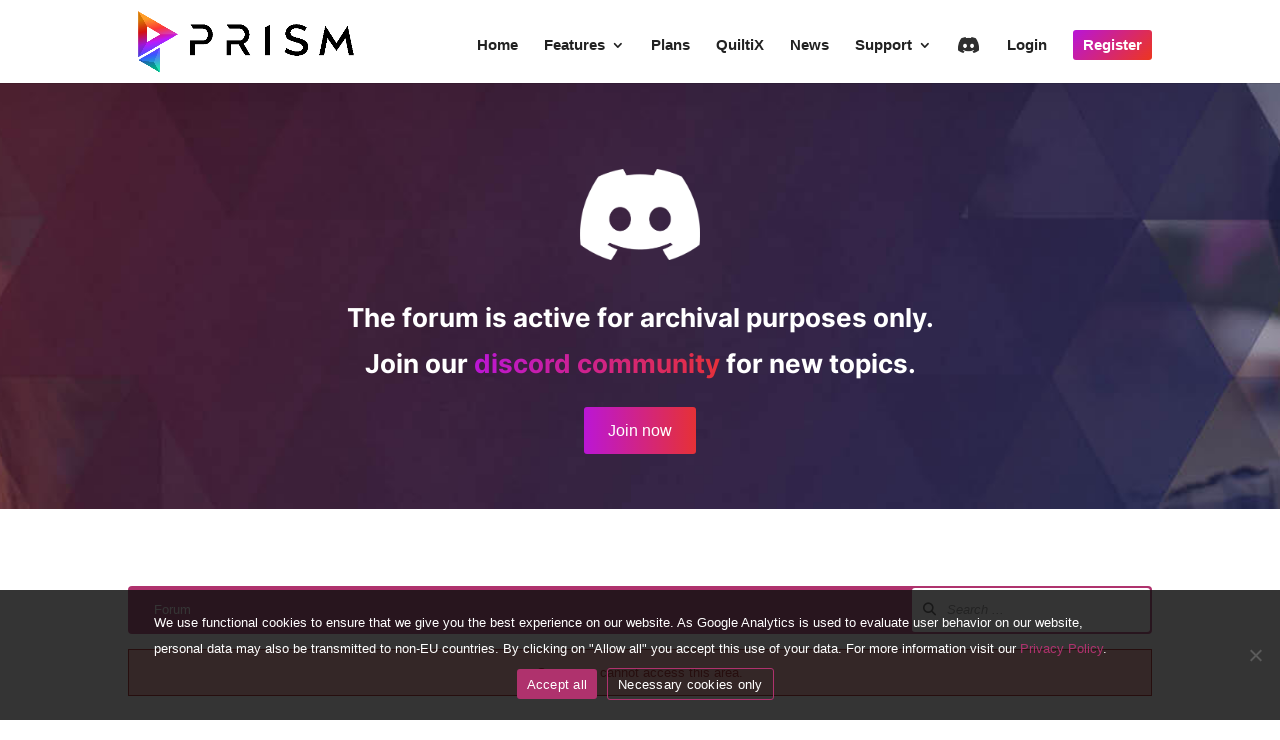

--- FILE ---
content_type: text/html; charset=UTF-8
request_url: https://prism-pipeline.com/forum/forum/general-2/
body_size: 53485
content:
<!DOCTYPE html>
<html lang="en-US" prefix="og: http://ogp.me/ns# article: http://ogp.me/ns/article#">
<head>
	<meta charset="UTF-8" />
<meta http-equiv="X-UA-Compatible" content="IE=edge">
	<link rel="pingback" href="https://prism-pipeline.com/xmlrpc.php" />

	<script type="text/javascript">
		document.documentElement.className = 'js';
	</script>

	<title>Forum | Prism-Pipeline</title>
<style id="et-divi-userfonts">@font-face { font-family: "Inter Local"; font-display: swap;  src: url("https://prism-pipeline.com/wp-content/uploads/et-fonts/Inter-Regular.ttf") format("truetype"); }</style><meta name='robots' content='max-image-preview:large' />
<script type="text/javascript">
			let jqueryParams=[],jQuery=function(r){return jqueryParams=[...jqueryParams,r],jQuery},$=function(r){return jqueryParams=[...jqueryParams,r],$};window.jQuery=jQuery,window.$=jQuery;let customHeadScripts=!1;jQuery.fn=jQuery.prototype={},$.fn=jQuery.prototype={},jQuery.noConflict=function(r){if(window.jQuery)return jQuery=window.jQuery,$=window.jQuery,customHeadScripts=!0,jQuery.noConflict},jQuery.ready=function(r){jqueryParams=[...jqueryParams,r]},$.ready=function(r){jqueryParams=[...jqueryParams,r]},jQuery.load=function(r){jqueryParams=[...jqueryParams,r]},$.load=function(r){jqueryParams=[...jqueryParams,r]},jQuery.fn.ready=function(r){jqueryParams=[...jqueryParams,r]},$.fn.ready=function(r){jqueryParams=[...jqueryParams,r]};</script><!-- Asgaros Forum - SEO: BEGIN -->
<meta name="robots" content="noindex, follow" />
<link rel="canonical" href="https://prism-pipeline.com/forum/forum/general-2/" />
<meta name="description" content="Forum" />
<meta property="og:url" content="https://prism-pipeline.com/forum/forum/general-2/" />
<meta property="og:title" content="Forum" />
<meta property="og:description" content="Forum" />
<meta property="og:site_name" content="Prism-Pipeline" />
<meta name="twitter:title" content="Forum" />
<meta name="twitter:description" content="Forum" />
<!-- Asgaros Forum - SEO: END -->
<link rel='dns-prefetch' href='//stats.wp.com' />
<link rel="alternate" type="application/rss+xml" title="Prism-Pipeline &raquo; Feed" href="https://prism-pipeline.com/feed/" />
<link rel="alternate" type="application/rss+xml" title="Prism-Pipeline &raquo; Comments Feed" href="https://prism-pipeline.com/comments/feed/" />
<meta content="Divi v.4.27.5" name="generator"/><link rel='stylesheet' id='sweetalert2-css' href='https://prism-pipeline.com/wp-content/plugins/user-registration-pro/assets/css/sweetalert2/sweetalert2.min.css?ver=10.16.7' type='text/css' media='all' />
<link rel='stylesheet' id='user-registration-general-css' href='https://prism-pipeline.com/wp-content/plugins/user-registration-pro/assets/css/user-registration.css?ver=4.1.4' type='text/css' media='all' />
<link rel='stylesheet' id='user-registration-smallscreen-css' href='https://prism-pipeline.com/wp-content/plugins/user-registration-pro/assets/css/user-registration-smallscreen.css?ver=4.1.4' type='text/css' media='only screen and (max-width: 768px)' />
<link rel='stylesheet' id='user-registration-my-account-layout-css' href='https://prism-pipeline.com/wp-content/plugins/user-registration-pro/assets/css/my-account-layout.css?ver=4.1.4' type='text/css' media='all' />
<link rel='stylesheet' id='dashicons-css' href='https://prism-pipeline.com/wp-includes/css/dashicons.min.css?ver=6.9' type='text/css' media='all' />
<link rel='stylesheet' id='af-fontawesome-css' href='https://prism-pipeline.com/wp-content/plugins/asgaros-forum/libs/fontawesome/css/all.min.css?ver=3.3.0' type='text/css' media='all' />
<link rel='stylesheet' id='af-fontawesome-compat-v4-css' href='https://prism-pipeline.com/wp-content/plugins/asgaros-forum/libs/fontawesome/css/v4-shims.min.css?ver=3.3.0' type='text/css' media='all' />
<link rel='stylesheet' id='af-widgets-css' href='https://prism-pipeline.com/wp-content/plugins/asgaros-forum/skin/widgets.css?ver=3.3.0' type='text/css' media='all' />
<link rel='stylesheet' id='af-style-css' href='https://prism-pipeline.com/wp-content/plugins/asgaros-forum/skin/style.css?ver=3.3.0' type='text/css' media='all' />
<link rel='stylesheet' id='asgarosforum-css-mentioning-css' href='https://prism-pipeline.com/wp-content/plugins/asgaros-forum/skin/style-mentioning.css?ver=3.3.0' type='text/css' media='all' />
<link rel='stylesheet' id='cookie-notice-front-css' href='https://prism-pipeline.com/wp-content/plugins/cookie-notice/css/front.min.css?ver=2.5.11' type='text/css' media='all' />
<link rel='stylesheet' id='collapscore-css-css' href='https://prism-pipeline.com/wp-content/plugins/jquery-collapse-o-matic/css/core_style.css?ver=1.0' type='text/css' media='all' />
<link rel='stylesheet' id='collapseomatic-css-css' href='https://prism-pipeline.com/wp-content/plugins/jquery-collapse-o-matic/css/light_style.css?ver=1.6' type='text/css' media='all' />
<link rel='stylesheet' id='trp-language-switcher-style-css' href='https://prism-pipeline.com/wp-content/plugins/translatepress-multilingual/assets/css/trp-language-switcher.css?ver=3.0.7' type='text/css' media='all' />
<link rel='stylesheet' id='trp-popup-style-css' href='https://prism-pipeline.com/wp-content/plugins/translatepress-business/add-ons-pro/automatic-language-detection/assets/css/trp-popup.css?ver=6.9' type='text/css' media='all' />
<style id='divi-style-inline-inline-css' type='text/css'>
/*!
Theme Name: Divi
Theme URI: http://www.elegantthemes.com/gallery/divi/
Version: 4.27.5
Description: Smart. Flexible. Beautiful. Divi is the most powerful theme in our collection.
Author: Elegant Themes
Author URI: http://www.elegantthemes.com
License: GNU General Public License v2
License URI: http://www.gnu.org/licenses/gpl-2.0.html
*/

a,abbr,acronym,address,applet,b,big,blockquote,body,center,cite,code,dd,del,dfn,div,dl,dt,em,fieldset,font,form,h1,h2,h3,h4,h5,h6,html,i,iframe,img,ins,kbd,label,legend,li,object,ol,p,pre,q,s,samp,small,span,strike,strong,sub,sup,tt,u,ul,var{margin:0;padding:0;border:0;outline:0;font-size:100%;-ms-text-size-adjust:100%;-webkit-text-size-adjust:100%;vertical-align:baseline;background:transparent}body{line-height:1}ol,ul{list-style:none}blockquote,q{quotes:none}blockquote:after,blockquote:before,q:after,q:before{content:"";content:none}blockquote{margin:20px 0 30px;border-left:5px solid;padding-left:20px}:focus{outline:0}del{text-decoration:line-through}pre{overflow:auto;padding:10px}figure{margin:0}table{border-collapse:collapse;border-spacing:0}article,aside,footer,header,hgroup,nav,section{display:block}body{font-family:Open Sans,Arial,sans-serif;font-size:14px;color:#666;background-color:#fff;line-height:1.7em;font-weight:500;-webkit-font-smoothing:antialiased;-moz-osx-font-smoothing:grayscale}body.page-template-page-template-blank-php #page-container{padding-top:0!important}body.et_cover_background{background-size:cover!important;background-position:top!important;background-repeat:no-repeat!important;background-attachment:fixed}a{color:#2ea3f2}a,a:hover{text-decoration:none}p{padding-bottom:1em}p:not(.has-background):last-of-type{padding-bottom:0}p.et_normal_padding{padding-bottom:1em}strong{font-weight:700}cite,em,i{font-style:italic}code,pre{font-family:Courier New,monospace;margin-bottom:10px}ins{text-decoration:none}sub,sup{height:0;line-height:1;position:relative;vertical-align:baseline}sup{bottom:.8em}sub{top:.3em}dl{margin:0 0 1.5em}dl dt{font-weight:700}dd{margin-left:1.5em}blockquote p{padding-bottom:0}embed,iframe,object,video{max-width:100%}h1,h2,h3,h4,h5,h6{color:#333;padding-bottom:10px;line-height:1em;font-weight:500}h1 a,h2 a,h3 a,h4 a,h5 a,h6 a{color:inherit}h1{font-size:30px}h2{font-size:26px}h3{font-size:22px}h4{font-size:18px}h5{font-size:16px}h6{font-size:14px}input{-webkit-appearance:none}input[type=checkbox]{-webkit-appearance:checkbox}input[type=radio]{-webkit-appearance:radio}input.text,input.title,input[type=email],input[type=password],input[type=tel],input[type=text],select,textarea{background-color:#fff;border:1px solid #bbb;padding:2px;color:#4e4e4e}input.text:focus,input.title:focus,input[type=text]:focus,select:focus,textarea:focus{border-color:#2d3940;color:#3e3e3e}input.text,input.title,input[type=text],select,textarea{margin:0}textarea{padding:4px}button,input,select,textarea{font-family:inherit}img{max-width:100%;height:auto}.clear{clear:both}br.clear{margin:0;padding:0}.pagination{clear:both}#et_search_icon:hover,.et-social-icon a:hover,.et_password_protected_form .et_submit_button,.form-submit .et_pb_buttontton.alt.disabled,.nav-single a,.posted_in a{color:#2ea3f2}.et-search-form,blockquote{border-color:#2ea3f2}#main-content{background-color:#fff}.container{width:80%;max-width:1080px;margin:auto;position:relative}body:not(.et-tb) #main-content .container,body:not(.et-tb-has-header) #main-content .container{padding-top:58px}.et_full_width_page #main-content .container:before{display:none}.main_title{margin-bottom:20px}.et_password_protected_form .et_submit_button:hover,.form-submit .et_pb_button:hover{background:rgba(0,0,0,.05)}.et_button_icon_visible .et_pb_button{padding-right:2em;padding-left:.7em}.et_button_icon_visible .et_pb_button:after{opacity:1;margin-left:0}.et_button_left .et_pb_button:hover:after{left:.15em}.et_button_left .et_pb_button:after{margin-left:0;left:1em}.et_button_icon_visible.et_button_left .et_pb_button,.et_button_left .et_pb_button:hover,.et_button_left .et_pb_module .et_pb_button:hover{padding-left:2em;padding-right:.7em}.et_button_icon_visible.et_button_left .et_pb_button:after,.et_button_left .et_pb_button:hover:after{left:.15em}.et_password_protected_form .et_submit_button:hover,.form-submit .et_pb_button:hover{padding:.3em 1em}.et_button_no_icon .et_pb_button:after{display:none}.et_button_no_icon.et_button_icon_visible.et_button_left .et_pb_button,.et_button_no_icon.et_button_left .et_pb_button:hover,.et_button_no_icon .et_pb_button,.et_button_no_icon .et_pb_button:hover{padding:.3em 1em!important}.et_button_custom_icon .et_pb_button:after{line-height:1.7em}.et_button_custom_icon.et_button_icon_visible .et_pb_button:after,.et_button_custom_icon .et_pb_button:hover:after{margin-left:.3em}#left-area .post_format-post-format-gallery .wp-block-gallery:first-of-type{padding:0;margin-bottom:-16px}.entry-content table:not(.variations){border:1px solid #eee;margin:0 0 15px;text-align:left;width:100%}.entry-content thead th,.entry-content tr th{color:#555;font-weight:700;padding:9px 24px}.entry-content tr td{border-top:1px solid #eee;padding:6px 24px}#left-area ul,.entry-content ul,.et-l--body ul,.et-l--footer ul,.et-l--header ul{list-style-type:disc;padding:0 0 23px 1em;line-height:26px}#left-area ol,.entry-content ol,.et-l--body ol,.et-l--footer ol,.et-l--header ol{list-style-type:decimal;list-style-position:inside;padding:0 0 23px;line-height:26px}#left-area ul li ul,.entry-content ul li ol{padding:2px 0 2px 20px}#left-area ol li ul,.entry-content ol li ol,.et-l--body ol li ol,.et-l--footer ol li ol,.et-l--header ol li ol{padding:2px 0 2px 35px}#left-area ul.wp-block-gallery{display:-webkit-box;display:-ms-flexbox;display:flex;-ms-flex-wrap:wrap;flex-wrap:wrap;list-style-type:none;padding:0}#left-area ul.products{padding:0!important;line-height:1.7!important;list-style:none!important}.gallery-item a{display:block}.gallery-caption,.gallery-item a{width:90%}#wpadminbar{z-index:100001}#left-area .post-meta{font-size:14px;padding-bottom:15px}#left-area .post-meta a{text-decoration:none;color:#666}#left-area .et_featured_image{padding-bottom:7px}.single .post{padding-bottom:25px}body.single .et_audio_content{margin-bottom:-6px}.nav-single a{text-decoration:none;color:#2ea3f2;font-size:14px;font-weight:400}.nav-previous{float:left}.nav-next{float:right}.et_password_protected_form p input{background-color:#eee;border:none!important;width:100%!important;border-radius:0!important;font-size:14px;color:#999!important;padding:16px!important;-webkit-box-sizing:border-box;box-sizing:border-box}.et_password_protected_form label{display:none}.et_password_protected_form .et_submit_button{font-family:inherit;display:block;float:right;margin:8px auto 0;cursor:pointer}.post-password-required p.nocomments.container{max-width:100%}.post-password-required p.nocomments.container:before{display:none}.aligncenter,div.post .new-post .aligncenter{display:block;margin-left:auto;margin-right:auto}.wp-caption{border:1px solid #ddd;text-align:center;background-color:#f3f3f3;margin-bottom:10px;max-width:96%;padding:8px}.wp-caption.alignleft{margin:0 30px 20px 0}.wp-caption.alignright{margin:0 0 20px 30px}.wp-caption img{margin:0;padding:0;border:0}.wp-caption p.wp-caption-text{font-size:12px;padding:0 4px 5px;margin:0}.alignright{float:right}.alignleft{float:left}img.alignleft{display:inline;float:left;margin-right:15px}img.alignright{display:inline;float:right;margin-left:15px}.page.et_pb_pagebuilder_layout #main-content{background-color:transparent}body #main-content .et_builder_inner_content>h1,body #main-content .et_builder_inner_content>h2,body #main-content .et_builder_inner_content>h3,body #main-content .et_builder_inner_content>h4,body #main-content .et_builder_inner_content>h5,body #main-content .et_builder_inner_content>h6{line-height:1.4em}body #main-content .et_builder_inner_content>p{line-height:1.7em}.wp-block-pullquote{margin:20px 0 30px}.wp-block-pullquote.has-background blockquote{border-left:none}.wp-block-group.has-background{padding:1.5em 1.5em .5em}@media (min-width:981px){#left-area{width:79.125%;padding-bottom:23px}#main-content .container:before{content:"";position:absolute;top:0;height:100%;width:1px;background-color:#e2e2e2}.et_full_width_page #left-area,.et_no_sidebar #left-area{float:none;width:100%!important}.et_full_width_page #left-area{padding-bottom:0}.et_no_sidebar #main-content .container:before{display:none}}@media (max-width:980px){#page-container{padding-top:80px}.et-tb #page-container,.et-tb-has-header #page-container{padding-top:0!important}#left-area,#sidebar{width:100%!important}#main-content .container:before{display:none!important}.et_full_width_page .et_gallery_item:nth-child(4n+1){clear:none}}@media print{#page-container{padding-top:0!important}}#wp-admin-bar-et-use-visual-builder a:before{font-family:ETmodules!important;content:"\e625";font-size:30px!important;width:28px;margin-top:-3px;color:#974df3!important}#wp-admin-bar-et-use-visual-builder:hover a:before{color:#fff!important}#wp-admin-bar-et-use-visual-builder:hover a,#wp-admin-bar-et-use-visual-builder a:hover{transition:background-color .5s ease;-webkit-transition:background-color .5s ease;-moz-transition:background-color .5s ease;background-color:#7e3bd0!important;color:#fff!important}* html .clearfix,:first-child+html .clearfix{zoom:1}.iphone .et_pb_section_video_bg video::-webkit-media-controls-start-playback-button{display:none!important;-webkit-appearance:none}.et_mobile_device .et_pb_section_parallax .et_pb_parallax_css{background-attachment:scroll}.et-social-facebook a.icon:before{content:"\e093"}.et-social-twitter a.icon:before{content:"\e094"}.et-social-google-plus a.icon:before{content:"\e096"}.et-social-instagram a.icon:before{content:"\e09a"}.et-social-rss a.icon:before{content:"\e09e"}.ai1ec-single-event:after{content:" ";display:table;clear:both}.evcal_event_details .evcal_evdata_cell .eventon_details_shading_bot.eventon_details_shading_bot{z-index:3}.wp-block-divi-layout{margin-bottom:1em}*{-webkit-box-sizing:border-box;box-sizing:border-box}#et-info-email:before,#et-info-phone:before,#et_search_icon:before,.comment-reply-link:after,.et-cart-info span:before,.et-pb-arrow-next:before,.et-pb-arrow-prev:before,.et-social-icon a:before,.et_audio_container .mejs-playpause-button button:before,.et_audio_container .mejs-volume-button button:before,.et_overlay:before,.et_password_protected_form .et_submit_button:after,.et_pb_button:after,.et_pb_contact_reset:after,.et_pb_contact_submit:after,.et_pb_font_icon:before,.et_pb_newsletter_button:after,.et_pb_pricing_table_button:after,.et_pb_promo_button:after,.et_pb_testimonial:before,.et_pb_toggle_title:before,.form-submit .et_pb_button:after,.mobile_menu_bar:before,a.et_pb_more_button:after{font-family:ETmodules!important;speak:none;font-style:normal;font-weight:400;-webkit-font-feature-settings:normal;font-feature-settings:normal;font-variant:normal;text-transform:none;line-height:1;-webkit-font-smoothing:antialiased;-moz-osx-font-smoothing:grayscale;text-shadow:0 0;direction:ltr}.et-pb-icon,.et_pb_custom_button_icon.et_pb_button:after,.et_pb_login .et_pb_custom_button_icon.et_pb_button:after,.et_pb_woo_custom_button_icon .button.et_pb_custom_button_icon.et_pb_button:after,.et_pb_woo_custom_button_icon .button.et_pb_custom_button_icon.et_pb_button:hover:after{content:attr(data-icon)}.et-pb-icon{font-family:ETmodules;speak:none;font-weight:400;-webkit-font-feature-settings:normal;font-feature-settings:normal;font-variant:normal;text-transform:none;line-height:1;-webkit-font-smoothing:antialiased;font-size:96px;font-style:normal;display:inline-block;-webkit-box-sizing:border-box;box-sizing:border-box;direction:ltr}#et-ajax-saving{display:none;-webkit-transition:background .3s,-webkit-box-shadow .3s;transition:background .3s,-webkit-box-shadow .3s;transition:background .3s,box-shadow .3s;transition:background .3s,box-shadow .3s,-webkit-box-shadow .3s;-webkit-box-shadow:rgba(0,139,219,.247059) 0 0 60px;box-shadow:0 0 60px rgba(0,139,219,.247059);position:fixed;top:50%;left:50%;width:50px;height:50px;background:#fff;border-radius:50px;margin:-25px 0 0 -25px;z-index:999999;text-align:center}#et-ajax-saving img{margin:9px}.et-safe-mode-indicator,.et-safe-mode-indicator:focus,.et-safe-mode-indicator:hover{-webkit-box-shadow:0 5px 10px rgba(41,196,169,.15);box-shadow:0 5px 10px rgba(41,196,169,.15);background:#29c4a9;color:#fff;font-size:14px;font-weight:600;padding:12px;line-height:16px;border-radius:3px;position:fixed;bottom:30px;right:30px;z-index:999999;text-decoration:none;font-family:Open Sans,sans-serif;-webkit-font-smoothing:antialiased;-moz-osx-font-smoothing:grayscale}.et_pb_button{font-size:20px;font-weight:500;padding:.3em 1em;line-height:1.7em!important;background-color:transparent;background-size:cover;background-position:50%;background-repeat:no-repeat;border:2px solid;border-radius:3px;-webkit-transition-duration:.2s;transition-duration:.2s;-webkit-transition-property:all!important;transition-property:all!important}.et_pb_button,.et_pb_button_inner{position:relative}.et_pb_button:hover,.et_pb_module .et_pb_button:hover{border:2px solid transparent;padding:.3em 2em .3em .7em}.et_pb_button:hover{background-color:hsla(0,0%,100%,.2)}.et_pb_bg_layout_light.et_pb_button:hover,.et_pb_bg_layout_light .et_pb_button:hover{background-color:rgba(0,0,0,.05)}.et_pb_button:after,.et_pb_button:before{font-size:32px;line-height:1em;content:"\35";opacity:0;position:absolute;margin-left:-1em;-webkit-transition:all .2s;transition:all .2s;text-transform:none;-webkit-font-feature-settings:"kern" off;font-feature-settings:"kern" off;font-variant:none;font-style:normal;font-weight:400;text-shadow:none}.et_pb_button.et_hover_enabled:hover:after,.et_pb_button.et_pb_hovered:hover:after{-webkit-transition:none!important;transition:none!important}.et_pb_button:before{display:none}.et_pb_button:hover:after{opacity:1;margin-left:0}.et_pb_column_1_3 h1,.et_pb_column_1_4 h1,.et_pb_column_1_5 h1,.et_pb_column_1_6 h1,.et_pb_column_2_5 h1{font-size:26px}.et_pb_column_1_3 h2,.et_pb_column_1_4 h2,.et_pb_column_1_5 h2,.et_pb_column_1_6 h2,.et_pb_column_2_5 h2{font-size:23px}.et_pb_column_1_3 h3,.et_pb_column_1_4 h3,.et_pb_column_1_5 h3,.et_pb_column_1_6 h3,.et_pb_column_2_5 h3{font-size:20px}.et_pb_column_1_3 h4,.et_pb_column_1_4 h4,.et_pb_column_1_5 h4,.et_pb_column_1_6 h4,.et_pb_column_2_5 h4{font-size:18px}.et_pb_column_1_3 h5,.et_pb_column_1_4 h5,.et_pb_column_1_5 h5,.et_pb_column_1_6 h5,.et_pb_column_2_5 h5{font-size:16px}.et_pb_column_1_3 h6,.et_pb_column_1_4 h6,.et_pb_column_1_5 h6,.et_pb_column_1_6 h6,.et_pb_column_2_5 h6{font-size:15px}.et_pb_bg_layout_dark,.et_pb_bg_layout_dark h1,.et_pb_bg_layout_dark h2,.et_pb_bg_layout_dark h3,.et_pb_bg_layout_dark h4,.et_pb_bg_layout_dark h5,.et_pb_bg_layout_dark h6{color:#fff!important}.et_pb_module.et_pb_text_align_left{text-align:left}.et_pb_module.et_pb_text_align_center{text-align:center}.et_pb_module.et_pb_text_align_right{text-align:right}.et_pb_module.et_pb_text_align_justified{text-align:justify}.clearfix:after{visibility:hidden;display:block;font-size:0;content:" ";clear:both;height:0}.et_pb_bg_layout_light .et_pb_more_button{color:#2ea3f2}.et_builder_inner_content{position:relative;z-index:1}header .et_builder_inner_content{z-index:2}.et_pb_css_mix_blend_mode_passthrough{mix-blend-mode:unset!important}.et_pb_image_container{margin:-20px -20px 29px}.et_pb_module_inner{position:relative}.et_hover_enabled_preview{z-index:2}.et_hover_enabled:hover{position:relative;z-index:2}.et_pb_all_tabs,.et_pb_module,.et_pb_posts_nav a,.et_pb_tab,.et_pb_with_background{position:relative;background-size:cover;background-position:50%;background-repeat:no-repeat}.et_pb_background_mask,.et_pb_background_pattern{bottom:0;left:0;position:absolute;right:0;top:0}.et_pb_background_mask{background-size:calc(100% + 2px) calc(100% + 2px);background-repeat:no-repeat;background-position:50%;overflow:hidden}.et_pb_background_pattern{background-position:0 0;background-repeat:repeat}.et_pb_with_border{position:relative;border:0 solid #333}.post-password-required .et_pb_row{padding:0;width:100%}.post-password-required .et_password_protected_form{min-height:0}body.et_pb_pagebuilder_layout.et_pb_show_title .post-password-required .et_password_protected_form h1,body:not(.et_pb_pagebuilder_layout) .post-password-required .et_password_protected_form h1{display:none}.et_pb_no_bg{padding:0!important}.et_overlay.et_pb_inline_icon:before,.et_pb_inline_icon:before{content:attr(data-icon)}.et_pb_more_button{color:inherit;text-shadow:none;text-decoration:none;display:inline-block;margin-top:20px}.et_parallax_bg_wrap{overflow:hidden;position:absolute;top:0;right:0;bottom:0;left:0}.et_parallax_bg{background-repeat:no-repeat;background-position:top;background-size:cover;position:absolute;bottom:0;left:0;width:100%;height:100%;display:block}.et_parallax_bg.et_parallax_bg__hover,.et_parallax_bg.et_parallax_bg_phone,.et_parallax_bg.et_parallax_bg_tablet,.et_parallax_gradient.et_parallax_gradient__hover,.et_parallax_gradient.et_parallax_gradient_phone,.et_parallax_gradient.et_parallax_gradient_tablet,.et_pb_section_parallax_hover:hover .et_parallax_bg:not(.et_parallax_bg__hover),.et_pb_section_parallax_hover:hover .et_parallax_gradient:not(.et_parallax_gradient__hover){display:none}.et_pb_section_parallax_hover:hover .et_parallax_bg.et_parallax_bg__hover,.et_pb_section_parallax_hover:hover .et_parallax_gradient.et_parallax_gradient__hover{display:block}.et_parallax_gradient{bottom:0;display:block;left:0;position:absolute;right:0;top:0}.et_pb_module.et_pb_section_parallax,.et_pb_posts_nav a.et_pb_section_parallax,.et_pb_tab.et_pb_section_parallax{position:relative}.et_pb_section_parallax .et_pb_parallax_css,.et_pb_slides .et_parallax_bg.et_pb_parallax_css{background-attachment:fixed}body.et-bfb .et_pb_section_parallax .et_pb_parallax_css,body.et-bfb .et_pb_slides .et_parallax_bg.et_pb_parallax_css{background-attachment:scroll;bottom:auto}.et_pb_section_parallax.et_pb_column .et_pb_module,.et_pb_section_parallax.et_pb_row .et_pb_column,.et_pb_section_parallax.et_pb_row .et_pb_module{z-index:9;position:relative}.et_pb_more_button:hover:after{opacity:1;margin-left:0}.et_pb_preload .et_pb_section_video_bg,.et_pb_preload>div{visibility:hidden}.et_pb_preload,.et_pb_section.et_pb_section_video.et_pb_preload{position:relative;background:#464646!important}.et_pb_preload:before{content:"";position:absolute;top:50%;left:50%;background:url(https://prism-pipeline.com/wp-content/themes/Divi/includes/builder/styles/images/preloader.gif) no-repeat;border-radius:32px;width:32px;height:32px;margin:-16px 0 0 -16px}.box-shadow-overlay{position:absolute;top:0;left:0;width:100%;height:100%;z-index:10;pointer-events:none}.et_pb_section>.box-shadow-overlay~.et_pb_row{z-index:11}body.safari .section_has_divider{will-change:transform}.et_pb_row>.box-shadow-overlay{z-index:8}.has-box-shadow-overlay{position:relative}.et_clickable{cursor:pointer}.screen-reader-text{border:0;clip:rect(1px,1px,1px,1px);-webkit-clip-path:inset(50%);clip-path:inset(50%);height:1px;margin:-1px;overflow:hidden;padding:0;position:absolute!important;width:1px;word-wrap:normal!important}.et_multi_view_hidden,.et_multi_view_hidden_image{display:none!important}@keyframes multi-view-image-fade{0%{opacity:0}10%{opacity:.1}20%{opacity:.2}30%{opacity:.3}40%{opacity:.4}50%{opacity:.5}60%{opacity:.6}70%{opacity:.7}80%{opacity:.8}90%{opacity:.9}to{opacity:1}}.et_multi_view_image__loading{visibility:hidden}.et_multi_view_image__loaded{-webkit-animation:multi-view-image-fade .5s;animation:multi-view-image-fade .5s}#et-pb-motion-effects-offset-tracker{visibility:hidden!important;opacity:0;position:absolute;top:0;left:0}.et-pb-before-scroll-animation{opacity:0}header.et-l.et-l--header:after{clear:both;display:block;content:""}.et_pb_module{-webkit-animation-timing-function:linear;animation-timing-function:linear;-webkit-animation-duration:.2s;animation-duration:.2s}@-webkit-keyframes fadeBottom{0%{opacity:0;-webkit-transform:translateY(10%);transform:translateY(10%)}to{opacity:1;-webkit-transform:translateY(0);transform:translateY(0)}}@keyframes fadeBottom{0%{opacity:0;-webkit-transform:translateY(10%);transform:translateY(10%)}to{opacity:1;-webkit-transform:translateY(0);transform:translateY(0)}}@-webkit-keyframes fadeLeft{0%{opacity:0;-webkit-transform:translateX(-10%);transform:translateX(-10%)}to{opacity:1;-webkit-transform:translateX(0);transform:translateX(0)}}@keyframes fadeLeft{0%{opacity:0;-webkit-transform:translateX(-10%);transform:translateX(-10%)}to{opacity:1;-webkit-transform:translateX(0);transform:translateX(0)}}@-webkit-keyframes fadeRight{0%{opacity:0;-webkit-transform:translateX(10%);transform:translateX(10%)}to{opacity:1;-webkit-transform:translateX(0);transform:translateX(0)}}@keyframes fadeRight{0%{opacity:0;-webkit-transform:translateX(10%);transform:translateX(10%)}to{opacity:1;-webkit-transform:translateX(0);transform:translateX(0)}}@-webkit-keyframes fadeTop{0%{opacity:0;-webkit-transform:translateY(-10%);transform:translateY(-10%)}to{opacity:1;-webkit-transform:translateX(0);transform:translateX(0)}}@keyframes fadeTop{0%{opacity:0;-webkit-transform:translateY(-10%);transform:translateY(-10%)}to{opacity:1;-webkit-transform:translateX(0);transform:translateX(0)}}@-webkit-keyframes fadeIn{0%{opacity:0}to{opacity:1}}@keyframes fadeIn{0%{opacity:0}to{opacity:1}}.et-waypoint:not(.et_pb_counters){opacity:0}@media (min-width:981px){.et_pb_section.et_section_specialty div.et_pb_row .et_pb_column .et_pb_column .et_pb_module.et-last-child,.et_pb_section.et_section_specialty div.et_pb_row .et_pb_column .et_pb_column .et_pb_module:last-child,.et_pb_section.et_section_specialty div.et_pb_row .et_pb_column .et_pb_row_inner .et_pb_column .et_pb_module.et-last-child,.et_pb_section.et_section_specialty div.et_pb_row .et_pb_column .et_pb_row_inner .et_pb_column .et_pb_module:last-child,.et_pb_section div.et_pb_row .et_pb_column .et_pb_module.et-last-child,.et_pb_section div.et_pb_row .et_pb_column .et_pb_module:last-child{margin-bottom:0}}@media (max-width:980px){.et_overlay.et_pb_inline_icon_tablet:before,.et_pb_inline_icon_tablet:before{content:attr(data-icon-tablet)}.et_parallax_bg.et_parallax_bg_tablet_exist,.et_parallax_gradient.et_parallax_gradient_tablet_exist{display:none}.et_parallax_bg.et_parallax_bg_tablet,.et_parallax_gradient.et_parallax_gradient_tablet{display:block}.et_pb_column .et_pb_module{margin-bottom:30px}.et_pb_row .et_pb_column .et_pb_module.et-last-child,.et_pb_row .et_pb_column .et_pb_module:last-child,.et_section_specialty .et_pb_row .et_pb_column .et_pb_module.et-last-child,.et_section_specialty .et_pb_row .et_pb_column .et_pb_module:last-child{margin-bottom:0}.et_pb_more_button{display:inline-block!important}.et_pb_bg_layout_light_tablet.et_pb_button,.et_pb_bg_layout_light_tablet.et_pb_module.et_pb_button,.et_pb_bg_layout_light_tablet .et_pb_more_button{color:#2ea3f2}.et_pb_bg_layout_light_tablet .et_pb_forgot_password a{color:#666}.et_pb_bg_layout_light_tablet h1,.et_pb_bg_layout_light_tablet h2,.et_pb_bg_layout_light_tablet h3,.et_pb_bg_layout_light_tablet h4,.et_pb_bg_layout_light_tablet h5,.et_pb_bg_layout_light_tablet h6{color:#333!important}.et_pb_module .et_pb_bg_layout_light_tablet.et_pb_button{color:#2ea3f2!important}.et_pb_bg_layout_light_tablet{color:#666!important}.et_pb_bg_layout_dark_tablet,.et_pb_bg_layout_dark_tablet h1,.et_pb_bg_layout_dark_tablet h2,.et_pb_bg_layout_dark_tablet h3,.et_pb_bg_layout_dark_tablet h4,.et_pb_bg_layout_dark_tablet h5,.et_pb_bg_layout_dark_tablet h6{color:#fff!important}.et_pb_bg_layout_dark_tablet.et_pb_button,.et_pb_bg_layout_dark_tablet.et_pb_module.et_pb_button,.et_pb_bg_layout_dark_tablet .et_pb_more_button{color:inherit}.et_pb_bg_layout_dark_tablet .et_pb_forgot_password a{color:#fff}.et_pb_module.et_pb_text_align_left-tablet{text-align:left}.et_pb_module.et_pb_text_align_center-tablet{text-align:center}.et_pb_module.et_pb_text_align_right-tablet{text-align:right}.et_pb_module.et_pb_text_align_justified-tablet{text-align:justify}}@media (max-width:767px){.et_pb_more_button{display:inline-block!important}.et_overlay.et_pb_inline_icon_phone:before,.et_pb_inline_icon_phone:before{content:attr(data-icon-phone)}.et_parallax_bg.et_parallax_bg_phone_exist,.et_parallax_gradient.et_parallax_gradient_phone_exist{display:none}.et_parallax_bg.et_parallax_bg_phone,.et_parallax_gradient.et_parallax_gradient_phone{display:block}.et-hide-mobile{display:none!important}.et_pb_bg_layout_light_phone.et_pb_button,.et_pb_bg_layout_light_phone.et_pb_module.et_pb_button,.et_pb_bg_layout_light_phone .et_pb_more_button{color:#2ea3f2}.et_pb_bg_layout_light_phone .et_pb_forgot_password a{color:#666}.et_pb_bg_layout_light_phone h1,.et_pb_bg_layout_light_phone h2,.et_pb_bg_layout_light_phone h3,.et_pb_bg_layout_light_phone h4,.et_pb_bg_layout_light_phone h5,.et_pb_bg_layout_light_phone h6{color:#333!important}.et_pb_module .et_pb_bg_layout_light_phone.et_pb_button{color:#2ea3f2!important}.et_pb_bg_layout_light_phone{color:#666!important}.et_pb_bg_layout_dark_phone,.et_pb_bg_layout_dark_phone h1,.et_pb_bg_layout_dark_phone h2,.et_pb_bg_layout_dark_phone h3,.et_pb_bg_layout_dark_phone h4,.et_pb_bg_layout_dark_phone h5,.et_pb_bg_layout_dark_phone h6{color:#fff!important}.et_pb_bg_layout_dark_phone.et_pb_button,.et_pb_bg_layout_dark_phone.et_pb_module.et_pb_button,.et_pb_bg_layout_dark_phone .et_pb_more_button{color:inherit}.et_pb_module .et_pb_bg_layout_dark_phone.et_pb_button{color:#fff!important}.et_pb_bg_layout_dark_phone .et_pb_forgot_password a{color:#fff}.et_pb_module.et_pb_text_align_left-phone{text-align:left}.et_pb_module.et_pb_text_align_center-phone{text-align:center}.et_pb_module.et_pb_text_align_right-phone{text-align:right}.et_pb_module.et_pb_text_align_justified-phone{text-align:justify}}@media (max-width:479px){a.et_pb_more_button{display:block}}@media (min-width:768px) and (max-width:980px){[data-et-multi-view-load-tablet-hidden=true]:not(.et_multi_view_swapped){display:none!important}}@media (max-width:767px){[data-et-multi-view-load-phone-hidden=true]:not(.et_multi_view_swapped){display:none!important}}.et_pb_menu.et_pb_menu--style-inline_centered_logo .et_pb_menu__menu nav ul{-webkit-box-pack:center;-ms-flex-pack:center;justify-content:center}@-webkit-keyframes multi-view-image-fade{0%{-webkit-transform:scale(1);transform:scale(1);opacity:1}50%{-webkit-transform:scale(1.01);transform:scale(1.01);opacity:1}to{-webkit-transform:scale(1);transform:scale(1);opacity:1}}
/*# sourceURL=divi-style-inline-inline-css */
</style>
<style id='divi-dynamic-critical-inline-css' type='text/css'>
@font-face{font-family:ETmodules;font-display:block;src:url(//prism-pipeline.com/wp-content/themes/Divi/core/admin/fonts/modules/all/modules.eot);src:url(//prism-pipeline.com/wp-content/themes/Divi/core/admin/fonts/modules/all/modules.eot?#iefix) format("embedded-opentype"),url(//prism-pipeline.com/wp-content/themes/Divi/core/admin/fonts/modules/all/modules.woff) format("woff"),url(//prism-pipeline.com/wp-content/themes/Divi/core/admin/fonts/modules/all/modules.ttf) format("truetype"),url(//prism-pipeline.com/wp-content/themes/Divi/core/admin/fonts/modules/all/modules.svg#ETmodules) format("svg");font-weight:400;font-style:normal}
@media (min-width:981px){.et_pb_gutters3 .et_pb_column,.et_pb_gutters3.et_pb_row .et_pb_column{margin-right:5.5%}.et_pb_gutters3 .et_pb_column_4_4,.et_pb_gutters3.et_pb_row .et_pb_column_4_4{width:100%}.et_pb_gutters3 .et_pb_column_4_4 .et_pb_module,.et_pb_gutters3.et_pb_row .et_pb_column_4_4 .et_pb_module{margin-bottom:2.75%}.et_pb_gutters3 .et_pb_column_3_4,.et_pb_gutters3.et_pb_row .et_pb_column_3_4{width:73.625%}.et_pb_gutters3 .et_pb_column_3_4 .et_pb_module,.et_pb_gutters3.et_pb_row .et_pb_column_3_4 .et_pb_module{margin-bottom:3.735%}.et_pb_gutters3 .et_pb_column_2_3,.et_pb_gutters3.et_pb_row .et_pb_column_2_3{width:64.833%}.et_pb_gutters3 .et_pb_column_2_3 .et_pb_module,.et_pb_gutters3.et_pb_row .et_pb_column_2_3 .et_pb_module{margin-bottom:4.242%}.et_pb_gutters3 .et_pb_column_3_5,.et_pb_gutters3.et_pb_row .et_pb_column_3_5{width:57.8%}.et_pb_gutters3 .et_pb_column_3_5 .et_pb_module,.et_pb_gutters3.et_pb_row .et_pb_column_3_5 .et_pb_module{margin-bottom:4.758%}.et_pb_gutters3 .et_pb_column_1_2,.et_pb_gutters3.et_pb_row .et_pb_column_1_2{width:47.25%}.et_pb_gutters3 .et_pb_column_1_2 .et_pb_module,.et_pb_gutters3.et_pb_row .et_pb_column_1_2 .et_pb_module{margin-bottom:5.82%}.et_pb_gutters3 .et_pb_column_2_5,.et_pb_gutters3.et_pb_row .et_pb_column_2_5{width:36.7%}.et_pb_gutters3 .et_pb_column_2_5 .et_pb_module,.et_pb_gutters3.et_pb_row .et_pb_column_2_5 .et_pb_module{margin-bottom:7.493%}.et_pb_gutters3 .et_pb_column_1_3,.et_pb_gutters3.et_pb_row .et_pb_column_1_3{width:29.6667%}.et_pb_gutters3 .et_pb_column_1_3 .et_pb_module,.et_pb_gutters3.et_pb_row .et_pb_column_1_3 .et_pb_module{margin-bottom:9.27%}.et_pb_gutters3 .et_pb_column_1_4,.et_pb_gutters3.et_pb_row .et_pb_column_1_4{width:20.875%}.et_pb_gutters3 .et_pb_column_1_4 .et_pb_module,.et_pb_gutters3.et_pb_row .et_pb_column_1_4 .et_pb_module{margin-bottom:13.174%}.et_pb_gutters3 .et_pb_column_1_5,.et_pb_gutters3.et_pb_row .et_pb_column_1_5{width:15.6%}.et_pb_gutters3 .et_pb_column_1_5 .et_pb_module,.et_pb_gutters3.et_pb_row .et_pb_column_1_5 .et_pb_module{margin-bottom:17.628%}.et_pb_gutters3 .et_pb_column_1_6,.et_pb_gutters3.et_pb_row .et_pb_column_1_6{width:12.0833%}.et_pb_gutters3 .et_pb_column_1_6 .et_pb_module,.et_pb_gutters3.et_pb_row .et_pb_column_1_6 .et_pb_module{margin-bottom:22.759%}.et_pb_gutters3 .et_full_width_page.woocommerce-page ul.products li.product{width:20.875%;margin-right:5.5%;margin-bottom:5.5%}.et_pb_gutters3.et_left_sidebar.woocommerce-page #main-content ul.products li.product,.et_pb_gutters3.et_right_sidebar.woocommerce-page #main-content ul.products li.product{width:28.353%;margin-right:7.47%}.et_pb_gutters3.et_left_sidebar.woocommerce-page #main-content ul.products.columns-1 li.product,.et_pb_gutters3.et_right_sidebar.woocommerce-page #main-content ul.products.columns-1 li.product{width:100%;margin-right:0}.et_pb_gutters3.et_left_sidebar.woocommerce-page #main-content ul.products.columns-2 li.product,.et_pb_gutters3.et_right_sidebar.woocommerce-page #main-content ul.products.columns-2 li.product{width:48%;margin-right:4%}.et_pb_gutters3.et_left_sidebar.woocommerce-page #main-content ul.products.columns-2 li:nth-child(2n+2),.et_pb_gutters3.et_right_sidebar.woocommerce-page #main-content ul.products.columns-2 li:nth-child(2n+2){margin-right:0}.et_pb_gutters3.et_left_sidebar.woocommerce-page #main-content ul.products.columns-2 li:nth-child(3n+1),.et_pb_gutters3.et_right_sidebar.woocommerce-page #main-content ul.products.columns-2 li:nth-child(3n+1){clear:none}}
@media (min-width:981px){.et_pb_gutter.et_pb_gutters2 #left-area{width:77.25%}.et_pb_gutter.et_pb_gutters2 #sidebar{width:22.75%}.et_pb_gutters2.et_right_sidebar #left-area{padding-right:3%}.et_pb_gutters2.et_left_sidebar #left-area{padding-left:3%}.et_pb_gutter.et_pb_gutters2.et_right_sidebar #main-content .container:before{right:22.75%!important}.et_pb_gutter.et_pb_gutters2.et_left_sidebar #main-content .container:before{left:22.75%!important}.et_pb_gutters2 .et_pb_column,.et_pb_gutters2.et_pb_row .et_pb_column{margin-right:3%}.et_pb_gutters2 .et_pb_column_4_4,.et_pb_gutters2.et_pb_row .et_pb_column_4_4{width:100%}.et_pb_gutters2 .et_pb_column_4_4 .et_pb_module,.et_pb_gutters2.et_pb_row .et_pb_column_4_4 .et_pb_module{margin-bottom:1.5%}.et_pb_gutters2 .et_pb_column_3_4,.et_pb_gutters2.et_pb_row .et_pb_column_3_4{width:74.25%}.et_pb_gutters2 .et_pb_column_3_4 .et_pb_module,.et_pb_gutters2.et_pb_row .et_pb_column_3_4 .et_pb_module{margin-bottom:2.02%}.et_pb_gutters2 .et_pb_column_2_3,.et_pb_gutters2.et_pb_row .et_pb_column_2_3{width:65.667%}.et_pb_gutters2 .et_pb_column_2_3 .et_pb_module,.et_pb_gutters2.et_pb_row .et_pb_column_2_3 .et_pb_module{margin-bottom:2.284%}.et_pb_gutters2 .et_pb_column_3_5,.et_pb_gutters2.et_pb_row .et_pb_column_3_5{width:58.8%}.et_pb_gutters2 .et_pb_column_3_5 .et_pb_module,.et_pb_gutters2.et_pb_row .et_pb_column_3_5 .et_pb_module{margin-bottom:2.551%}.et_pb_gutters2 .et_pb_column_1_2,.et_pb_gutters2.et_pb_row .et_pb_column_1_2{width:48.5%}.et_pb_gutters2 .et_pb_column_1_2 .et_pb_module,.et_pb_gutters2.et_pb_row .et_pb_column_1_2 .et_pb_module{margin-bottom:3.093%}.et_pb_gutters2 .et_pb_column_2_5,.et_pb_gutters2.et_pb_row .et_pb_column_2_5{width:38.2%}.et_pb_gutters2 .et_pb_column_2_5 .et_pb_module,.et_pb_gutters2.et_pb_row .et_pb_column_2_5 .et_pb_module{margin-bottom:3.927%}.et_pb_gutters2 .et_pb_column_1_3,.et_pb_gutters2.et_pb_row .et_pb_column_1_3{width:31.3333%}.et_pb_gutters2 .et_pb_column_1_3 .et_pb_module,.et_pb_gutters2.et_pb_row .et_pb_column_1_3 .et_pb_module{margin-bottom:4.787%}.et_pb_gutters2 .et_pb_column_1_4,.et_pb_gutters2.et_pb_row .et_pb_column_1_4{width:22.75%}.et_pb_gutters2 .et_pb_column_1_4 .et_pb_module,.et_pb_gutters2.et_pb_row .et_pb_column_1_4 .et_pb_module{margin-bottom:6.593%}.et_pb_gutters2 .et_pb_column_1_5,.et_pb_gutters2.et_pb_row .et_pb_column_1_5{width:17.6%}.et_pb_gutters2 .et_pb_column_1_5 .et_pb_module,.et_pb_gutters2.et_pb_row .et_pb_column_1_5 .et_pb_module{margin-bottom:8.523%}.et_pb_gutters2 .et_pb_column_1_6,.et_pb_gutters2.et_pb_row .et_pb_column_1_6{width:14.1667%}.et_pb_gutters2 .et_pb_column_1_6 .et_pb_module,.et_pb_gutters2.et_pb_row .et_pb_column_1_6 .et_pb_module{margin-bottom:10.588%}.et_pb_gutters2 .et_full_width_page.woocommerce-page ul.products li.product{width:22.75%;margin-right:3%;margin-bottom:3%}.et_pb_gutters2.et_left_sidebar.woocommerce-page #main-content ul.products li.product,.et_pb_gutters2.et_right_sidebar.woocommerce-page #main-content ul.products li.product{width:30.64%;margin-right:4.04%}}
#et-secondary-menu li,#top-menu li{word-wrap:break-word}.nav li ul,.et_mobile_menu{border-color:#2EA3F2}.mobile_menu_bar:before,.mobile_menu_bar:after,#top-menu li.current-menu-ancestor>a,#top-menu li.current-menu-item>a{color:#2EA3F2}#main-header{-webkit-transition:background-color 0.4s, color 0.4s, opacity 0.4s ease-in-out, -webkit-transform 0.4s;transition:background-color 0.4s, color 0.4s, opacity 0.4s ease-in-out, -webkit-transform 0.4s;transition:background-color 0.4s, color 0.4s, transform 0.4s, opacity 0.4s ease-in-out;transition:background-color 0.4s, color 0.4s, transform 0.4s, opacity 0.4s ease-in-out, -webkit-transform 0.4s}#main-header.et-disabled-animations *{-webkit-transition-duration:0s !important;transition-duration:0s !important}.container{text-align:left;position:relative}.et_fixed_nav.et_show_nav #page-container{padding-top:80px}.et_fixed_nav.et_show_nav.et-tb #page-container,.et_fixed_nav.et_show_nav.et-tb-has-header #page-container{padding-top:0 !important}.et_fixed_nav.et_show_nav.et_secondary_nav_enabled #page-container{padding-top:111px}.et_fixed_nav.et_show_nav.et_secondary_nav_enabled.et_header_style_centered #page-container{padding-top:177px}.et_fixed_nav.et_show_nav.et_header_style_centered #page-container{padding-top:147px}.et_fixed_nav #main-header{position:fixed}.et-cloud-item-editor #page-container{padding-top:0 !important}.et_header_style_left #et-top-navigation{padding-top:33px}.et_header_style_left #et-top-navigation nav>ul>li>a{padding-bottom:33px}.et_header_style_left .logo_container{position:absolute;height:100%;width:100%}.et_header_style_left #et-top-navigation .mobile_menu_bar{padding-bottom:24px}.et_hide_search_icon #et_top_search{display:none !important}#logo{width:auto;-webkit-transition:all 0.4s ease-in-out;transition:all 0.4s ease-in-out;margin-bottom:0;max-height:54%;display:inline-block;float:none;vertical-align:middle;-webkit-transform:translate3d(0, 0, 0)}.et_pb_svg_logo #logo{height:54%}.logo_container{-webkit-transition:all 0.4s ease-in-out;transition:all 0.4s ease-in-out}span.logo_helper{display:inline-block;height:100%;vertical-align:middle;width:0}.safari .centered-inline-logo-wrap{-webkit-transform:translate3d(0, 0, 0);-webkit-transition:all 0.4s ease-in-out;transition:all 0.4s ease-in-out}#et-define-logo-wrap img{width:100%}.gecko #et-define-logo-wrap.svg-logo{position:relative !important}#top-menu-nav,#top-menu{line-height:0}#et-top-navigation{font-weight:600}.et_fixed_nav #et-top-navigation{-webkit-transition:all 0.4s ease-in-out;transition:all 0.4s ease-in-out}.et-cart-info span:before{content:"\e07a";margin-right:10px;position:relative}nav#top-menu-nav,#top-menu,nav.et-menu-nav,.et-menu{float:left}#top-menu li{display:inline-block;font-size:14px;padding-right:22px}#top-menu>li:last-child{padding-right:0}.et_fullwidth_nav.et_non_fixed_nav.et_header_style_left #top-menu>li:last-child>ul.sub-menu{right:0}#top-menu a{color:rgba(0,0,0,0.6);text-decoration:none;display:block;position:relative;-webkit-transition:opacity 0.4s ease-in-out, background-color 0.4s ease-in-out;transition:opacity 0.4s ease-in-out, background-color 0.4s ease-in-out}#top-menu-nav>ul>li>a:hover{opacity:0.7;-webkit-transition:all 0.4s ease-in-out;transition:all 0.4s ease-in-out}#et_search_icon:before{content:"\55";font-size:17px;left:0;position:absolute;top:-3px}#et_search_icon:hover{cursor:pointer}#et_top_search{float:right;margin:3px 0 0 22px;position:relative;display:block;width:18px}#et_top_search.et_search_opened{position:absolute;width:100%}.et-search-form{top:0;bottom:0;right:0;position:absolute;z-index:1000;width:100%}.et-search-form input{width:90%;border:none;color:#333;position:absolute;top:0;bottom:0;right:30px;margin:auto;background:transparent}.et-search-form .et-search-field::-ms-clear{width:0;height:0;display:none}.et_search_form_container{-webkit-animation:none;animation:none;-o-animation:none}.container.et_search_form_container{position:relative;opacity:0;height:1px}.container.et_search_form_container.et_pb_search_visible{z-index:999;-webkit-animation:fadeInTop 1s 1 cubic-bezier(0.77, 0, 0.175, 1);animation:fadeInTop 1s 1 cubic-bezier(0.77, 0, 0.175, 1)}.et_pb_search_visible.et_pb_no_animation{opacity:1}.et_pb_search_form_hidden{-webkit-animation:fadeOutTop 1s 1 cubic-bezier(0.77, 0, 0.175, 1);animation:fadeOutTop 1s 1 cubic-bezier(0.77, 0, 0.175, 1)}span.et_close_search_field{display:block;width:30px;height:30px;z-index:99999;position:absolute;right:0;cursor:pointer;top:0;bottom:0;margin:auto}span.et_close_search_field:after{font-family:'ETmodules';content:'\4d';speak:none;font-weight:normal;font-variant:normal;text-transform:none;line-height:1;-webkit-font-smoothing:antialiased;font-size:32px;display:inline-block;-webkit-box-sizing:border-box;box-sizing:border-box}.container.et_menu_container{z-index:99}.container.et_search_form_container.et_pb_search_form_hidden{z-index:1 !important}.et_search_outer{width:100%;overflow:hidden;position:absolute;top:0}.container.et_pb_menu_hidden{z-index:-1}form.et-search-form{background:rgba(0,0,0,0) !important}input[type="search"]::-webkit-search-cancel-button{-webkit-appearance:none}.et-cart-info{color:inherit}#et-top-navigation .et-cart-info{float:left;margin:-2px 0 0 22px;font-size:16px}#et-top-navigation{float:right}#top-menu li li{padding:0 20px;margin:0}#top-menu li li a{padding:6px 20px;width:200px}.nav li.et-touch-hover>ul{opacity:1;visibility:visible}#top-menu .menu-item-has-children>a:first-child:after,#et-secondary-nav .menu-item-has-children>a:first-child:after{font-family:'ETmodules';content:"3";font-size:16px;position:absolute;right:0;top:0;font-weight:800}#top-menu .menu-item-has-children>a:first-child,#et-secondary-nav .menu-item-has-children>a:first-child{padding-right:20px}#top-menu li .menu-item-has-children>a:first-child{padding-right:40px}#top-menu li .menu-item-has-children>a:first-child:after{right:20px;top:6px}#top-menu li.mega-menu{position:inherit}#top-menu li.mega-menu>ul{padding:30px 20px;position:absolute !important;width:100%;left:0 !important}#top-menu li.mega-menu ul li{margin:0;float:left !important;display:block !important;padding:0 !important}#top-menu li.mega-menu>ul>li:nth-of-type(4n){clear:right}#top-menu li.mega-menu>ul>li:nth-of-type(4n+1){clear:left}#top-menu li.mega-menu ul li li{width:100%}#top-menu li.mega-menu li>ul{-webkit-animation:none !important;animation:none !important;padding:0px;border:none;left:auto;top:auto;width:90% !important;position:relative;-webkit-box-shadow:none;box-shadow:none}#top-menu li.mega-menu li ul{visibility:visible;opacity:1;display:none}#top-menu li.mega-menu.et-hover li ul{display:block}#top-menu li.mega-menu.et-hover>ul{opacity:1 !important;visibility:visible !important}#top-menu li.mega-menu>ul>li>a{width:90%;padding:0 20px 10px}#top-menu li.mega-menu>ul>li>a:first-child{padding-top:0 !important;font-weight:bold;border-bottom:1px solid rgba(0,0,0,0.03)}#top-menu li.mega-menu>ul>li>a:first-child:hover{background-color:transparent !important}#top-menu li.mega-menu li>a{width:100%}#top-menu li.mega-menu.mega-menu-parent li li,#top-menu li.mega-menu.mega-menu-parent li>a{width:100% !important}#top-menu li.mega-menu.mega-menu-parent li>.sub-menu{float:left;width:100% !important}#top-menu li.mega-menu>ul>li{width:25%;margin:0}#top-menu li.mega-menu.mega-menu-parent-3>ul>li{width:33.33%}#top-menu li.mega-menu.mega-menu-parent-2>ul>li{width:50%}#top-menu li.mega-menu.mega-menu-parent-1>ul>li{width:100%}#top-menu li.mega-menu .menu-item-has-children>a:first-child:after{display:none}#top-menu li.mega-menu>ul>li>ul>li{width:100%;margin:0}#et_mobile_nav_menu{float:right;display:none}.mobile_menu_bar{position:relative;display:block;line-height:0}.mobile_menu_bar:before,.et_toggle_slide_menu:after{content:"\61";font-size:32px;left:0;position:relative;top:0;cursor:pointer}.mobile_nav .select_page{display:none}.et_pb_menu_hidden #top-menu,.et_pb_menu_hidden #et_search_icon:before,.et_pb_menu_hidden .et-cart-info{opacity:0;-webkit-animation:fadeOutBottom 1s 1 cubic-bezier(0.77, 0, 0.175, 1);animation:fadeOutBottom 1s 1 cubic-bezier(0.77, 0, 0.175, 1)}.et_pb_menu_visible #top-menu,.et_pb_menu_visible #et_search_icon:before,.et_pb_menu_visible .et-cart-info{z-index:99;opacity:1;-webkit-animation:fadeInBottom 1s 1 cubic-bezier(0.77, 0, 0.175, 1);animation:fadeInBottom 1s 1 cubic-bezier(0.77, 0, 0.175, 1)}.et_pb_menu_hidden #top-menu,.et_pb_menu_hidden #et_search_icon:before,.et_pb_menu_hidden .mobile_menu_bar{opacity:0;-webkit-animation:fadeOutBottom 1s 1 cubic-bezier(0.77, 0, 0.175, 1);animation:fadeOutBottom 1s 1 cubic-bezier(0.77, 0, 0.175, 1)}.et_pb_menu_visible #top-menu,.et_pb_menu_visible #et_search_icon:before,.et_pb_menu_visible .mobile_menu_bar{z-index:99;opacity:1;-webkit-animation:fadeInBottom 1s 1 cubic-bezier(0.77, 0, 0.175, 1);animation:fadeInBottom 1s 1 cubic-bezier(0.77, 0, 0.175, 1)}.et_pb_no_animation #top-menu,.et_pb_no_animation #et_search_icon:before,.et_pb_no_animation .mobile_menu_bar,.et_pb_no_animation.et_search_form_container{animation:none !important;-o-animation:none !important;-webkit-animation:none !important;-moz-animation:none !important}body.admin-bar.et_fixed_nav #main-header{top:32px}body.et-wp-pre-3_8.admin-bar.et_fixed_nav #main-header{top:28px}body.et_fixed_nav.et_secondary_nav_enabled #main-header{top:30px}body.admin-bar.et_fixed_nav.et_secondary_nav_enabled #main-header{top:63px}@media all and (min-width: 981px){.et_hide_primary_logo #main-header:not(.et-fixed-header) .logo_container,.et_hide_fixed_logo #main-header.et-fixed-header .logo_container{height:0;opacity:0;-webkit-transition:all 0.4s ease-in-out;transition:all 0.4s ease-in-out}.et_hide_primary_logo #main-header:not(.et-fixed-header) .centered-inline-logo-wrap,.et_hide_fixed_logo #main-header.et-fixed-header .centered-inline-logo-wrap{height:0;opacity:0;padding:0}.et-animated-content#page-container{-webkit-transition:margin-top 0.4s ease-in-out;transition:margin-top 0.4s ease-in-out}.et_hide_nav #page-container{-webkit-transition:none;transition:none}.et_fullwidth_nav .et-search-form,.et_fullwidth_nav .et_close_search_field{right:30px}#main-header.et-fixed-header{-webkit-box-shadow:0 0 7px rgba(0,0,0,0.1) !important;box-shadow:0 0 7px rgba(0,0,0,0.1) !important}.et_header_style_left .et-fixed-header #et-top-navigation{padding-top:20px}.et_header_style_left .et-fixed-header #et-top-navigation nav>ul>li>a{padding-bottom:20px}.et_hide_nav.et_fixed_nav #main-header{opacity:0}.et_hide_nav.et_fixed_nav .et-fixed-header#main-header{-webkit-transform:translateY(0px) !important;transform:translateY(0px) !important;opacity:1}.et_hide_nav .centered-inline-logo-wrap,.et_hide_nav.et_fixed_nav #main-header,.et_hide_nav.et_fixed_nav #main-header,.et_hide_nav .centered-inline-logo-wrap{-webkit-transition-duration:.7s;transition-duration:.7s}.et_hide_nav #page-container{padding-top:0 !important}.et_primary_nav_dropdown_animation_fade #et-top-navigation ul li:hover>ul,.et_secondary_nav_dropdown_animation_fade #et-secondary-nav li:hover>ul{-webkit-transition:all .2s ease-in-out;transition:all .2s ease-in-out}.et_primary_nav_dropdown_animation_slide #et-top-navigation ul li:hover>ul,.et_secondary_nav_dropdown_animation_slide #et-secondary-nav li:hover>ul{-webkit-animation:fadeLeft .4s ease-in-out;animation:fadeLeft .4s ease-in-out}.et_primary_nav_dropdown_animation_expand #et-top-navigation ul li:hover>ul,.et_secondary_nav_dropdown_animation_expand #et-secondary-nav li:hover>ul{-webkit-transform-origin:0 0;transform-origin:0 0;-webkit-animation:Grow .4s ease-in-out;animation:Grow .4s ease-in-out;-webkit-backface-visibility:visible !important;backface-visibility:visible !important}.et_primary_nav_dropdown_animation_flip #et-top-navigation ul li ul li:hover>ul,.et_secondary_nav_dropdown_animation_flip #et-secondary-nav ul li:hover>ul{-webkit-animation:flipInX .6s ease-in-out;animation:flipInX .6s ease-in-out;-webkit-backface-visibility:visible !important;backface-visibility:visible !important}.et_primary_nav_dropdown_animation_flip #et-top-navigation ul li:hover>ul,.et_secondary_nav_dropdown_animation_flip #et-secondary-nav li:hover>ul{-webkit-animation:flipInY .6s ease-in-out;animation:flipInY .6s ease-in-out;-webkit-backface-visibility:visible !important;backface-visibility:visible !important}.et_fullwidth_nav #main-header .container{width:100%;max-width:100%;padding-right:32px;padding-left:30px}.et_non_fixed_nav.et_fullwidth_nav.et_header_style_left #main-header .container{padding-left:0}.et_non_fixed_nav.et_fullwidth_nav.et_header_style_left .logo_container{padding-left:30px}}@media all and (max-width: 980px){.et_fixed_nav.et_show_nav.et_secondary_nav_enabled #page-container,.et_fixed_nav.et_show_nav #page-container{padding-top:80px}.et_fixed_nav.et_show_nav.et-tb #page-container,.et_fixed_nav.et_show_nav.et-tb-has-header #page-container{padding-top:0 !important}.et_non_fixed_nav #page-container{padding-top:0}.et_fixed_nav.et_secondary_nav_only_menu.admin-bar #main-header{top:32px !important}.et_hide_mobile_logo #main-header .logo_container{display:none;opacity:0;-webkit-transition:all 0.4s ease-in-out;transition:all 0.4s ease-in-out}#top-menu{display:none}.et_hide_nav.et_fixed_nav #main-header{-webkit-transform:translateY(0px) !important;transform:translateY(0px) !important;opacity:1}#et-top-navigation{margin-right:0;-webkit-transition:none;transition:none}.et_fixed_nav #main-header{position:absolute}.et_header_style_left .et-fixed-header #et-top-navigation,.et_header_style_left #et-top-navigation{padding-top:24px;display:block}.et_fixed_nav #main-header{-webkit-transition:none;transition:none}.et_fixed_nav_temp #main-header{top:0 !important}#logo,.logo_container,#main-header,.container{-webkit-transition:none;transition:none}.et_header_style_left #logo{max-width:50%}#et_top_search{margin:0 35px 0 0;float:left}#et_search_icon:before{top:7px}.et_header_style_left .et-search-form{width:50% !important;max-width:50% !important}#et_mobile_nav_menu{display:block}#et-top-navigation .et-cart-info{margin-top:5px}}@media screen and (max-width: 782px){body.admin-bar.et_fixed_nav #main-header{top:46px}}@media all and (max-width: 767px){#et-top-navigation{margin-right:0}body.admin-bar.et_fixed_nav #main-header{top:46px}}@media all and (max-width: 479px){#et-top-navigation{margin-right:0}}@media print{#top-header,#main-header{position:relative !important;top:auto !important;right:auto !important;bottom:auto !important;left:auto !important}}
@-webkit-keyframes fadeOutTop{0%{opacity:1;-webkit-transform:translatey(0);transform:translatey(0)}to{opacity:0;-webkit-transform:translatey(-60%);transform:translatey(-60%)}}@keyframes fadeOutTop{0%{opacity:1;-webkit-transform:translatey(0);transform:translatey(0)}to{opacity:0;-webkit-transform:translatey(-60%);transform:translatey(-60%)}}@-webkit-keyframes fadeInTop{0%{opacity:0;-webkit-transform:translatey(-60%);transform:translatey(-60%)}to{opacity:1;-webkit-transform:translatey(0);transform:translatey(0)}}@keyframes fadeInTop{0%{opacity:0;-webkit-transform:translatey(-60%);transform:translatey(-60%)}to{opacity:1;-webkit-transform:translatey(0);transform:translatey(0)}}@-webkit-keyframes fadeInBottom{0%{opacity:0;-webkit-transform:translatey(60%);transform:translatey(60%)}to{opacity:1;-webkit-transform:translatey(0);transform:translatey(0)}}@keyframes fadeInBottom{0%{opacity:0;-webkit-transform:translatey(60%);transform:translatey(60%)}to{opacity:1;-webkit-transform:translatey(0);transform:translatey(0)}}@-webkit-keyframes fadeOutBottom{0%{opacity:1;-webkit-transform:translatey(0);transform:translatey(0)}to{opacity:0;-webkit-transform:translatey(60%);transform:translatey(60%)}}@keyframes fadeOutBottom{0%{opacity:1;-webkit-transform:translatey(0);transform:translatey(0)}to{opacity:0;-webkit-transform:translatey(60%);transform:translatey(60%)}}@-webkit-keyframes Grow{0%{opacity:0;-webkit-transform:scaleY(.5);transform:scaleY(.5)}to{opacity:1;-webkit-transform:scale(1);transform:scale(1)}}@keyframes Grow{0%{opacity:0;-webkit-transform:scaleY(.5);transform:scaleY(.5)}to{opacity:1;-webkit-transform:scale(1);transform:scale(1)}}/*!
	  * Animate.css - http://daneden.me/animate
	  * Licensed under the MIT license - http://opensource.org/licenses/MIT
	  * Copyright (c) 2015 Daniel Eden
	 */@-webkit-keyframes flipInX{0%{-webkit-transform:perspective(400px) rotateX(90deg);transform:perspective(400px) rotateX(90deg);-webkit-animation-timing-function:ease-in;animation-timing-function:ease-in;opacity:0}40%{-webkit-transform:perspective(400px) rotateX(-20deg);transform:perspective(400px) rotateX(-20deg);-webkit-animation-timing-function:ease-in;animation-timing-function:ease-in}60%{-webkit-transform:perspective(400px) rotateX(10deg);transform:perspective(400px) rotateX(10deg);opacity:1}80%{-webkit-transform:perspective(400px) rotateX(-5deg);transform:perspective(400px) rotateX(-5deg)}to{-webkit-transform:perspective(400px);transform:perspective(400px)}}@keyframes flipInX{0%{-webkit-transform:perspective(400px) rotateX(90deg);transform:perspective(400px) rotateX(90deg);-webkit-animation-timing-function:ease-in;animation-timing-function:ease-in;opacity:0}40%{-webkit-transform:perspective(400px) rotateX(-20deg);transform:perspective(400px) rotateX(-20deg);-webkit-animation-timing-function:ease-in;animation-timing-function:ease-in}60%{-webkit-transform:perspective(400px) rotateX(10deg);transform:perspective(400px) rotateX(10deg);opacity:1}80%{-webkit-transform:perspective(400px) rotateX(-5deg);transform:perspective(400px) rotateX(-5deg)}to{-webkit-transform:perspective(400px);transform:perspective(400px)}}@-webkit-keyframes flipInY{0%{-webkit-transform:perspective(400px) rotateY(90deg);transform:perspective(400px) rotateY(90deg);-webkit-animation-timing-function:ease-in;animation-timing-function:ease-in;opacity:0}40%{-webkit-transform:perspective(400px) rotateY(-20deg);transform:perspective(400px) rotateY(-20deg);-webkit-animation-timing-function:ease-in;animation-timing-function:ease-in}60%{-webkit-transform:perspective(400px) rotateY(10deg);transform:perspective(400px) rotateY(10deg);opacity:1}80%{-webkit-transform:perspective(400px) rotateY(-5deg);transform:perspective(400px) rotateY(-5deg)}to{-webkit-transform:perspective(400px);transform:perspective(400px)}}@keyframes flipInY{0%{-webkit-transform:perspective(400px) rotateY(90deg);transform:perspective(400px) rotateY(90deg);-webkit-animation-timing-function:ease-in;animation-timing-function:ease-in;opacity:0}40%{-webkit-transform:perspective(400px) rotateY(-20deg);transform:perspective(400px) rotateY(-20deg);-webkit-animation-timing-function:ease-in;animation-timing-function:ease-in}60%{-webkit-transform:perspective(400px) rotateY(10deg);transform:perspective(400px) rotateY(10deg);opacity:1}80%{-webkit-transform:perspective(400px) rotateY(-5deg);transform:perspective(400px) rotateY(-5deg)}to{-webkit-transform:perspective(400px);transform:perspective(400px)}}
#main-header{line-height:23px;font-weight:500;top:0;background-color:#fff;width:100%;-webkit-box-shadow:0 1px 0 rgba(0,0,0,.1);box-shadow:0 1px 0 rgba(0,0,0,.1);position:relative;z-index:99999}.nav li li{padding:0 20px;margin:0}.et-menu li li a{padding:6px 20px;width:200px}.nav li{position:relative;line-height:1em}.nav li li{position:relative;line-height:2em}.nav li ul{position:absolute;padding:20px 0;z-index:9999;width:240px;background:#fff;visibility:hidden;opacity:0;border-top:3px solid #2ea3f2;box-shadow:0 2px 5px rgba(0,0,0,.1);-moz-box-shadow:0 2px 5px rgba(0,0,0,.1);-webkit-box-shadow:0 2px 5px rgba(0,0,0,.1);-webkit-transform:translateZ(0);text-align:left}.nav li.et-hover>ul{visibility:visible}.nav li.et-touch-hover>ul,.nav li:hover>ul{opacity:1;visibility:visible}.nav li li ul{z-index:1000;top:-23px;left:240px}.nav li.et-reverse-direction-nav li ul{left:auto;right:240px}.nav li:hover{visibility:inherit}.et_mobile_menu li a,.nav li li a{font-size:14px;-webkit-transition:opacity .2s ease-in-out,background-color .2s ease-in-out;transition:opacity .2s ease-in-out,background-color .2s ease-in-out}.et_mobile_menu li a:hover,.nav ul li a:hover{background-color:rgba(0,0,0,.03);opacity:.7}.et-dropdown-removing>ul{display:none}.mega-menu .et-dropdown-removing>ul{display:block}.et-menu .menu-item-has-children>a:first-child:after{font-family:ETmodules;content:"3";font-size:16px;position:absolute;right:0;top:0;font-weight:800}.et-menu .menu-item-has-children>a:first-child{padding-right:20px}.et-menu li li.menu-item-has-children>a:first-child:after{right:20px;top:6px}.et-menu-nav li.mega-menu{position:inherit}.et-menu-nav li.mega-menu>ul{padding:30px 20px;position:absolute!important;width:100%;left:0!important}.et-menu-nav li.mega-menu ul li{margin:0;float:left!important;display:block!important;padding:0!important}.et-menu-nav li.mega-menu li>ul{-webkit-animation:none!important;animation:none!important;padding:0;border:none;left:auto;top:auto;width:240px!important;position:relative;box-shadow:none;-webkit-box-shadow:none}.et-menu-nav li.mega-menu li ul{visibility:visible;opacity:1;display:none}.et-menu-nav li.mega-menu.et-hover li ul,.et-menu-nav li.mega-menu:hover li ul{display:block}.et-menu-nav li.mega-menu:hover>ul{opacity:1!important;visibility:visible!important}.et-menu-nav li.mega-menu>ul>li>a:first-child{padding-top:0!important;font-weight:700;border-bottom:1px solid rgba(0,0,0,.03)}.et-menu-nav li.mega-menu>ul>li>a:first-child:hover{background-color:transparent!important}.et-menu-nav li.mega-menu li>a{width:200px!important}.et-menu-nav li.mega-menu.mega-menu-parent li>a,.et-menu-nav li.mega-menu.mega-menu-parent li li{width:100%!important}.et-menu-nav li.mega-menu.mega-menu-parent li>.sub-menu{float:left;width:100%!important}.et-menu-nav li.mega-menu>ul>li{width:25%;margin:0}.et-menu-nav li.mega-menu.mega-menu-parent-3>ul>li{width:33.33%}.et-menu-nav li.mega-menu.mega-menu-parent-2>ul>li{width:50%}.et-menu-nav li.mega-menu.mega-menu-parent-1>ul>li{width:100%}.et_pb_fullwidth_menu li.mega-menu .menu-item-has-children>a:first-child:after,.et_pb_menu li.mega-menu .menu-item-has-children>a:first-child:after{display:none}.et_fullwidth_nav #top-menu li.mega-menu>ul{width:auto;left:30px!important;right:30px!important}.et_mobile_menu{position:absolute;left:0;padding:5%;background:#fff;width:100%;visibility:visible;opacity:1;display:none;z-index:9999;border-top:3px solid #2ea3f2;box-shadow:0 2px 5px rgba(0,0,0,.1);-moz-box-shadow:0 2px 5px rgba(0,0,0,.1);-webkit-box-shadow:0 2px 5px rgba(0,0,0,.1)}#main-header .et_mobile_menu li ul,.et_pb_fullwidth_menu .et_mobile_menu li ul,.et_pb_menu .et_mobile_menu li ul{visibility:visible!important;display:block!important;padding-left:10px}.et_mobile_menu li li{padding-left:5%}.et_mobile_menu li a{border-bottom:1px solid rgba(0,0,0,.03);color:#666;padding:10px 5%;display:block}.et_mobile_menu .menu-item-has-children>a{font-weight:700;background-color:rgba(0,0,0,.03)}.et_mobile_menu li .menu-item-has-children>a{background-color:transparent}.et_mobile_nav_menu{float:right;display:none}.mobile_menu_bar{position:relative;display:block;line-height:0}.mobile_menu_bar:before{content:"a";font-size:32px;position:relative;left:0;top:0;cursor:pointer}.et_pb_module .mobile_menu_bar:before{top:2px}.mobile_nav .select_page{display:none}
.footer-widget h4,#main-footer .widget_block h1,#main-footer .widget_block h2,#main-footer .widget_block h3,#main-footer .widget_block h4,#main-footer .widget_block h5,#main-footer .widget_block h6{color:#2EA3F2}.footer-widget li:before{border-color:#2EA3F2}.bottom-nav li.current-menu-item>a{color:#2EA3F2}#main-footer{background-color:#222222}#footer-widgets{padding:6% 0 0}.footer-widget{float:left;color:#fff}.last{margin-right:0}.footer-widget .fwidget:last-child{margin-bottom:0 !important}#footer-widgets .footer-widget li{padding-left:14px;position:relative}#footer-widgets .footer-widget li:before{border-radius:3px;border-style:solid;border-width:3px;content:"";left:0;position:absolute;top:9px}#footer-widgets .footer-widget a{color:#fff}#footer-widgets .footer-widget li a{color:#fff;text-decoration:none}#footer-widgets .footer-widget li a:hover{color:rgba(255,255,255,0.7)}.footer-widget .widget_adsensewidget ins{min-width:160px}#footer-bottom{background-color:#1f1f1f;background-color:rgba(0,0,0,0.32);padding:15px 0 5px}#footer-bottom a{-webkit-transition:all 0.4s ease-in-out;transition:all 0.4s ease-in-out}#footer-info{text-align:left;color:#666;padding-bottom:10px;float:left}#footer-info a{font-weight:700;color:#666}#footer-info a:hover{opacity:.7}#et-footer-nav{background-color:rgba(255,255,255,0.05)}.bottom-nav{padding:15px 0}.bottom-nav li{font-weight:600;display:inline-block;font-size:14px;padding-right:22px}.bottom-nav a{color:#bbb;-webkit-transition:all 0.4s ease-in-out;transition:all 0.4s ease-in-out}.bottom-nav a:hover{opacity:.7}@media all and (max-width: 980px){.footer-widget:nth-child(n){width:46.25% !important;margin:0 7.5% 7.5% 0 !important}.et_pb_footer_columns1 .footer-widget{width:100% !important;margin:0 7.5% 7.5% 0 !important}#footer-widgets .footer-widget .fwidget{margin-bottom:16.21%}.et_pb_gutters1 .footer-widget:nth-child(n){width:50% !important;margin:0 !important}.et_pb_gutters1 #footer-widgets .footer-widget .fwidget{margin-bottom:0}#footer-widgets{padding:8% 0}#footer-widgets .footer-widget:nth-child(2n){margin-right:0 !important}#footer-widgets .footer-widget:nth-last-child(-n+2){margin-bottom:0 !important}.bottom-nav{text-align:center}#footer-info{float:none;text-align:center}}@media all and (max-width: 767px){#footer-widgets .footer-widget,.et_pb_gutters1 #footer-widgets .footer-widget{width:100% !important;margin-right:0 !important}#footer-widgets .footer-widget:nth-child(n),#footer-widgets .footer-widget .fwidget{margin-bottom:9.5% !important}.et_pb_gutters1 #footer-widgets .footer-widget:nth-child(n),.et_pb_gutters1 #footer-widgets .footer-widget .fwidget{margin-bottom:0 !important}#footer-widgets{padding:10% 0}#footer-widgets .footer-widget .fwidget:last-child{margin-bottom:0 !important}#footer-widgets .footer-widget:last-child{margin-bottom:0 !important}}@media all and (max-width: 479px){#footer-widgets .footer-widget:nth-child(n),.footer-widget .fwidget{margin-bottom:11.5% !important}#footer-widgets .footer-widget.last{margin-bottom:0 !important}.et_pb_gutters1 #footer-widgets .footer-widget:nth-child(n),.et_pb_gutters1 #footer-widgets .footer-widget .fwidget{margin-bottom:0 !important}#footer-widgets{padding:12% 0}}
@media all and (min-width: 981px){.et_pb_gutters3 .footer-widget{margin-right:5.5%;margin-bottom:5.5%}.et_pb_gutters3 .footer-widget:last-child{margin-right:0}.et_pb_gutters3.et_pb_footer_columns6 .footer-widget{width:12.083%}.et_pb_gutters3.et_pb_footer_columns6 .footer-widget .fwidget{margin-bottom:45.517%}.et_pb_gutters3.et_pb_footer_columns5 .footer-widget{width:15.6%}.et_pb_gutters3.et_pb_footer_columns5 .footer-widget .fwidget{margin-bottom:35.256%}.et_pb_gutters3.et_pb_footer_columns4 .footer-widget{width:20.875%}.et_pb_gutters3.et_pb_footer_columns4 .footer-widget .fwidget{margin-bottom:26.347%}.et_pb_gutters3.et_pb_footer_columns3 .footer-widget{width:29.667%}.et_pb_gutters3.et_pb_footer_columns3 .footer-widget .fwidget{margin-bottom:18.539%}.et_pb_gutters3.et_pb_footer_columns2 .footer-widget{width:47.25%}.et_pb_gutters3.et_pb_footer_columns2 .footer-widget .fwidget{margin-bottom:11.64%}.et_pb_gutters3.et_pb_footer_columns1 .footer-widget{width:100%}.et_pb_gutters3.et_pb_footer_columns1 .footer-widget .fwidget{margin-bottom:5.5%}.et_pb_gutters3.et_pb_footer_columns_3_4__1_4 .footer-widget:nth-child(1){width:73.625%;clear:both}.et_pb_gutters3.et_pb_footer_columns_3_4__1_4 .footer-widget:nth-child(1) .fwidget{margin-bottom:7.47%}.et_pb_gutters3.et_pb_footer_columns_3_4__1_4 .footer-widget:nth-child(2){width:20.875%}.et_pb_gutters3.et_pb_footer_columns_3_4__1_4 .footer-widget:nth-child(2) .fwidget{margin-bottom:26.347%}.et_pb_gutters3.et_pb_footer_columns_1_4__3_4 .footer-widget:nth-child(1){width:20.875%;clear:both}.et_pb_gutters3.et_pb_footer_columns_1_4__3_4 .footer-widget:nth-child(1) .fwidget{margin-bottom:26.347%}.et_pb_gutters3.et_pb_footer_columns_1_4__3_4 .footer-widget:nth-child(2){width:73.625%}.et_pb_gutters3.et_pb_footer_columns_1_4__3_4 .footer-widget:nth-child(2) .fwidget{margin-bottom:7.47%}.et_pb_gutters3.et_pb_footer_columns_2_3__1_3 .footer-widget:nth-child(1){width:64.833%}.et_pb_gutters3.et_pb_footer_columns_2_3__1_3 .footer-widget:nth-child(1) .fwidget{margin-bottom:8.483%}.et_pb_gutters3.et_pb_footer_columns_2_3__1_3 .footer-widget:nth-child(2){width:29.667%}.et_pb_gutters3.et_pb_footer_columns_2_3__1_3 .footer-widget:nth-child(2) .fwidget{margin-bottom:18.539%}.et_pb_gutters3.et_pb_footer_columns_1_3__2_3 .footer-widget:nth-child(1){width:29.667%}.et_pb_gutters3.et_pb_footer_columns_1_3__2_3 .footer-widget:nth-child(1) .fwidget{margin-bottom:18.539%}.et_pb_gutters3.et_pb_footer_columns_1_3__2_3 .footer-widget:nth-child(2){width:64.833%}.et_pb_gutters3.et_pb_footer_columns_1_3__2_3 .footer-widget:nth-child(2) .fwidget{margin-bottom:8.483%}.et_pb_gutters3.et_pb_footer_columns_1_4__1_2 .footer-widget:nth-child(-n+2){width:20.875%}.et_pb_gutters3.et_pb_footer_columns_1_4__1_2 .footer-widget:nth-child(-n+2) .fwidget{margin-bottom:26.347%}.et_pb_gutters3.et_pb_footer_columns_1_4__1_2 .footer-widget:nth-child(3){width:47.25%}.et_pb_gutters3.et_pb_footer_columns_1_4__1_2 .footer-widget:nth-child(3) .fwidget{margin-bottom:11.64%}.et_pb_gutters3.et_pb_footer_columns_1_2__1_4 .footer-widget:first-child{width:47.25%}.et_pb_gutters3.et_pb_footer_columns_1_2__1_4 .footer-widget:first-child .fwidget{margin-bottom:11.64%}.et_pb_gutters3.et_pb_footer_columns_1_2__1_4 .footer-widget:nth-child(-n+3):not(:nth-child(1)){width:20.875%}.et_pb_gutters3.et_pb_footer_columns_1_2__1_4 .footer-widget:nth-child(-n+3):not(:nth-child(1)) .fwidget{margin-bottom:26.347%}.et_pb_gutters3.et_pb_footer_columns_1_5__3_5 .footer-widget:nth-child(-n+2){width:15.6%}.et_pb_gutters3.et_pb_footer_columns_1_5__3_5 .footer-widget:nth-child(-n+2) .fwidget{margin-bottom:35.256%}.et_pb_gutters3.et_pb_footer_columns_1_5__3_5 .footer-widget:nth-child(3){width:57.8%}.et_pb_gutters3.et_pb_footer_columns_1_5__3_5 .footer-widget:nth-child(3) .fwidget{margin-bottom:9.516%}.et_pb_gutters3.et_pb_footer_columns_3_5__1_5 .footer-widget:first-child{width:57.8%}.et_pb_gutters3.et_pb_footer_columns_3_5__1_5 .footer-widget:first-child .fwidget{margin-bottom:9.516%}.et_pb_gutters3.et_pb_footer_columns_3_5__1_5 .footer-widget:nth-child(-n+3):not(:nth-child(1)){width:15.6%}.et_pb_gutters3.et_pb_footer_columns_3_5__1_5 .footer-widget:nth-child(-n+3):not(:nth-child(1)) .fwidget{margin-bottom:35.256%}.et_pb_gutters3.et_pb_footer_columns_3_5__2_5 .footer-widget:nth-child(1){width:57.8%}.et_pb_gutters3.et_pb_footer_columns_3_5__2_5 .footer-widget:nth-child(1) .fwidget{margin-bottom:9.516%}.et_pb_gutters3.et_pb_footer_columns_3_5__2_5 .footer-widget:nth-child(2){width:36.7%}.et_pb_gutters3.et_pb_footer_columns_3_5__2_5 .footer-widget:nth-child(2) .fwidget{margin-bottom:14.986%}.et_pb_gutters3.et_pb_footer_columns_2_5__3_5 .footer-widget:nth-child(1){width:36.7%}.et_pb_gutters3.et_pb_footer_columns_2_5__3_5 .footer-widget:nth-child(1) .fwidget{margin-bottom:14.986%}.et_pb_gutters3.et_pb_footer_columns_2_5__3_5 .footer-widget:nth-child(2){width:57.8%}.et_pb_gutters3.et_pb_footer_columns_2_5__3_5 .footer-widget:nth-child(2) .fwidget{margin-bottom:9.516%}.et_pb_gutters3.et_pb_footer_columns_1_2__1_6 .footer-widget:first-child{width:47.25%}.et_pb_gutters3.et_pb_footer_columns_1_2__1_6 .footer-widget:first-child .fwidget{margin-bottom:11.64%}.et_pb_gutters3.et_pb_footer_columns_1_2__1_6 .footer-widget:nth-child(-n+4):not(:nth-child(1)){width:12.083%}.et_pb_gutters3.et_pb_footer_columns_1_2__1_6 .footer-widget:nth-child(-n+4):not(:nth-child(1)) .fwidget{margin-bottom:45.517%}.et_pb_gutters3.et_pb_footer_columns_1_6__1_2 .footer-widget:nth-child(-n+3){width:12.083%}.et_pb_gutters3.et_pb_footer_columns_1_6__1_2 .footer-widget:nth-child(-n+3) .fwidget{margin-bottom:45.517%}.et_pb_gutters3.et_pb_footer_columns_1_6__1_2 .footer-widget:nth-child(4){width:47.25%}.et_pb_gutters3.et_pb_footer_columns_1_6__1_2 .footer-widget:nth-child(4) .fwidget{margin-bottom:11.64%}.et_pb_gutters3.et_pb_footer_columns_1_4_1_2_1_4 .footer-widget:nth-child(-n+3):not(:nth-child(2)){width:20.875%}.et_pb_gutters3.et_pb_footer_columns_1_4_1_2_1_4 .footer-widget:nth-child(-n+3):not(:nth-child(2)) .fwidget{margin-bottom:26.347%}.et_pb_gutters3.et_pb_footer_columns_1_4_1_2_1_4 .footer-widget:nth-child(2){width:47.25%}.et_pb_gutters3.et_pb_footer_columns_1_4_1_2_1_4 .footer-widget:nth-child(2) .fwidget{margin-bottom:11.64%}.et_pb_gutters3.et_pb_footer_columns_1_5_3_5_1_5 .footer-widget:nth-child(-n+3):not(:nth-child(2)){width:15.6%}.et_pb_gutters3.et_pb_footer_columns_1_5_3_5_1_5 .footer-widget:nth-child(-n+3):not(:nth-child(2)) .fwidget{margin-bottom:35.256%}.et_pb_gutters3.et_pb_footer_columns_1_5_3_5_1_5 .footer-widget:nth-child(2){width:57.8%}.et_pb_gutters3.et_pb_footer_columns_1_5_3_5_1_5 .footer-widget:nth-child(2) .fwidget{margin-bottom:9.516%}}
.et-social-icons{float:right}.et-social-icons li{display:inline-block;margin-left:20px}.et-social-icon a{display:inline-block;font-size:24px;position:relative;text-align:center;-webkit-transition:color 300ms ease 0s;transition:color 300ms ease 0s;color:#666;text-decoration:none}.et-social-icons a:hover{opacity:0.7;-webkit-transition:all 0.4s ease-in-out;transition:all 0.4s ease-in-out}.et-social-icon span{display:none}.et_duplicate_social_icons{display:none}@media all and (max-width: 980px){.et-social-icons{float:none;text-align:center}}@media all and (max-width: 980px){.et-social-icons{margin:0 0 5px}}
.et_pb_widget{float:left;max-width:100%;word-wrap:break-word}.et_pb_widget a{text-decoration:none;color:#666}.et_pb_widget li a:hover{color:#82c0c7}.et_pb_widget ol li,.et_pb_widget ul li{margin-bottom:.5em}.et_pb_widget ol li ol li,.et_pb_widget ul li ul li{margin-left:15px}.et_pb_widget select{width:100%;height:28px;padding:0 5px}.et_pb_widget_area .et_pb_widget a{color:inherit}.et_pb_bg_layout_light .et_pb_widget li a{color:#666}.et_pb_bg_layout_dark .et_pb_widget li a{color:inherit}
.widget_search .screen-reader-text,.et_pb_widget .wp-block-search__label{display:none}.widget_search input#s,.widget_search input#searchsubmit,.et_pb_widget .wp-block-search__input,.et_pb_widget .wp-block-search__button{padding:.7em;height:40px !important;margin:0;font-size:14px;line-height:normal !important;border:1px solid #ddd;color:#666}.widget_search #s,.et_pb_widget .wp-block-search__input{width:100%;border-radius:3px}.widget_search #searchform,.et_pb_widget .wp-block-search{position:relative}.widget_search #searchsubmit,.et_pb_widget .wp-block-search__button{background-color:#ddd;-webkit-border-top-right-radius:3px;-webkit-border-bottom-right-radius:3px;-moz-border-radius-topright:3px;-moz-border-radius-bottomright:3px;border-top-right-radius:3px;border-bottom-right-radius:3px;position:absolute;right:0;top:0}#searchsubmit,.et_pb_widget .wp-block-search__button{cursor:pointer}
.et_pb_section{position:relative;background-color:#fff;background-position:50%;background-size:100%;background-size:cover}.et_pb_section--absolute,.et_pb_section--fixed{width:100%}.et_pb_section.et_section_transparent{background-color:transparent}.et_pb_fullwidth_section{padding:0}.et_pb_fullwidth_section>.et_pb_module:not(.et_pb_post_content):not(.et_pb_fullwidth_post_content) .et_pb_row{padding:0!important}.et_pb_inner_shadow{-webkit-box-shadow:inset 0 0 7px rgba(0,0,0,.07);box-shadow:inset 0 0 7px rgba(0,0,0,.07)}.et_pb_bottom_inside_divider,.et_pb_top_inside_divider{display:block;background-repeat-y:no-repeat;height:100%;position:absolute;pointer-events:none;width:100%;left:0;right:0}.et_pb_bottom_inside_divider.et-no-transition,.et_pb_top_inside_divider.et-no-transition{-webkit-transition:none!important;transition:none!important}.et-fb .section_has_divider.et_fb_element_controls_visible--child>.et_pb_bottom_inside_divider,.et-fb .section_has_divider.et_fb_element_controls_visible--child>.et_pb_top_inside_divider{z-index:1}.et_pb_section_video:not(.et_pb_section--with-menu){overflow:hidden;position:relative}.et_pb_column>.et_pb_section_video_bg{z-index:-1}.et_pb_section_video_bg{visibility:visible;position:absolute;top:0;left:0;width:100%;height:100%;overflow:hidden;display:block;pointer-events:none;-webkit-transition:display .3s;transition:display .3s}.et_pb_section_video_bg.et_pb_section_video_bg_hover,.et_pb_section_video_bg.et_pb_section_video_bg_phone,.et_pb_section_video_bg.et_pb_section_video_bg_tablet,.et_pb_section_video_bg.et_pb_section_video_bg_tablet_only{display:none}.et_pb_section_video_bg .mejs-controls,.et_pb_section_video_bg .mejs-overlay-play{display:none!important}.et_pb_section_video_bg embed,.et_pb_section_video_bg iframe,.et_pb_section_video_bg object,.et_pb_section_video_bg video{max-width:none}.et_pb_section_video_bg .mejs-video{left:50%;position:absolute;max-width:none}.et_pb_section_video_bg .mejs-overlay-loading{display:none!important}.et_pb_social_network_link .et_pb_section_video{overflow:visible}.et_pb_section_video_on_hover:hover>.et_pb_section_video_bg{display:none}.et_pb_section_video_on_hover:hover>.et_pb_section_video_bg_hover,.et_pb_section_video_on_hover:hover>.et_pb_section_video_bg_hover_inherit{display:block}@media (min-width:981px){.et_pb_section{padding:4% 0}body.et_pb_pagebuilder_layout.et_pb_show_title .post-password-required .et_pb_section,body:not(.et_pb_pagebuilder_layout) .post-password-required .et_pb_section{padding-top:0}.et_pb_fullwidth_section{padding:0}.et_pb_section_video_bg.et_pb_section_video_bg_desktop_only{display:block}}@media (max-width:980px){.et_pb_section{padding:50px 0}body.et_pb_pagebuilder_layout.et_pb_show_title .post-password-required .et_pb_section,body:not(.et_pb_pagebuilder_layout) .post-password-required .et_pb_section{padding-top:0}.et_pb_fullwidth_section{padding:0}.et_pb_section_video_bg.et_pb_section_video_bg_tablet{display:block}.et_pb_section_video_bg.et_pb_section_video_bg_desktop_only{display:none}}@media (min-width:768px){.et_pb_section_video_bg.et_pb_section_video_bg_desktop_tablet{display:block}}@media (min-width:768px) and (max-width:980px){.et_pb_section_video_bg.et_pb_section_video_bg_tablet_only{display:block}}@media (max-width:767px){.et_pb_section_video_bg.et_pb_section_video_bg_phone{display:block}.et_pb_section_video_bg.et_pb_section_video_bg_desktop_tablet{display:none}}
.et_pb_row{width:80%;max-width:1080px;margin:auto;position:relative}body.safari .section_has_divider,body.uiwebview .section_has_divider{-webkit-perspective:2000px;perspective:2000px}.section_has_divider .et_pb_row{z-index:5}.et_pb_row_inner{width:100%;position:relative}.et_pb_row.et_pb_row_empty,.et_pb_row_inner:nth-of-type(n+2).et_pb_row_empty{display:none}.et_pb_row:after,.et_pb_row_inner:after{content:"";display:block;clear:both;visibility:hidden;line-height:0;height:0;width:0}.et_pb_row_4col .et-last-child,.et_pb_row_4col .et-last-child-2,.et_pb_row_6col .et-last-child,.et_pb_row_6col .et-last-child-2,.et_pb_row_6col .et-last-child-3{margin-bottom:0}.et_pb_column{float:left;background-size:cover;background-position:50%;position:relative;z-index:2;min-height:1px}.et_pb_column--with-menu{z-index:3}.et_pb_column.et_pb_column_empty{min-height:1px}.et_pb_row .et_pb_column.et-last-child,.et_pb_row .et_pb_column:last-child,.et_pb_row_inner .et_pb_column.et-last-child,.et_pb_row_inner .et_pb_column:last-child{margin-right:0!important}.et_pb_column.et_pb_section_parallax{position:relative}.et_pb_column,.et_pb_row,.et_pb_row_inner{background-size:cover;background-position:50%;background-repeat:no-repeat}@media (min-width:981px){.et_pb_row{padding:2% 0}body.et_pb_pagebuilder_layout.et_pb_show_title .post-password-required .et_pb_row,body:not(.et_pb_pagebuilder_layout) .post-password-required .et_pb_row{padding:0;width:100%}.et_pb_column_3_4 .et_pb_row_inner{padding:3.735% 0}.et_pb_column_2_3 .et_pb_row_inner{padding:4.2415% 0}.et_pb_column_1_2 .et_pb_row_inner,.et_pb_column_3_5 .et_pb_row_inner{padding:5.82% 0}.et_section_specialty>.et_pb_row{padding:0}.et_pb_row_inner{width:100%}.et_pb_column_single{padding:2.855% 0}.et_pb_column_single .et_pb_module.et-first-child,.et_pb_column_single .et_pb_module:first-child{margin-top:0}.et_pb_column_single .et_pb_module.et-last-child,.et_pb_column_single .et_pb_module:last-child{margin-bottom:0}.et_pb_row .et_pb_column.et-last-child,.et_pb_row .et_pb_column:last-child,.et_pb_row_inner .et_pb_column.et-last-child,.et_pb_row_inner .et_pb_column:last-child{margin-right:0!important}.et_pb_row.et_pb_equal_columns,.et_pb_row_inner.et_pb_equal_columns,.et_pb_section.et_pb_equal_columns>.et_pb_row{display:-webkit-box;display:-ms-flexbox;display:flex}.rtl .et_pb_row.et_pb_equal_columns,.rtl .et_pb_row_inner.et_pb_equal_columns,.rtl .et_pb_section.et_pb_equal_columns>.et_pb_row{-webkit-box-orient:horizontal;-webkit-box-direction:reverse;-ms-flex-direction:row-reverse;flex-direction:row-reverse}.et_pb_row.et_pb_equal_columns>.et_pb_column,.et_pb_section.et_pb_equal_columns>.et_pb_row>.et_pb_column{-webkit-box-ordinal-group:2;-ms-flex-order:1;order:1}}@media (max-width:980px){.et_pb_row{max-width:1080px}body.et_pb_pagebuilder_layout.et_pb_show_title .post-password-required .et_pb_row,body:not(.et_pb_pagebuilder_layout) .post-password-required .et_pb_row{padding:0;width:100%}.et_pb_column .et_pb_row_inner,.et_pb_row{padding:30px 0}.et_section_specialty>.et_pb_row{padding:0}.et_pb_column{width:100%;margin-bottom:30px}.et_pb_bottom_divider .et_pb_row:nth-last-child(2) .et_pb_column:last-child,.et_pb_row .et_pb_column.et-last-child,.et_pb_row .et_pb_column:last-child{margin-bottom:0}.et_section_specialty .et_pb_row>.et_pb_column{padding-bottom:0}.et_pb_column.et_pb_column_empty{display:none}.et_pb_row_1-2_1-4_1-4,.et_pb_row_1-2_1-6_1-6_1-6,.et_pb_row_1-4_1-4,.et_pb_row_1-4_1-4_1-2,.et_pb_row_1-5_1-5_3-5,.et_pb_row_1-6_1-6_1-6,.et_pb_row_1-6_1-6_1-6_1-2,.et_pb_row_1-6_1-6_1-6_1-6,.et_pb_row_3-5_1-5_1-5,.et_pb_row_4col,.et_pb_row_5col,.et_pb_row_6col{display:-webkit-box;display:-ms-flexbox;display:flex;-ms-flex-wrap:wrap;flex-wrap:wrap}.et_pb_row_1-4_1-4>.et_pb_column.et_pb_column_1_4,.et_pb_row_1-4_1-4_1-2>.et_pb_column.et_pb_column_1_4,.et_pb_row_4col>.et_pb_column.et_pb_column_1_4{width:47.25%;margin-right:5.5%}.et_pb_row_1-4_1-4>.et_pb_column.et_pb_column_1_4:nth-child(2n),.et_pb_row_1-4_1-4_1-2>.et_pb_column.et_pb_column_1_4:nth-child(2n),.et_pb_row_4col>.et_pb_column.et_pb_column_1_4:nth-child(2n){margin-right:0}.et_pb_row_1-2_1-4_1-4>.et_pb_column.et_pb_column_1_4{width:47.25%;margin-right:5.5%}.et_pb_row_1-2_1-4_1-4>.et_pb_column.et_pb_column_1_2,.et_pb_row_1-2_1-4_1-4>.et_pb_column.et_pb_column_1_4:nth-child(odd){margin-right:0}.et_pb_row_1-2_1-4_1-4 .et_pb_column:nth-last-child(-n+2),.et_pb_row_1-4_1-4 .et_pb_column:nth-last-child(-n+2),.et_pb_row_4col .et_pb_column:nth-last-child(-n+2){margin-bottom:0}.et_pb_row_1-5_1-5_3-5>.et_pb_column.et_pb_column_1_5,.et_pb_row_5col>.et_pb_column.et_pb_column_1_5{width:47.25%;margin-right:5.5%}.et_pb_row_1-5_1-5_3-5>.et_pb_column.et_pb_column_1_5:nth-child(2n),.et_pb_row_5col>.et_pb_column.et_pb_column_1_5:nth-child(2n){margin-right:0}.et_pb_row_3-5_1-5_1-5>.et_pb_column.et_pb_column_1_5{width:47.25%;margin-right:5.5%}.et_pb_row_3-5_1-5_1-5>.et_pb_column.et_pb_column_1_5:nth-child(odd),.et_pb_row_3-5_1-5_1-5>.et_pb_column.et_pb_column_3_5{margin-right:0}.et_pb_row_3-5_1-5_1-5 .et_pb_column:nth-last-child(-n+2),.et_pb_row_5col .et_pb_column:last-child{margin-bottom:0}.et_pb_row_1-6_1-6_1-6_1-2>.et_pb_column.et_pb_column_1_6,.et_pb_row_6col>.et_pb_column.et_pb_column_1_6{width:29.666%;margin-right:5.5%}.et_pb_row_1-6_1-6_1-6_1-2>.et_pb_column.et_pb_column_1_6:nth-child(3n),.et_pb_row_6col>.et_pb_column.et_pb_column_1_6:nth-child(3n){margin-right:0}.et_pb_row_1-2_1-6_1-6_1-6>.et_pb_column.et_pb_column_1_6{width:29.666%;margin-right:5.5%}.et_pb_row_1-2_1-6_1-6_1-6>.et_pb_column.et_pb_column_1_2,.et_pb_row_1-2_1-6_1-6_1-6>.et_pb_column.et_pb_column_1_6:last-child{margin-right:0}.et_pb_row_1-2_1-2 .et_pb_column.et_pb_column_1_2,.et_pb_row_1-2_1-6_1-6_1-6 .et_pb_column:nth-last-child(-n+3),.et_pb_row_6col .et_pb_column:nth-last-child(-n+3){margin-bottom:0}.et_pb_row_1-2_1-2 .et_pb_column.et_pb_column_1_2 .et_pb_column.et_pb_column_1_6{width:29.666%;margin-right:5.5%;margin-bottom:0}.et_pb_row_1-2_1-2 .et_pb_column.et_pb_column_1_2 .et_pb_column.et_pb_column_1_6:last-child{margin-right:0}.et_pb_row_1-6_1-6_1-6_1-6>.et_pb_column.et_pb_column_1_6{width:47.25%;margin-right:5.5%}.et_pb_row_1-6_1-6_1-6_1-6>.et_pb_column.et_pb_column_1_6:nth-child(2n){margin-right:0}.et_pb_row_1-6_1-6_1-6_1-6:nth-last-child(-n+3){margin-bottom:0}}@media (max-width:479px){.et_pb_row .et_pb_column.et_pb_column_1_4,.et_pb_row .et_pb_column.et_pb_column_1_5,.et_pb_row .et_pb_column.et_pb_column_1_6{width:100%;margin:0 0 30px}.et_pb_row .et_pb_column.et_pb_column_1_4.et-last-child,.et_pb_row .et_pb_column.et_pb_column_1_4:last-child,.et_pb_row .et_pb_column.et_pb_column_1_5.et-last-child,.et_pb_row .et_pb_column.et_pb_column_1_5:last-child,.et_pb_row .et_pb_column.et_pb_column_1_6.et-last-child,.et_pb_row .et_pb_column.et_pb_column_1_6:last-child{margin-bottom:0}.et_pb_row_1-2_1-2 .et_pb_column.et_pb_column_1_2 .et_pb_column.et_pb_column_1_6{width:100%;margin:0 0 30px}.et_pb_row_1-2_1-2 .et_pb_column.et_pb_column_1_2 .et_pb_column.et_pb_column_1_6.et-last-child,.et_pb_row_1-2_1-2 .et_pb_column.et_pb_column_1_2 .et_pb_column.et_pb_column_1_6:last-child{margin-bottom:0}.et_pb_column{width:100%!important}}
.et_pb_with_border .et_pb_image_wrap{border:0 solid #333}.et_pb_image{margin-left:auto;margin-right:auto;line-height:0}.et_pb_image.aligncenter{text-align:center}.et_pb_image.et_pb_has_overlay a.et_pb_lightbox_image{display:block;position:relative}.et_pb_image{display:block}.et_pb_image .et_pb_image_wrap{display:inline-block;position:relative;max-width:100%}.et_pb_image .et_pb_image_wrap img[src*=".svg"]{width:auto}.et_pb_image img{position:relative}.et_pb_image_sticky{margin-bottom:0!important;display:inherit}.et_pb_image.et_pb_has_overlay .et_pb_image_wrap:hover .et_overlay{z-index:3;opacity:1}@media (min-width:981px){.et_pb_section_sticky,.et_pb_section_sticky.et_pb_bottom_divider .et_pb_row:nth-last-child(2),.et_pb_section_sticky .et_pb_column_single,.et_pb_section_sticky .et_pb_row.et-last-child,.et_pb_section_sticky .et_pb_row:last-child,.et_pb_section_sticky .et_pb_specialty_column .et_pb_row_inner.et-last-child,.et_pb_section_sticky .et_pb_specialty_column .et_pb_row_inner:last-child{padding-bottom:0!important}}@media (max-width:980px){.et_pb_image_sticky_tablet{margin-bottom:0!important;display:inherit}.et_pb_section_sticky_mobile,.et_pb_section_sticky_mobile.et_pb_bottom_divider .et_pb_row:nth-last-child(2),.et_pb_section_sticky_mobile .et_pb_column_single,.et_pb_section_sticky_mobile .et_pb_row.et-last-child,.et_pb_section_sticky_mobile .et_pb_row:last-child,.et_pb_section_sticky_mobile .et_pb_specialty_column .et_pb_row_inner.et-last-child,.et_pb_section_sticky_mobile .et_pb_specialty_column .et_pb_row_inner:last-child{padding-bottom:0!important}.et_pb_section_sticky .et_pb_row.et-last-child .et_pb_column.et_pb_row_sticky.et-last-child,.et_pb_section_sticky .et_pb_row:last-child .et_pb_column.et_pb_row_sticky:last-child{margin-bottom:0}.et_pb_image_bottom_space_tablet{margin-bottom:30px!important;display:block}.et_always_center_on_mobile{text-align:center!important;margin-left:auto!important;margin-right:auto!important}}@media (max-width:767px){.et_pb_image_sticky_phone{margin-bottom:0!important;display:inherit}.et_pb_image_bottom_space_phone{margin-bottom:30px!important;display:block}}
.et_overlay{z-index:-1;position:absolute;top:0;left:0;display:block;width:100%;height:100%;background:hsla(0,0%,100%,.9);opacity:0;pointer-events:none;-webkit-transition:all .3s;transition:all .3s;border:1px solid #e5e5e5;-webkit-box-sizing:border-box;box-sizing:border-box;-webkit-backface-visibility:hidden;backface-visibility:hidden;-webkit-font-smoothing:antialiased}.et_overlay:before{color:#2ea3f2;content:"\E050";position:absolute;top:50%;left:50%;-webkit-transform:translate(-50%,-50%);transform:translate(-50%,-50%);font-size:32px;-webkit-transition:all .4s;transition:all .4s}.et_portfolio_image,.et_shop_image{position:relative;display:block}.et_pb_has_overlay:not(.et_pb_image):hover .et_overlay,.et_portfolio_image:hover .et_overlay,.et_shop_image:hover .et_overlay{z-index:3;opacity:1}#ie7 .et_overlay,#ie8 .et_overlay{display:none}.et_pb_module.et_pb_has_overlay{position:relative}.et_pb_module.et_pb_has_overlay .et_overlay,article.et_pb_has_overlay{border:none}
.et_pb_text{word-wrap:break-word}.et_pb_text ol,.et_pb_text ul{padding-bottom:1em}.et_pb_text>:last-child{padding-bottom:0}.et_pb_text_inner{position:relative}
.et_pb_bg_layout_light.et_pb_module.et_pb_button{color:#2ea3f2}.et_pb_module.et_pb_button{display:inline-block;color:inherit}.et_pb_button_module_wrapper.et_pb_button_alignment_left{text-align:left}.et_pb_button_module_wrapper.et_pb_button_alignment_right{text-align:right}.et_pb_button_module_wrapper.et_pb_button_alignment_center{text-align:center}.et_pb_button_module_wrapper>a{display:inline-block}@media (max-width:980px){.et_pb_button_module_wrapper.et_pb_button_alignment_tablet_left{text-align:left}.et_pb_button_module_wrapper.et_pb_button_alignment_tablet_right{text-align:right}.et_pb_button_module_wrapper.et_pb_button_alignment_tablet_center{text-align:center}}@media (max-width:767px){.et_pb_button_module_wrapper.et_pb_button_alignment_phone_left{text-align:left}.et_pb_button_module_wrapper.et_pb_button_alignment_phone_right{text-align:right}.et_pb_button_module_wrapper.et_pb_button_alignment_phone_center{text-align:center}}
.et_pb_button[data-icon]:not([data-icon=""]):after{content:attr(data-icon)}@media (max-width:980px){.et_pb_button[data-icon-tablet]:not([data-icon-tablet=""]):after{content:attr(data-icon-tablet)}}@media (max-width:767px){.et_pb_button[data-icon-phone]:not([data-icon-phone=""]):after{content:attr(data-icon-phone)}}
/*# sourceURL=divi-dynamic-critical-inline-css */
</style>
<link rel='stylesheet' id='tablepress-default-css' href='https://prism-pipeline.com/wp-content/plugins/tablepress/css/build/default.css?ver=3.2.6' type='text/css' media='all' />
<link rel='stylesheet' id='af-custom-color-css' href='https://prism-pipeline.com/wp-content/plugins/asgaros-forum/skin/custom.css?ver=3.3.0' type='text/css' media='all' />
<link rel='stylesheet' id='enlighterjs-css' href='https://prism-pipeline.com/wp-content/plugins/enlighter/cache/enlighterjs.min.css?ver=pwjN5q7dVoz8XzU' type='text/css' media='all' />
<script type="text/javascript" src="https://prism-pipeline.com/wp-includes/js/jquery/jquery.min.js?ver=3.7.1" id="jquery-core-js"></script>
<script type="text/javascript" src="https://prism-pipeline.com/wp-includes/js/jquery/jquery-migrate.min.js?ver=3.4.1" id="jquery-migrate-js"></script>
<script type="text/javascript" id="jquery-js-after">
/* <![CDATA[ */
jqueryParams.length&&$.each(jqueryParams,function(e,r){if("function"==typeof r){var n=String(r);n.replace("$","jQuery");var a=new Function("return "+n)();$(document).ready(a)}});
//# sourceURL=jquery-js-after
/* ]]> */
</script>
<script type="text/javascript" src="https://prism-pipeline.com/wp-includes/js/underscore.min.js?ver=1.13.7" id="underscore-js"></script>
<script type="text/javascript" src="https://prism-pipeline.com/wp-includes/js/backbone.min.js?ver=1.6.0" id="backbone-js"></script>
<script type="text/javascript" id="wp-api-request-js-extra">
/* <![CDATA[ */
var wpApiSettings = {"root":"https://prism-pipeline.com/wp-json/","nonce":"1f30fdedeb","versionString":"wp/v2/"};
//# sourceURL=wp-api-request-js-extra
/* ]]> */
</script>
<script type="text/javascript" src="https://prism-pipeline.com/wp-includes/js/api-request.min.js?ver=6.9" id="wp-api-request-js"></script>
<script type="text/javascript" id="wp-api-js-extra">
/* <![CDATA[ */
var wpApiSettings = {"root":"https://prism-pipeline.com/wp-json/","nonce":"1f30fdedeb","topicid":"0"};
//# sourceURL=wp-api-js-extra
/* ]]> */
</script>
<script type="text/javascript" src="https://prism-pipeline.com/wp-includes/js/wp-api.min.js?ver=6.9" id="wp-api-js"></script>
<script type="text/javascript" src="https://prism-pipeline.com/wp-content/plugins/asgaros-forum/js/script.js?ver=3.3.0" id="asgarosforum-js-js"></script>
<script type="text/javascript" src="https://prism-pipeline.com/wp-content/plugins/asgaros-forum/js/script-spoilers.js?ver=3.3.0" id="asgarosforum-js-spoilers-js"></script>
<script type="text/javascript" id="cookie-notice-front-js-before">
/* <![CDATA[ */
var cnArgs = {"ajaxUrl":"https:\/\/prism-pipeline.com\/wp-admin\/admin-ajax.php","nonce":"8aad9e0aaf","hideEffect":"fade","position":"bottom","onScroll":false,"onScrollOffset":100,"onClick":false,"cookieName":"cookie_notice_accepted","cookieTime":15811200,"cookieTimeRejected":2592000,"globalCookie":false,"redirection":true,"cache":false,"revokeCookies":false,"revokeCookiesOpt":"automatic"};

//# sourceURL=cookie-notice-front-js-before
/* ]]> */
</script>
<script type="text/javascript" src="https://prism-pipeline.com/wp-content/plugins/cookie-notice/js/front.min.js?ver=2.5.11" id="cookie-notice-front-js"></script>
<script type="text/javascript" id="trp-language-cookie-js-extra">
/* <![CDATA[ */
var trp_language_cookie_data = {"abs_home":"https://prism-pipeline.com","url_slugs":{"en_US":"en","de_DE":"de","zh_CN":"zh"},"cookie_name":"trp_language","cookie_age":"30","cookie_path":"/","default_language":"en_US","publish_languages":["en_US","de_DE","zh_CN"],"trp_ald_ajax_url":"https://prism-pipeline.com/wp-content/plugins/translatepress-business/add-ons-pro/automatic-language-detection/includes/trp-ald-ajax.php","detection_method":"browser-ip","popup_option":"popup","popup_type":"normal_popup","popup_textarea":"We've detected you might be speaking a different language. Do you want to change to:","popup_textarea_change_button":"Change Language","popup_textarea_close_button":"Close and do not switch language","iso_codes":{"en_US":"en","de_DE":"de","zh_CN":"zh-CN"},"language_urls":{"en_US":"https://prism-pipeline.com/forum/forum/general-2/","de_DE":"https://prism-pipeline.com/de/forum/forum/general-2/","zh_CN":"https://prism-pipeline.com/zh/forum/forum/general-2/"},"english_name":{"en_US":"English","de_DE":"Deutsch","zh_CN":"\u7b80\u4f53\u4e2d\u6587"},"is_iphone_user_check":""};
//# sourceURL=trp-language-cookie-js-extra
/* ]]> */
</script>
<script type="text/javascript" src="https://prism-pipeline.com/wp-content/plugins/translatepress-business/add-ons-pro/automatic-language-detection/assets/js/trp-language-cookie.js?ver=1.1.1" id="trp-language-cookie-js"></script>
<link rel="https://api.w.org/" href="https://prism-pipeline.com/wp-json/" /><link rel="alternate" title="JSON" type="application/json" href="https://prism-pipeline.com/wp-json/wp/v2/pages/2891" /><link rel="EditURI" type="application/rsd+xml" title="RSD" href="https://prism-pipeline.com/xmlrpc.php?rsd" />
<meta name="generator" content="WordPress 6.9" />
<meta property="og:title" name="og:title" content="Forum" />
<meta property="og:type" name="og:type" content="article" />
<meta property="og:image" name="og:image" content="https://prism-pipeline.com/wp-content/uploads/2023/07/discord-mark-white.png" />
<meta property="og:url" name="og:url" content="https://prism-pipeline.com/forum/" />
<meta property="og:locale" name="og:locale" content="en_US" />
<meta property="og:site_name" name="og:site_name" content="Prism-Pipeline" />
<meta property="twitter:card" name="twitter:card" content="summary" />
<meta property="article:published_time" name="article:published_time" content="2023-07-10T16:26:58+02:00" />
<meta property="article:modified_time" name="article:modified_time" content="2025-01-21T02:13:24+01:00" />
<meta property="article:author" name="article:author" content="https://prism-pipeline.com/author/d_mueller/" />
<link rel="alternate" hreflang="en-US" href="https://prism-pipeline.com/forum/forum/general-2/"/>
<link rel="alternate" hreflang="de-DE" href="https://prism-pipeline.com/de/forum/forum/general-2/"/>
<link rel="alternate" hreflang="zh-CN" href="https://prism-pipeline.com/zh/forum/forum/general-2/"/>
<link rel="alternate" hreflang="en" href="https://prism-pipeline.com/forum/forum/general-2/"/>
<link rel="alternate" hreflang="de" href="https://prism-pipeline.com/de/forum/forum/general-2/"/>
<link rel="alternate" hreflang="zh" href="https://prism-pipeline.com/zh/forum/forum/general-2/"/>
	<style>img#wpstats{display:none}</style>
		<script> var subscription_information_data = {}; </script><meta name="viewport" content="width=device-width, initial-scale=1.0, maximum-scale=1.0, user-scalable=0" /><style type="text/css" id="custom-background-css">
body.custom-background { background-color: #ffffff; }
</style>
	<style class="wpcode-css-snippet">/* video section style */

.video_section {
    width: 100%;
}

.video_section .video_section_videos video {
    width: 100%;
    box-shadow: 0 0 10px rgba(0, 0, 0, 0.3), 0 0 0 1px #dedede;
    border-radius: 6px;
}

.video_section .video_section_list a {
    display: block;
    position: relative;
    padding: 14px;
    padding-top: 14px;
    padding-bottom: 17px;
    font-size: 15px;
    text-decoration: none;
    line-height: 1.4em;
    color: #222222;
    margin-bottom: 10px;
    border-radius: 5px;
    transition: 200ms background-color ease-out;
}

.video_section .video_section_list a:hover {
    color: #af326d;
}

.video_section .video_section_list a .video_section_progress_bar {
    position: absolute;
    height: 5px;
    bottom: 0;
    left: 0;
    right: 0;
    background-color: #e4e4ea;
    overflow: hidden;
    border-radius: 2px;
}

.video_section .video_section_list a .video_section_progress {
    background-color: #af326d;
    height: 5px;
    width: 0%;
}

.video_section .video_section_list a.video_section_active .video_section_progress {
    transition: 300ms all linear;
}

.video_section .video_section_list a.video_section_active {
    background-color: #f4f4fa;
    /* padding-left: 40px; */
}

/* .video_section .video_section_list a.video_section_active:before {
    content: "";
    position: absolute;
    border: 7px transparent solid;
    border-left-color: #af326d;
    left: 22px;
    top: 50%;
    margin-top: -8px;
    transform: scaleX(1.5);
} */</style><style class="wpcode-css-snippet">/* execution graph gallery */

#egg {
    width: 100%;
}

#egg .egg_content {
    display: flex;
    flex-wrap: wrap;
    align-items: flex-start;
    width: 100%;
}

#egg .egg_item {
    width: calc(50% - 30px);
    margin: 15px;
    border-radius: 10px;
    font-size: 15px;
    text-decoration: none;
    box-shadow: 0 0 0 rgba(0, 0, 0, 0.4);
    transition: 200ms all ease-out;
}

#egg .egg_item:hover {
    box-shadow: 0 0 30px rgba(0, 0, 0, 0.3);
    transform: scale(1.01, 1.01);
}

#egg .egg_top {
    width: 100%;
    background-position: 50% 50% !important;
    background-size: cover !important;
    border-radius: 10px;
}

#egg .egg_top .egg_top_inner {
    width: 100%;
    min-height: 180px;
    padding: 30px;
    background: linear-gradient(180deg, rgba(30, 30, 30, 0.3) 0%, rgba(30, 30, 30, 0.7) 100%), linear-gradient(135deg, rgb(30, 30, 30) 0%, rgba(30, 30, 30, 0.8) 24%, transparent 38%, transparent 100%);
    border-radius: 10px;
}

#egg .egg_logo {
    display: inline-block;
    width: 80px;
    height: 80px;
}

#egg .egg_logo img {
    width: 100%;
    height: auto;
    border-radius: 5px;
    object-fit: contain;
}

#egg .egg_tag {
    padding: 2px 8px;
    background-color: #383838;
    color: #ffffff;
    border-radius: 4px;
    margin-left: 6px;
    float: right;
    border: 1px #585858 solid;
    font-size: 14px;
}

#egg .egg_bottom {
    position: relative;
    width: calc(100% + 60px);
    left: -30px;
    bottom: -31px;
    min-height: 150px;
    padding: 24px 30px;
    color: #ffffff;
    border-bottom-left-radius: 8px;
    border-bottom-right-radius: 8px;
    line-height: 1.4em;
    text-shadow: 0 0 4px rgba(0, 0, 0, 0.3);
}

#egg .egg_bottom h3 {
    color: #ffffff !important;
    display: block;
    font-size: 20px;
    font-weight: 800;
    line-height: 1.4em;
    margin-bottom: 2px;
}

#egg .egg_filter {
    padding: 15px;
    margin-bottom: 15px;
    position: relative;
}

#egg .egg_filter strong {
    vertical-align: middle;
}

#egg .egg_filter:before {
    content: "\55";
    position: absolute;
    top: 23px;
    left: 28px;
    font-family: "ETModules";
    font-size: 16px;
    font-weight: bold;
    color: #6a6a6a;
}

#egg .egg_filter input[type=text] {
    display: inline-block;
    vertical-align: middle;
    min-width: 200px;
    padding: 12px;
    padding-left: 36px;
    border: 1px solid #eaeaef;
    background-color: #f4f4fa;
    border-radius: 5px;
    font-size: 15px;
}

/* egg popup style */

.egg_popup_header {
    position: relative;
    top: -30px;
    left: -30px;
    right: -30px;
    width: calc(100% + 90px);
    min-height: 160px;
    background-size: 110% auto !important;
    background-position: 50% 50% !important;
    border-top-left-radius: 4px;
    border-top-right-radius: 4px;
    z-index: 1;
}

.egg_popup_header_inner {
    display: flex;
    flex-wrap: wrap;
    width: 100%;
    min-height: 160px;
    padding: 30px;
    background: linear-gradient(0deg, rgba(30, 30, 30, 0.6), rgba(30, 30, 30, 0.6)), linear-gradient(100deg, rgb(30, 30, 30) 0%, rgba(30, 30, 30, 0.8) 24%, transparent 38%, transparent 100%);
    border-top-left-radius: 4px;
    border-top-right-radius: 4px;
}

.egg_popup_logo {
    width: 100px;
    height: 100px;
    margin-right: 30px;
}

.egg_popup_logo img {
    width: 100%;
    height: auto;
    border-radius: 6px;
    object-fit: contain;
}

.egg_popup_title {
    width: calc(100% - 130px);
    color: #ffffff;
    text-shadow: 0 0 6px rgba(0, 0, 0, 0.45);
}

.egg_popup_title h2 {
    color: #ffffff !important;
    margin-bottom: 12px;
    font-size: 26px;
    font-weight: 800;
    line-height: 1.4em;
}

.egg_popup_tag {
    display: inline-block;
    padding: 6px 10px;
    background-color: rgba(180, 180, 180, 0.25);
    backdrop-filter: blur(4px);
    color: #ffffff;
    border-radius: 4px;
    margin-right: 6px;
    text-shadow: 0px 0px 3px rgba(0, 0, 0, 0.45);
}

.egg_popup_content {
    line-height: 1.6em;
}

.egg_popup_content_width {
    height: 4px;
    min-width: 600px;
}

.egg_popup_close {
    display: block;
    position: absolute;
    top: 20px;
    right: 25px;
    font-size: 24px;
    font-weight: 700;
    line-height: 1em;
    text-decoration: none;
    color: #ffffff;
    z-index: 3;
}

.egg_popup_content .egg_icon {
    margin-right: 6px;
}

.egg_popup_content .egg_icon p {
    display: inline-block;
}

.egg_popup_content .egg_icon p:before {
    content: "\f019";
    font-family: "FontAwesome";
    font-weight: normal;
    color: #ffffff;
    margin-right: 6px;
    margin-left: -4px;
}

.egg_popup_content .egg_icon_add,
.egg_popup_content .egg_icon_copy,
.egg_popup_content .egg_icon_add:hover,
.egg_popup_content .egg_icon_copy:hover {
    padding-top: 8px !important;
    padding-bottom: 8px !important;
}

.egg_popup_content .egg_icon_add p:before {
    color: #af326d !important;
    content: "\f08e";
}

.egg_popup_content .egg_icon_copy p:before {
    color: #af326d !important;
    content: "\f24d";
}


/* preview layout */

#egg.egg_preview .egg_item {
    width: calc(33% - 27px);
}

#egg.egg_preview .egg_bottom {
    background-color: #ffffff;
    box-shadow: 0px 0px 12px 0px rgba(0, 0, 0, 0.2);
    text-shadow: none;
    margin-top: 20px;
}

#egg.egg_preview .egg_bottom,
#egg.egg_preview .egg_bottom h3 {
    color: #444444 !important;
}


/* mobile view */

@media only screen and (max-width:768px) {

    #egg .egg_item {
        width: 100%;
    }

    #egg .egg_bottom h3 {
        font-size: 18px;
    }

    .egg_popup_content_width {
        min-width: 0;
    }

    .egg_popup_content .egg_icon {
        margin-bottom: 6px;
    }

    #egg.egg_preview .egg_item {
        width: 100%;
    }

}</style><style class="wpcode-css-snippet">/* gif info section */

.gis_image img {
    width: 100%;
    height: auto;
    box-shadow: 0 0 20px rgba(10, 10, 10, 0.1), 0 0 0 1px #bfbfbf;
}

.gis_list a {
    display: inline-block;
    width: 100%;
    color: #111111;
}

.gis_list a:hover {
    color: #af326d;
}

.gis_list a p {
    display: inline-block;
    line-height: 1.5em;
    margin-bottom: 6px;
}

.gis_list a .gis_progressbar {
    position: relative;
    display: inline-block;
    width: 100%;
    height: 4px;
    border-radius: 2px;
    background-color: #f4f4fa;
    margin-bottom: 22px;
}

@keyframes gis_anim {
    from { width: 0%; }
    to { width: 100%; }
}

.gis_list .gis_active .gis_progress {
    content: "";
    width: 0%;
    height: 4px;
    border-radius: 2px;
    background-color: #af326d;
    animation-name: gis_anim;
    animation-fill-mode: forwards;
    animation-timing-function: linear;
}</style><script>// function update account info
window.addEventListener("load", function() {
    let body_classes = document.getElementsByTagName("body")[0].getAttribute("class"); 

    if (body_classes.includes("logged-in")) {
        if (document.cookie.indexOf("update_account_timer") === -1) {
            // update account data and set timer cookie
            this.setTimeout(update_account_info, 500);
            set_account_timer_cookie();
        }
    }
});

function update_account_info() {
    // set subscription data
    prism_ajax("set_subscription_list");
    console.log("account info updated");
}

function set_account_timer_cookie() {
    // set timer cookie to 10 minutes
    const d = new Date();
    d.setTime(d.getTime() + (60*1000));
    let exp = "expires="+ d.toUTCString();
    document.cookie = "update_account_timer=true;" + exp + ";path=/";
}</script><style class="wpcode-css-snippet">/* license table style */

#license_table {
    width: 100%;
    border-collapse: collapse;
    font-size: 15px;
	border: none !important;
}

#license_table td {
    padding: 10px;
    line-height: 1.4em !important;
	vertical-align: top;
}

#license_table thead tr td {
    background-color: #f4f4fa;
    font-weight: bold;
    border-top: none !important;
}

#license_table thead tr td:first-child {
    border-top-left-radius: 5px;
}

#license_table thead tr td:last-child {
    border-top-right-radius: 5px;
}


#license_table tbody tr {
    border-top: 1px solid #eee;
}

#license_table tbody tr:hover {
    background-color: #fbfbfc;
}

#license_table tbody tr td:first-child {
    font-weight: bold;
}

#license_table form {
    display: inline;
    margin-left: 2px;
}

#license_table form button {
    display: inline;
    color: #af326d !important;
    background: transparent !important;
    font-weight: bold !important;
    border: none !important;
    cursor: pointer;
	font-size: 15px !important;
}

#license_table form button:hover {
    color: #df629d !important;
}

#license_table tbody tr .version_status p {
	display: inline-block;
    padding: 4px 6px;
    border-radius: 3px;
    color: #ffffff;
    margin-top: -4px;
	margin-bottom: -4px;
}

#license_table tbody tr .version_status.stable p { background-color: #7eb34b; }
#license_table tbody tr .version_status.experimental p { background-color: #c84dd7; }
#license_table tbody tr .version_status.unstable p { background-color: #9d878a; }

#license_table .download_table_button,
#license_table .download_table_button_hollow {
	display: inline-block;
    padding: 3px 5px;
    border-radius: 3px;
    color: #ffffff;
    margin-top: -4px;
	margin-bottom: -4px;
	margin-left: 5px;
	border: 1px #af326d solid;
}

#license_table .download_table_button {
	background-color: #af326d !important;
}

#license_table .download_table_button:hover {
	background-color: #bf427d !important;
}

#license_table .download_table_button_hollow {
	color: #af326d !important;
	font-weight: bold;
}

#license_table .download_table_button_hollow:hover {
	background-color: #fff2fd !important;
}

#license_table.download_table tr td:last-child {
	text-align: right;
}

#license_table .access_token_row {
	font-weight: normal !important;
}

#license_table tr td table {
	width: auto;
}

#license_table tr td table,
#license_table tr td table tr {
	border: none !important;
}

#license_table tr td table td {
	padding: 0 10px !important;
	border: none !important;
	font-weight: normal !important;
}

#license_table tr td table td:first-child {
	padding-left: 0 !important;
}

.license_table_overflow .et_pb_code_inner {
	overflow: auto;
}

/*
#license_table .license_details .license_details_container {
    display: none;
    position: absolute;
    background-color: #eeeeef;
    border-radius: 5px;
    width: 300px;
    padding: 20px;
    right: -20px;
    margin-top: 14px;
	z-index: 3;
}

#license_table .license_details:hover .license_details_container {
    display: block;
}

#license_table .license_details .license_details_container:after {
    content: "";
    position: absolute;
    border: 12px transparent solid;
    border-bottom: 12px #eeeeef solid;
    top: 0;
    right: 18px;
    margin-top: -24px;
    z-index: 3;
}
*/

.button_open_new_tab:after {
	font-family: "FontAwesome" !important;
    font-size: 12px !important;
    content: "\f08e" !important;
	margin-top: 8px !important;
    margin-left: 10px !important;
}


.table_change_button {
    position: relative;
    display: inline-block;
    width: 20px;
	height: 20px;
    margin-right: 6px;
    vertical-align: middle;
}

.table_change_button:before {
    content: "\e037";
    font-family: "ETModules";
    font-size: 17px;
    color: #af326d;
}

.table_logout_button {
    position: relative;
    display: inline-block;
    width: 20px;
	height: 20px;
    margin-right: 6px;
    vertical-align: middle;
}

.table_logout_button:before {
    content: "\e091";
	display: inline-block;
    font-family: "ETModules";
    font-size: 18px;
	transform: rotatez(90deg);
    color: #af326d;
}

.table_details_button {
    position: relative;
    display: inline-block;
    width: 20px;
	height: 20px;
    margin-right: 6px;
    vertical-align: middle;
}

.table_details_button:before {
    content: "\e060";
    font-family: "ETModules";
    font-size: 16px;
    color: #af326d;
}

.table_delete_button {
    position: relative;
    display: inline-block;
    width: 20px;
	height: 20px;
    margin-right: 6px;
    vertical-align: middle;
}

.table_delete_button:before {
    content: "\e07d";
    font-family: "ETModules";
    font-size: 16px;
    color: #af326d;
}

.table_actions_cell {
	min-width: 90px;
}</style><script>/* universal popup */

function open_universal_popup(popup_content="", max_width=false, event=null) {
    if (event !== null) event.preventDefault();
    
    var up_output = '';
    var up_end = '</div></div>';
    var up_max_width = '';

    if (max_width) up_max_width = ' class="universal_popup_max_width"';

    var up_start = '<div id="universal_popup_overlay" onclick="close_universal_popup(event);"></div>';
    up_start += '<div id="universal_popup_content"' + up_max_width;
    up_start += '><a href="#" class="universal_popup_close" onclick="close_universal_popup(event);">&times;</a>';
    

    up_output = up_start + popup_content + up_end;

    var popup_div = document.createElement('div');
    popup_div.id = 'universal_popup';
    popup_div.innerHTML = up_output;
    document.body.appendChild(popup_div);

    document.documentElement.style.overflow = "hidden";
}

function close_universal_popup(event=null) {
    if (event !== null) event.preventDefault();

    var universal_popup = document.getElementById("universal_popup");
    document.body.removeChild(universal_popup);

    document.documentElement.style.overflow = "auto";
}</script><style class="wpcode-css-snippet">/* universal popup style */

@keyframes universal_popup_anim {
    from { opacity: 0; }
    to { opacity: 1; }
}

#universal_popup {
    position: fixed;
	display: flex;
    justify-content: center;
    align-items: center;
    top: 0;
    bottom: 0;
    left: 0;
    right: 0;
    background-color: rgba(0, 0, 0, 0.7);
    transition: 200ms all ease-in;
	overflow: auto;
	z-index: 1999999999;
    animation: universal_popup_anim 300ms;
}

#universal_popup_overlay {
	position: absolute;
	top: 0;
    bottom: 0;
    left: 0;
    right: 0;
}

#universal_popup_content {
	position: relative;
	max-width: 1100px;
    text-align: left;
    padding: 30px;
    border-radius: 5px;
    background-color: #ffffff;
    box-shadow: 2px 2px 30px rgba(0, 0, 0, 0.3);
	width: auto;
	padding-right: 60px;
}

#universal_popup_content.universal_popup_max_width {
	width: 90%;
	padding-right: 30px;
}

#universal_popup_content .universal_popup_close {
    display: block;
    position: absolute;
    top: 20px;
    right: 25px;
    font-size: 24px;
    font-weight: 700;
    line-height: 1em;
    text-decoration: none;
    color: #222222;
}

#universal_popup_content input[type=text],
#universal_popup_content input[type=number] {
	background-color: #eeeeee;
	padding: 16px;
	border: none;
	margin-bottom: 16px;
	width: calc(100% + 30px);
}

#universal_popup_content input[type=checkbox] {
	-webkit-appearance: none;
	appearance: none;
    position: relative;
    width: 24px;
    height: 24px;
	padding-left: 28px;
	vertical-align: middle;
}

#universal_popup_content input[type=checkbox]:before {
	content: "";
    display: block;
    position: absolute;
    width: 24px;
    height: 24px;
    top: 0;
	left: 0;
    background-color: #dddddd;
	border-radius: 2px;
}

#universal_popup_content input[type=checkbox]:after {
	content: "";
	display: none;
	position: absolute;
	width: 14px;
	height: 14px;
	top: 0;
	left: 0;
	margin-top: 5px;
	margin-left: 5px;
	background-color: #af326d;
	border-radius: 2px;
}

#universal_popup_content input[type=checkbox]:checked:after {
	display: block;
}

#universal_popup_content .popup_table {
    width: 100%;
}

#universal_popup_content .popup_table tr td {
    padding: 0 5px;
}

#universal_popup_content .popup_table thead {
    background-color: #f4f4fa;
    font-weight: bold;
}

#universal_popup_content .popup_table tbody tr {
    border-top: 1px #eee solid;
}

.popup_hollow_button {
    display: inline-block;
    position: relative;
	font-size: 16px;
	line-height: 1.45em;
	color: #af326d;
    padding: 10px 24px;
    background-color: transparent;
    border: 2px #af326d solid;
    border-radius: 3px;
	vertical-align: baseline;
    -webkit-transition-duration: .2s;
    transition-duration: .2s;
    -webkit-transition-property: all !important;
    transition-property: all !important;
}

.popup_hollow_button:after {
	font-size: 25px;
	line-height: 1em;
	font-family: "ETModules";
    content: "\35";
    opacity: 0;
    position: absolute;
	top: 7px;
    margin-left: -1em;
    -webkit-transition: all .2s;
    transition: all .2s;
}

.popup_hollow_button:hover {
	padding: 10px 24px !important;
    padding-right: 40px !important;
}

.popup_hollow_button:hover:after {
	opacity: 1;
    margin-left: 0;
}

#universal_popup_content .popup_toggle_container {
    width: calc(100% + 30px);
    border-radius: 5px;
}

#universal_popup_content .popup_toggle_container input {
    width: 100% !important;
    margin-top: 10px;
    font-weight: bold;
    font-size: 20px;
    padding: 12px 16px !important;
}

#universal_popup_content .popup_toggle_container a {
    position: relative;
    width: 100%;
    display: inline-block;
    color: #af326d;
    font-weight: bold;
}

#universal_popup_content .popup_toggle_container a:after {
    display: inline-block;
    position: absolute;
    content: "\33";
    font-family: "ETModules";
    font-size: 20px;
    font-weight: bold;
    line-height: 1em;
    margin-left: 2px;
    margin-top: 4px;
    color: #af326d;
}

#universal_popup_content .popup_toggle_container_open a:after {
    transform: rotateZ(180deg);
}</style><script>// prism AJAX requests

function prism_ajax(type, options="none", opt_param="") {

    if (typeof type === undefined || type == "") return false;

    // get output and function options
    var output_container = null;
    var optional_function = null;
    var function_returns = false;

    if (options !== "none") {
        // define output
        if ("id" in options) output_container = document.getElementById(options["id"]);
        if ("class" in options) output_container = output_container.getElementsByClassName(options["class"])[0];

        // prepare to call function after response
        if ("function" in options) optional_function = options["function"];
        if ("returns" in options) function_returns = true;
    }

    // prepare post data
    var post_data = JSON.stringify({ 
        "code": "ig63ZSks0Ir5B5Eg",
        "type": type,
        "opt_param": opt_param
    });

    // create xhttp request
    var xhttp = new XMLHttpRequest();
    var request_url = "https://prism-pipeline.com/prism-ajax/prism-ajax.php";

    xhttp.open("POST", request_url);
    xhttp.setRequestHeader("Content-Type", "application/json;charset=UTF-8");
    xhttp.timeout = 10000;
    xhttp.send(post_data);

    // output response
    xhttp.onreadystatechange = function() {
        if (this.readyState == 4 && this.status == 200) {
            // var myArr = JSON.parse(this.responseText);
            if (output_container != null) output_container.innerHTML = this.responseText.toString();
            console.log("AJAX request data received");

            // execute optional function
            if (optional_function != null && function_returns) {
                prism_ajax_function(optional_function, this.responseText.toString());
            } else {
                if (optional_function != null) { prism_ajax_function(optional_function); }
            }
        }
    };

    // timeout
    xhttp.ontimeout = function() {
        output_container.innerHTML = "Request timed out.";
        console.log("AJAX request timed out");
    };

}</script><script>document.addEventListener("DOMContentLoaded", function() {
	// my account links
	if (document.getElementById("menu-item-3651") !== null) {
		document.getElementById("menu-item-3651").getElementsByTagName("a")[0].innerHTML = "";
	}
	
	//discord link
	if (document.getElementById("menu-item-5672") !== null) {
		let discord_menu_link = document.getElementById("menu-item-5672").getElementsByTagName("a")[0];
		discord_menu_link.innerHTML = "";
		discord_menu_link.title = "Discord";
	}
});</script><script>// prism AJAX requests

function prism_ajax_request(type, output_id = "none", output_class = "none", opt_param="none") {

    // get output container
    var output_container = null;

    if (output_id != "none") output_container = document.getElementById(output_id);
    if (output_class != "none") output_container = output_container.getElementsByClassName(output_class)[0];

    // prepare post data
    var post_data = JSON.stringify({ 
        "code": "ig63ZSks0Ir5B5Eg",
        "type": type,
        "opt_param": opt_param
    });

    // create xhttp request
    var xhttp = new XMLHttpRequest();
    var request_url = "https://prism-pipeline.com/prism-ajax/prism-ajax.php";

    xhttp.open("POST", request_url);
    xhttp.setRequestHeader("Content-Type", "application/json;charset=UTF-8");
    xhttp.timeout = 10000;
    xhttp.send(post_data);

    // output response
    xhttp.onreadystatechange = function() {
        if (this.readyState == 4 && this.status == 200) {
            // var myArr = JSON.parse(this.responseText);
            if (output_container != null) output_container.innerHTML = this.responseText.toString();
            console.log("AJAX request data received");
            // execute opt param function
            if (opt_param == "ajax_opt_function") ajax_opt_function();
        }
    };

    // timeout
    xhttp.ontimeout = function() {
        output_container.innerHTML = "Request timed out.";
        console.log("AJAX request timed out");
    };

}</script><style>
	
	@font-face {
		font-family: "Jost Local";
		font-weight: bold;
		font-style: normal;
		src: url("https://prism-pipeline.com/wp-content/uploads/fonts/Jost-Bold.ttf") format('truetype');
	}
	
	@font-face {
		font-family: "Jost Local";
		font-weight: normal;
		font-style: italic;
		src: url("https://prism-pipeline.com/wp-content/uploads/fonts/Jost-Italic.ttf") format('truetype');
	}
	
	@font-face {
		font-family: "Jost Local";
		font-weight: bold;
		font-style: italic;
		src: url("https://prism-pipeline.com/wp-content/uploads/fonts/Jost-BoldItalic.ttf") format('truetype');
	}
	
	@font-face {
		font-family: "Inter Local";
		font-weight: bold;
		src: url("https://prism-pipeline.com/wp-content/uploads/fonts/Inter-Bold.ttf") format('truetype');
	}
	
	@font-face {
		font-family: "Inter Local";
		font-weight: 900;
		src: url("https://prism-pipeline.com/wp-content/uploads/fonts/Inter-Black.ttf") format('truetype');
	}
	
</style>

<script>

	function open_screenshot(idx) {
    	var screenshots = document.getElementsByClassName("screenshot_tab")

    	// only show selected tab
    	for (i=0; i<screenshots.length; i++) {
        	if (i == idx) {
            	screenshots[i].style.display = "block";
        	} else {
            	screenshots[i].style.display = "none";
        	}
    	}

    	// hide call to action
    	document.getElementById("screenshot_pointer").style.display = "none";
		
	}

</script><link rel="icon" href="https://prism-pipeline.com/wp-content/uploads/2021/04/cropped-prisim-pipeline-icon-32x32.png" sizes="32x32" />
<link rel="icon" href="https://prism-pipeline.com/wp-content/uploads/2021/04/cropped-prisim-pipeline-icon-192x192.png" sizes="192x192" />
<link rel="apple-touch-icon" href="https://prism-pipeline.com/wp-content/uploads/2021/04/cropped-prisim-pipeline-icon-180x180.png" />
<meta name="msapplication-TileImage" content="https://prism-pipeline.com/wp-content/uploads/2021/04/cropped-prisim-pipeline-icon-270x270.png" />
<style id="et-critical-inline-css">body,.et_pb_column_1_2 .et_quote_content blockquote cite,.et_pb_column_1_2 .et_link_content a.et_link_main_url,.et_pb_column_1_3 .et_quote_content blockquote cite,.et_pb_column_3_8 .et_quote_content blockquote cite,.et_pb_column_1_4 .et_quote_content blockquote cite,.et_pb_blog_grid .et_quote_content blockquote cite,.et_pb_column_1_3 .et_link_content a.et_link_main_url,.et_pb_column_3_8 .et_link_content a.et_link_main_url,.et_pb_column_1_4 .et_link_content a.et_link_main_url,.et_pb_blog_grid .et_link_content a.et_link_main_url,body .et_pb_bg_layout_light .et_pb_post p,body .et_pb_bg_layout_dark .et_pb_post p{font-size:16px}.et_pb_slide_content,.et_pb_best_value{font-size:18px}body{color:#444444}h1,h2,h3,h4,h5,h6{color:#444444}body{line-height:1.8em}#et_search_icon:hover,.mobile_menu_bar:before,.mobile_menu_bar:after,.et_toggle_slide_menu:after,.et-social-icon a:hover,.et_pb_sum,.et_pb_pricing li a,.et_pb_pricing_table_button,.et_overlay:before,.entry-summary p.price ins,.et_pb_member_social_links a:hover,.et_pb_widget li a:hover,.et_pb_filterable_portfolio .et_pb_portfolio_filters li a.active,.et_pb_filterable_portfolio .et_pb_portofolio_pagination ul li a.active,.et_pb_gallery .et_pb_gallery_pagination ul li a.active,.wp-pagenavi span.current,.wp-pagenavi a:hover,.nav-single a,.tagged_as a,.posted_in a{color:#af326d}.et_pb_contact_submit,.et_password_protected_form .et_submit_button,.et_pb_bg_layout_light .et_pb_newsletter_button,.comment-reply-link,.form-submit .et_pb_button,.et_pb_bg_layout_light .et_pb_promo_button,.et_pb_bg_layout_light .et_pb_more_button,.et_pb_contact p input[type="checkbox"]:checked+label i:before,.et_pb_bg_layout_light.et_pb_module.et_pb_button{color:#af326d}.footer-widget h4{color:#af326d}.et-search-form,.nav li ul,.et_mobile_menu,.footer-widget li:before,.et_pb_pricing li:before,blockquote{border-color:#af326d}.et_pb_counter_amount,.et_pb_featured_table .et_pb_pricing_heading,.et_quote_content,.et_link_content,.et_audio_content,.et_pb_post_slider.et_pb_bg_layout_dark,.et_slide_in_menu_container,.et_pb_contact p input[type="radio"]:checked+label i:before{background-color:#af326d}.container,.et_pb_row,.et_pb_slider .et_pb_container,.et_pb_fullwidth_section .et_pb_title_container,.et_pb_fullwidth_section .et_pb_title_featured_container,.et_pb_fullwidth_header:not(.et_pb_fullscreen) .et_pb_fullwidth_header_container{max-width:1200px}.et_boxed_layout #page-container,.et_boxed_layout.et_non_fixed_nav.et_transparent_nav #page-container #top-header,.et_boxed_layout.et_non_fixed_nav.et_transparent_nav #page-container #main-header,.et_fixed_nav.et_boxed_layout #page-container #top-header,.et_fixed_nav.et_boxed_layout #page-container #main-header,.et_boxed_layout #page-container .container,.et_boxed_layout #page-container .et_pb_row{max-width:1360px}a{color:#af326d}.et_secondary_nav_enabled #page-container #top-header{background-color:#af326d!important}#et-secondary-nav li ul{background-color:#af326d}.et_header_style_centered .mobile_nav .select_page,.et_header_style_split .mobile_nav .select_page,.et_nav_text_color_light #top-menu>li>a,.et_nav_text_color_dark #top-menu>li>a,#top-menu a,.et_mobile_menu li a,.et_nav_text_color_light .et_mobile_menu li a,.et_nav_text_color_dark .et_mobile_menu li a,#et_search_icon:before,.et_search_form_container input,span.et_close_search_field:after,#et-top-navigation .et-cart-info{color:#222222}.et_search_form_container input::-moz-placeholder{color:#222222}.et_search_form_container input::-webkit-input-placeholder{color:#222222}.et_search_form_container input:-ms-input-placeholder{color:#222222}#top-menu li a{font-size:15px}body.et_vertical_nav .container.et_search_form_container .et-search-form input{font-size:15px!important}#top-menu li a,.et_search_form_container input{font-weight:bold;font-style:normal;text-transform:none;text-decoration:none}.et_search_form_container input::-moz-placeholder{font-weight:bold;font-style:normal;text-transform:none;text-decoration:none}.et_search_form_container input::-webkit-input-placeholder{font-weight:bold;font-style:normal;text-transform:none;text-decoration:none}.et_search_form_container input:-ms-input-placeholder{font-weight:bold;font-style:normal;text-transform:none;text-decoration:none}#top-menu li.current-menu-ancestor>a,#top-menu li.current-menu-item>a,#top-menu li.current_page_item>a{color:#af326d}#main-footer{background-color:#141414}#main-footer .footer-widget h4,#main-footer .widget_block h1,#main-footer .widget_block h2,#main-footer .widget_block h3,#main-footer .widget_block h4,#main-footer .widget_block h5,#main-footer .widget_block h6{color:#af326d}.footer-widget li:before{border-color:#ffffff}#footer-widgets .footer-widget li:before{top:10.6px}#et-footer-nav .bottom-nav li.current-menu-item a{color:#af326d}#footer-bottom{background-color:rgba(0,0,0,0)}body .et_pb_button{font-size:16px;background-color:#af326d;border-width:0px!important;border-color:#af326d}body.et_pb_button_helper_class .et_pb_button,body.et_pb_button_helper_class .et_pb_module.et_pb_button{color:#ffffff}body .et_pb_button:after{font-size:25.6px}body .et_pb_bg_layout_light.et_pb_button:hover,body .et_pb_bg_layout_light .et_pb_button:hover,body .et_pb_button:hover{color:#ffffff!important;background-color:#af326d;border-color:#af326d!important}h1,h2,h3,h4,h5,h6,.et_quote_content blockquote p,.et_pb_slide_description .et_pb_slide_title{font-weight:bold;font-style:normal;text-transform:none;text-decoration:none;line-height:1.4em}@media only screen and (min-width:981px){.et_header_style_left #et-top-navigation,.et_header_style_split #et-top-navigation{padding:30px 0 0 0}.et_header_style_left #et-top-navigation nav>ul>li>a,.et_header_style_split #et-top-navigation nav>ul>li>a{padding-bottom:30px}.et_header_style_split .centered-inline-logo-wrap{width:60px;margin:-60px 0}.et_header_style_split .centered-inline-logo-wrap #logo{max-height:60px}.et_pb_svg_logo.et_header_style_split .centered-inline-logo-wrap #logo{height:60px}.et_header_style_centered #top-menu>li>a{padding-bottom:11px}.et_header_style_slide #et-top-navigation,.et_header_style_fullscreen #et-top-navigation{padding:21px 0 21px 0!important}.et_header_style_centered #main-header .logo_container{height:60px}#logo{max-height:85%}.et_pb_svg_logo #logo{height:85%}.et_header_style_centered.et_hide_primary_logo #main-header:not(.et-fixed-header) .logo_container,.et_header_style_centered.et_hide_fixed_logo #main-header.et-fixed-header .logo_container{height:10.8px}.et_fixed_nav #page-container .et-fixed-header#top-header{background-color:#af326d!important}.et_fixed_nav #page-container .et-fixed-header#top-header #et-secondary-nav li ul{background-color:#af326d}.et-fixed-header #top-menu a,.et-fixed-header #et_search_icon:before,.et-fixed-header #et_top_search .et-search-form input,.et-fixed-header .et_search_form_container input,.et-fixed-header .et_close_search_field:after,.et-fixed-header #et-top-navigation .et-cart-info{color:#222222!important}.et-fixed-header .et_search_form_container input::-moz-placeholder{color:#222222!important}.et-fixed-header .et_search_form_container input::-webkit-input-placeholder{color:#222222!important}.et-fixed-header .et_search_form_container input:-ms-input-placeholder{color:#222222!important}.et-fixed-header #top-menu li.current-menu-ancestor>a,.et-fixed-header #top-menu li.current-menu-item>a,.et-fixed-header #top-menu li.current_page_item>a{color:#af326d!important}}@media only screen and (min-width:1500px){.et_pb_row{padding:30px 0}.et_pb_section{padding:60px 0}.single.et_pb_pagebuilder_layout.et_full_width_page .et_post_meta_wrapper{padding-top:90px}.et_pb_fullwidth_section{padding:0}}h1,h1.et_pb_contact_main_title,.et_pb_title_container h1{font-size:38px}h2,.product .related h2,.et_pb_column_1_2 .et_quote_content blockquote p{font-size:32px}h3{font-size:27px}h4,.et_pb_circle_counter h3,.et_pb_number_counter h3,.et_pb_column_1_3 .et_pb_post h2,.et_pb_column_1_4 .et_pb_post h2,.et_pb_blog_grid h2,.et_pb_column_1_3 .et_quote_content blockquote p,.et_pb_column_3_8 .et_quote_content blockquote p,.et_pb_column_1_4 .et_quote_content blockquote p,.et_pb_blog_grid .et_quote_content blockquote p,.et_pb_column_1_3 .et_link_content h2,.et_pb_column_3_8 .et_link_content h2,.et_pb_column_1_4 .et_link_content h2,.et_pb_blog_grid .et_link_content h2,.et_pb_column_1_3 .et_audio_content h2,.et_pb_column_3_8 .et_audio_content h2,.et_pb_column_1_4 .et_audio_content h2,.et_pb_blog_grid .et_audio_content h2,.et_pb_column_3_8 .et_pb_audio_module_content h2,.et_pb_column_1_3 .et_pb_audio_module_content h2,.et_pb_gallery_grid .et_pb_gallery_item h3,.et_pb_portfolio_grid .et_pb_portfolio_item h2,.et_pb_filterable_portfolio_grid .et_pb_portfolio_item h2{font-size:22px}h5{font-size:20px}h6{font-size:17px}.et_pb_slide_description .et_pb_slide_title{font-size:58px}.et_pb_gallery_grid .et_pb_gallery_item h3,.et_pb_portfolio_grid .et_pb_portfolio_item h2,.et_pb_filterable_portfolio_grid .et_pb_portfolio_item h2,.et_pb_column_1_4 .et_pb_audio_module_content h2{font-size:20px}	h1,h2,h3,h4,h5,h6{font-family:'Inter Local',Helvetica,Arial,Lucida,sans-serif}body,input,textarea,select{font-family:'Inter Local',Helvetica,Arial,Lucida,sans-serif}.et_pb_button{font-family:'cwTeXFangSong',sans-serif}#main-header,#et-top-navigation{font-family:'cwTeXFangSong',sans-serif}#top-header .container{font-family:'cwTeXFangSong',sans-serif}.et_slide_in_menu_container,.et_slide_in_menu_container .et-search-field{font-family:'cwTeXFangSong',sans-serif}#top-menu .sub-menu,#top-menu .sub-menu li{padding:0!important}#top-menu .sub-menu{margin-left:-17px!important}#top-menu .sub-menu li,#top-menu .sub-menu li a{width:100%!important}.scroll_anchor_menu{padding:8px 20px;text-align:center}.scroll_anchor_menu a{position:relative;display:inline-block;color:#444444;font-weight:bold;padding:10px 16px;padding-right:32px;margin-left:10px;margin-right:10px;border-radius:4px}.scroll_anchor_menu a:hover{background-color:#d5d5dc}.scroll_anchor_menu a:after{content:"\37";font-family:"ETModules";font-weight:bold;font-size:20px;position:absolute}.scroll_anchor_menu_no_symbol{padding-right:16px!important}.scroll_anchor_menu_no_symbol:after{display:none}.scroll_anchor_menu_sticky{position:sticky;top:55px;z-index:3;box-shadow:0px 0px 3px rgba(0,0,0,0.2)}#menu-item-3651>a{color:#fefefe!important}#menu-item-3651>a:before{content:'\f2bd';display:inline-block;color:#222222!important;margin-top:-3px;font-family:"FontAwesome";font-size:22px;vertical-align:middle}#menu-item-3651 a:after{display:none!important}#menu-item-5672>a{color:#fefefe!important}#menu-item-5672>a:before{content:"";display:inline-block;color:#222222!important;background:url(https://prism-pipeline.com/wp-content/uploads/2023/07/discord-mark-white.png);filter:invert(0.82);background-size:auto 100%;background-repeat:no-repeat;width:26px;height:16px;margin-right:-3px;margin-top:-2px;vertical-align:middle}.et_pb_button{display:inline-block;background:linear-gradient(90deg,#bb16d5 0%,#e63136 100%)!important;padding:10px 24px!important}.et_pb_button:hover{padding:10px 24px!important;padding-right:40px!important}.et_pb_button.button_outline_dark{color:#ffffff!important;background:transparent!important;border:2px #af326d solid!important}.et_pb_button.button_outline_bright{color:#af326d!important;background:transparent!important;border:2px #af326d solid!important}.et_pb_button.button_outline_bright:hover,.et_pb_button.button_outline_bright::after{color:#af326d!important}.et_pb_button.button_fixed_icon,.et_pb_button.button_fixed_icon:hover{padding:10px 24px!important;padding-right:40px!important}#button_github,#button_github:hover{padding-right:60px!important}.windows_download_button,.windows_download_button:hover{padding-left:50px!important}.windows_download_button:before{content:"\f17a";display:inline-block;opacity:1;font-family:"FontAwesome";font-size:22px;color:#ffffff;top:12px;left:40px}.github_source_code_button a:after{content:"\f09b";display:inline-block;font-family:"FontAwesome";font-size:20px;vertical-align:middle;margin-left:6px}.post_download_button a:hover{background-color:#6B8AF1!important}.download_buttons .et_pb_button{display:inline-block!important;background-color:transparent!important;color:#222222!important;border-color:transparent!important;border-width:2px!important;font-weight:bold!important;padding:20px!important}.download_buttons .et_pb_button:hover{background-color:rgba(36,36,122,0.2)!important;border-color:rgba(42,74,179,0.6)!important;text-shadow:0px 0px 4px rgba(0,0,0,0.5)}.download_buttons .et_pb_button:after{text-shadow:0px 0px 4px rgba(0,0,0,0.5);color:#ffffff!important}.old_download_buttons .et_pb_icon_button{display:inline-block!important;padding:30px!important;margin:20px;color:#111111!important;font-weight:bold!important;background-color:#f4f4fa!important;background-image:none!important;border-radius:5px!important;box-shadow:1px 1px 10px rgba(0,0,0,0.33);transition:200ms all linear}.old_download_buttons .et_pb_icon_button:hover{color:#111111!important;padding:30px!important;box-shadow:1px 1px 20px rgba(0,0,0,0.33);transform:scale(1.1)}.old_download_buttons .et_pb_icon_button:after{display:none!important}.old_download_buttons .et_pb_text_inner{text-align:center}.old_download_buttons .et_pb_text_inner p{display:inline-block!important}.old_download_buttons .old_download_buttons_expand p{display:block!important}.cta_download_contact .et_pb_column .et_pb_button_module_wrapper{display:inline-block;margin-left:20px}.cta_download_contact .et_pb_column{text-align:center}#page-container .et_pb_section #button_github:after{font-size:24px!important}.big_headline_2 h2{font-size:40px}.home_plugins .et_pb_blurb .et_pb_main_blurb_image{margin-bottom:12px!important}.home_plugins .et_pb_blurb .et_pb_main_blurb_image img{border-radius:5px;box-shadow:1px 1px 8px rgba(0,0,0,0.33);transition:200ms all ease-in}.home_plugins .et_pb_blurb:hover .et_pb_main_blurb_image img{transform:scale(1.05,1.05)}.et_pb_team_member{position:relative}.et_pb_team_member .et_pb_team_member_image{position:absolute;width:60px}.et_pb_team_member .et_pb_team_member_image img{width:60px;height:60px;object-fit:cover;border:1px #aaaaaa solid;border-radius:50%}.et_pb_team_member .et_pb_module_header,.et_pb_team_member .et_pb_member_position{padding-left:80px}.et_pb_team_member .et_pb_module_header{padding-top:4px!important;padding-bottom:0px!important}.et_pb_team_member .et_pb_member_position{margin-bottom:20px}.home_banner .header-content{max-width:100%!important;width:100%!important}.home_banner h1,.home_banner h2{text-transform:uppercase;font-weight:800!important;line-height:1.1em!important;letter-spacing:1px}.home_banner h1{text-align:center;font-size:3vw!important;margin-top:50px;margin-bottom:50px}.home_banner h1 strong{background:linear-gradient(90deg,#bb16d5 0%,#e63136 100%);background-clip:text;-webkit-background-clip:text;-webkit-text-fill-color:transparent;font-weight:800!important}.home_banner h1 em{font-style:normal;font-weight:200;letter-spacing:-0.03em;font-size:2.2vw}.home_banner .header-content img{width:45%}.home_banner .et_pb_button{padding:14px 32px!important}.home_banner .et_pb_button:hover{padding-right:50px!important}.home_banner .et_pb_button_one{background:transparent!important;border:1px #bb16d5 solid!important}.home_banner .et_pb_button_one:hover{border:1px #bb16d5 solid!important}.home_banner .et_pb_button_two{background:linear-gradient(90deg,#bb16d5 0%,#e63136 100%)!important;border:none!important}.home_banner .et_pb_button_two:hover{border:none!important}.home_banner .et_pb_button{box-shadow:0px 0px 14px rgba(173,86,127,0.2)!important}.home_banner .et_pb_button:hover{box-shadow:0px 0px 16px rgba(173,86,127,0.75)!important}.page_banner h1,.page_banner h2{text-transform:uppercase;font-weight:800!important;line-height:1.2em!important;letter-spacing:1px}.page_banner h1{font-size:60px!important}.page_banner h2{font-size:45px!important}.page_banner h1 strong{background:linear-gradient(90deg,#bb16d5 0%,#e63136 100%);background-clip:text;-webkit-background-clip:text;-webkit-text-fill-color:transparent;font-weight:800!important}.home_screenshot_section{position:relative}.home_screenshot_section:after{content:"";position:absolute;bottom:0;left:0;width:100%;height:15px;margin-top:-15px;background:linear-gradient(180deg,transparent 0%,rgba(0,0,0,0.33) 100%);z-index:2}.home_screenshot_mobile .et_pb_image{margin-left:24px;margin-right:24px;margin-top:10px;width:auto;box-shadow:0px 0px 10px rgba(0,0,0,0.7);border-top-left-radius:5px}.home_screenshot_mobile .et_pb_image .et_pb_image_wrap,.home_screenshot_mobile .et_pb_image .et_pb_image_wrap img{width:100%;height:auto;border-top-left-radius:5px}.headline_gradient strong{background:linear-gradient(90deg,#bb16d5 0%,#e63136 100%);background-clip:text;-webkit-background-clip:text;-webkit-text-fill-color:transparent}.headline_upper_heavy h2,.headline_upper_heavy h2 strong{text-transform:uppercase!important;font-weight:800!important}.screenshot{width:100%;margin:auto;margin-top:40px;background:transparent}.screenshot_tab{position:relative;width:100%;background:transparent}.screenshot_tab img{display:block;width:100%;height:auto;border-top-left-radius:7px;border-top-right-radius:7px;box-shadow:0px 0px 12px rgba(0,0,0,0.33)}.screenshot_tab a{display:block;position:absolute;background-color:rgba(200,200,200,0.33);border:2px #cccccc solid;border-radius:2px}.screenshot_tab a:hover{background-color:rgba(200,200,200,0.66)}.screenshot_tab a{display:block;position:absolute;background-color:rgba(200,200,200,0.1);border-radius:4px;border:1px #bb16d5 solid;box-shadow:0px 0px 8px rgba(187,22,213,0.9)}.screenshot_tab a:hover{background-color:rgba(200,200,200,0.2)}.screenshot_tab .screenshot_info{position:absolute;display:flex;opacity:0;justify-content:center;align-items:center;background-color:transparent;border:1px transparent solid;box-shadow:0px 0px 14px transparent;border-radius:5px;color:#ffffff;font-size:12px!important;transition:400ms all ease-out;cursor:default}.screenshot_tab .screenshot_info:hover{opacity:1;background-color:rgba(0,0,0,0.6);border:1px #bb16d5 solid!important;box-shadow:0px 0px 14px rgba(187,22,213,0.75)}.screenshot_tab .screenshot_info .screenshot_info_box{display:none;opacity:0;background:radial-gradient(rgba(0,0,0,0.8) 0%,transparent 80%,transparent 100%);padding:20px;text-align:center}.screenshot_tab .screenshot_info:hover .screenshot_info_box{display:block;opacity:1}@keyframes screenshot_pointer_anim{0%{box-shadow:0 0 0 0px rgba(187,22,213,1)}85%{box-shadow:0 0 0 0px rgba(187,22,213,1)}100%{box-shadow:0 0 0 20px rgba(187,22,213,0)}}.screenshot_tab #screenshot_pointer{position:absolute;animation:screenshot_pointer_anim 4s infinite;width:100%;height:100%;border-radius:3px;box-shadow:0 0 0 0px rgba(187,22,213,1)}.usd_home_section .et_pb_blurb_container{vertical-align:middle!important}.usd_home_section{background-image:linear-gradient(95deg,rgba(244,244,250,0.5) 0%,rgba(244,244,250,0.8) 8%,rgb(244,244,250,0.9) 40%,rgb(244,244,250,0.8) 80%,rgb(244,244,250,0.1) 100%),url("https://dev.prism-pipeline.com/wp-content/uploads/2023/07/usd-home-kitchen-back.jpg")!important;background-size:cover}.usd_home_section p{font-weight:bold}#main-footer .footer_social_button{display:inline-block;font-family:"ETmodules";color:#ffffff;width:36px;height:36px;line-height:36px;font-size:24px;margin-left:2px}#main-footer .footer_social_button:hover{text-shadow:0px 0px 10px #eeeeee}#main-footer .footer_social_button_fa{font-family:"FontAwesome";margin-left:4px}#block-2{margin-bottom:2px}#block-3,#block-4{width:100%;text-align:right}#block-5{width:100%;text-align:right}#block-5 a{margin-left:10px;font-size:14px}#block-5 a:first-child{margin-left:0}#newsletter_footer{margin-top:5px;margin-bottom:20px;width:100%}#newsletter_footer input[type=text]{display:inline-block;background-color:rgba(255,255,255,0.1);color:#ffffff;font-size:15px;border:1px #333333 solid;padding:11px;border-top-left-radius:4px;border-bottom-left-radius:4px}#newsletter_footer a{display:inline-block;background:linear-gradient(90deg,#ab06c5 0%,#d62126 100%)!important;color:#ffffff;font-size:15px;border:none;padding:8px 15px 6px 15px;border-top-right-radius:4px;border-bottom-right-radius:4px}#newsletter_footer a:hover{background:linear-gradient(90deg,#bb16d5 0%,#e63136 100%)!important;box-shadow:0px 0px 10px #af6592}#block-4{margin-bottom:15px}#block-6{width:100%;text-align:right}.trp-block-container{display:inline-block!important;text-align:left!important}.trp-language-switcher-container{width:auto!important}.trp-ls-shortcode-current-language{width:176px;background:rgba(255,255,255,0.1)!important;border:none!important;padding:0!important;border-radius:5px!important}.trp-ls-shortcode-language{background:rgba(255,255,255,0.1)!important;border:none!important;padding:0!important;border-radius:5px!important}.trp-ls-shortcode-language a:hover{background:rgba(255,255,255,0.2)!important}.pricing_table .et_pb_pricing_table{width:30%!important;margin:1%!important;border:none!important;border-radius:5px!important;box-shadow:0px 0px 20px rgba(0,0,0,0.2)}.pricing_table .et_pb_featured_table{box-shadow:0px 0px 30px rgba(0,0,0,0.3)}.pricing_table .et_pb_pricing_table .et_pb_dollar_sign,.pricing_table .et_pb_pricing_table .et_pb_sum,.pricing_table .et_pb_pricing_table .et_pb_frequency{color:#ffffff!important;font-size:18px!important}.pricing_table .et_pb_pricing_table .et_pb_dollar_sign{margin-left:-16px!important}.pricing_table .et_pb_pricing_table .et_pb_frequency{padding-left:2px}.pricing_table .et_pb_pricing_heading{border-top-left-radius:5px;border-top-right-radius:5px}.pricing_table .et_pb_featured_table{margin-top:-2px!important}.pricing_table .et_pb_pricing_heading{padding-top:18px!important;padding-bottom:2px!important}.pricing_table .et_pb_pricing_content_top{padding-top:0px!important;padding-bottom:20px!important;padding-left:12px}.pricing_table .et_pb_pricing_table_0 .et_pb_pricing_heading,.pricing_table .et_pb_pricing_table_0 .et_pb_pricing_content_top,.pricing_table .et_pb_pricing_table_0 .et_pb_pricing_table_button,.pricing_table .et_pb_pricing_table_3 .et_pb_pricing_heading,.pricing_table .et_pb_pricing_table_3 .et_pb_pricing_content_top,.pricing_table .et_pb_pricing_table_3 .et_pb_pricing_table_button{background:linear-gradient(90deg,#8f8f9b 0%,#494e5b 100%)!important}.pricing_table .et_pb_pricing_table_1 .et_pb_pricing_heading,.pricing_table .et_pb_pricing_table_1 .et_pb_pricing_content_top,.pricing_table .et_pb_pricing_table_1 .et_pb_pricing_table_button,.pricing_table .et_pb_pricing_table_4 .et_pb_pricing_heading,.pricing_table .et_pb_pricing_table_4 .et_pb_pricing_content_top,.pricing_table .et_pb_pricing_table_4 .et_pb_pricing_table_button{background:linear-gradient(90deg,#bb16d5 0%,#e63136 100%)!important}.pricing_table .et_pb_pricing_table_2 .et_pb_pricing_heading,.pricing_table .et_pb_pricing_table_2 .et_pb_pricing_content_top,.pricing_table .et_pb_pricing_table_2 .et_pb_pricing_table_button,.pricing_table .et_pb_pricing_table_5 .et_pb_pricing_heading,.pricing_table .et_pb_pricing_table_5 .et_pb_pricing_content_top,.pricing_table .et_pb_pricing_table_5 .et_pb_pricing_table_button{background:linear-gradient(90deg,#53bed9 0%,#5527c5 100%)!important}.pricing_table .et_pb_pricing_table_button{width:100%!important}.pricing_table .et_pb_not_available{padding-bottom:8px!important}.pricing_table .et_pb_pricing_content li span:hover em{visibility:visible;opacity:1}.pricing_table .et_pb_pricing_content em{position:absolute;display:block;width:300px;opacity:0;visibility:hidden;background-color:#444444;color:#ffffff;font-style:normal;font-size:14px;padding:12px;border-radius:3px;z-index:99;top:36px;left:0;transition:400ms opacity ease-out}.pricing_table .et_pb_pricing_content em:after{content:"";position:absolute;width:0;border:10px transparent solid;border-bottom:10px #444444 solid;left:16px;top:-20px}.pricing_table .et_pb_pricing_content strong{font-weight:normal;border-bottom:1px #555555 dashed}.pricing_table .et_pb_pricing_content li span:before{border-radius:0px!important}.pricing_table .et_pb_pricing_table_button.et_bp_button_loading{background:linear-gradient(110deg,#e2e2ea 0%,#d2d2da 100%)!important}.pricing_table .et_pb_pricing_table_button.et_bp_button_loading:after{display:none!important}.pricing_table .et_pb_pricing_table_button.et_bp_button_loading:before{content:"";display:block;position:absolute;background-image:url("https://prism-pipeline.com/wp-content/uploads/2026/01/prism-loading-white.gif");background-size:cover;width:40px;height:40px;margin-left:-20px!important;left:50%;top:4px;opacity:1!important;z-index:2}.pricing_info_table table{border:none!important}.pricing_info_table td,.pricing_info_table th{text-align:center}.pricing_info_table td.column-1{text-align:left;font-weight:bold}.pricing_info_table thead{position:sticky;top:52px}.pricing_info_table thead th{background-color:#f4f4fa!important;color:#111111!important;font-size:18px!important;padding-top:12px;padding-bottom:12px}.pricing_info_table thead th:first-child,.pricing_info_table thead td:first-child{background:transparent!important;border-top:none!important}.pricing_info_table th.column-2{border-top-left-radius:5px;color:#565a67!important}.pricing_info_table th.column-3{color:#d5478b!important}.pricing_info_table th.column-4{border-top-right-radius:5px;color:#5470cf!important}.pricing_info_table td em{margin-left:-10px}.pricing_info_table td h3{padding-top:14px!important;padding-bottom:0!important;font-size:25px}.pricing_info_table td em:before{content:"\4e";font-family:"ETModules";font-style:normal;font-weight:bold;color:#111111;margin-left:10px}.pricing_info_table .et_pb_code_inner table{min-width:600px}.show_plans_table{text-align:center}.show_plans_table a{position:relative;font-weight:bold}.show_plans_table a:after{content:"\33";font-family:"ETModules";position:absolute;left:50%;bottom:-24px;font-size:30px;margin-left:-14px;transition:200ms all ease-in}.show_plans_table a:hover:after{bottom:-28px}.plans_custom_info{max-width:800px;padding:0;background-color:#f4f4fa;border-radius:6px;margin-top:70px;margin-bottom:60px}.plans_custom_info .et_pb_column_3_5{padding:0;background-color:#f4f4fa;border-radius:6px}.plans_custom_info .et_pb_column_1_3{width:193px;border-left:8px #ffffff solid}.plans_custom_info .et_pb_column_2_3{padding:30px;margin:0;width:calc(100% - 220px)}.plans_custom_info .et_pb_image{text-align:right}.plans_custom_info .et_pb_image img{padding-top:20px;padding-bottom:20px}.billing_switch_wrapper{width:100%}.billing_switch_wrapper h3{font-size:16px!important;font-weight:normal!important;display:inline-block!important}.billing_switch_wrapper h3 strong{margin-right:10px;font-weight:bold!important}#billing_switch{position:relative;display:inline-block;width:56px;height:30px}#billing_switch input{opacity:0;width:0;height:0}#billing_switch .billing_slider{position:absolute;cursor:pointer;top:0;left:0;right:0;bottom:0;border-radius:4px;background-color:#7b7075;-webkit-transition:all 400ms;-moz-transition:all 400ms;-o-transition:all 400ms;transition:all 400ms}#billing_switch input:checked+.billing_slider{background-color:#d5478b}#billing_switch .billing_slider:before{position:absolute;content:'';height:22px;width:22px;left:4px;bottom:4px;border-radius:3px;background-color:#ffffff;-webkit-transition:all 400ms;-moz-transition:all 400ms;-o-transition:all 400ms;transition:all 400ms}#billing_switch input:checked+.billing_slider:before{-webkit-transform:translateX(26px);-ms-transform:translateX(26px);transform:translateX(26px)}#billing_month{display:none}#prism_versions_list{max-width:100%;overflow:auto}#prism_versions_list table{min-width:600px}.user-registration-Button,.wp_uraf_profile_picture_upload,.uraf-profile-picture-remove{background:linear-gradient(90deg,#bb16d5 0%,#e63136 100%)!important;padding:10px 24px!important;border:none!important;border-radius:4px!important;color:#ffffff!important}.user-registration-Button:hover,.wp_uraf_profile_picture_upload:hover,.uraf-profile-picture-remove:hover{background:linear-gradient(90deg,#cb26e5 0%,#f64146 100%)!important}.user-registration-Input,.user-registration-profile-fields__field-wrapper .input-text{padding:10px 14px!important;background-color:#f4f4fa!important;border:none!important;border-radius:4px!important;box-shadow:1px 1px 4px rgba(0,0,0,0.2);font-size:14px}.user-registration{box-shadow:none!important}.user-registration-MyAccount-navigation{margin-bottom:60px!important;padding:8px 20px!important;background-color:#f4f4fa!important;border-bottom:none!important}.user-registration-MyAccount-navigation ul li a{background-color:transparent!important;font-weight:bold!important;padding:10px 16px!important;margin-left:4px!important;margin-right:4px!important;border-radius:4px!important;color:#222222!important}.user-registration-MyAccount-navigation ul li a:hover,.user-registration-MyAccount-navigation ul li.is-active a{background-color:#d5d5dc!important}.user-registration-MyAccount-content{max-width:1100px!important;margin-left:auto!important;margin-right:auto!important}.user-registration-validated #user_email_suggestion{display:none}.my_account_data .ur-frontend-form.login{max-width:800px!important;margin:auto!important;border:none!important}.disable_stripe_portal{display:none!important}.portal_link_info{position:relative;display:inline-block;padding:10px 16px;padding-left:28px;background-color:#f4f4fa;margin-left:20px;border-radius:5px;font-size:15px}.portal_link_info:before{content:"\34";position:absolute;font-family:"ETModules";font-size:18px;font-weight:bold;margin-left:-20px}.register_page_form .header-content{max-width:100%!important;width:400px!important;margin:auto!important;background:radial-gradient(rgb(0,0,0.3) 0%,rgba(0,0,0,0.3) 30%,rgba(0,0,0,0) 60%,rgba(0,0,0,0) 100%)}.register_page_form p img{margin-bottom:30px}.register_page_form .user-registration{border:none!important;padding:0!important}.register_page_form .ur-field-item{margin-bottom:4px!important}.register_page_form .ur-label{margin-bottom:0!important;margin-top:0!important}.register_page_form .input-text{padding:10px!important;border-radius:3px!important;background-color:rgba(250,250,250,0.8)!important;margin-bottom:0!important}.register_page_form button{background:linear-gradient(135deg,rgba(184,21,217,0.8) 0%,rgba(237,54,30,0.8) 100%)!important;box-shadow:0px 0px 6px rgba(209,122,110,0.3)!important;border:none!important;border-radius:3px!important;margin-top:20px;margin-right:0!important;color:#ffffff!important;width:100%!important;font-size:14px!important}.register_page_form button:hover{background:linear-gradient(135deg,rgba(184,21,217,1) 0%,rgba(237,54,30,1) 100%)!important}.register_page_form input[type=checkbox]{-webkit-appearance:none!important;appearance:none!important;position:relative!important;display:inline-block!important;width:20px!important;height:20px!important;margin-right:10px!important;vertical-align:middle!important;border:none!important}.register_page_form input[type=checkbox]:before{content:"";display:block;position:absolute;width:20px;height:20px;top:0;left:0;background-color:rgba(250,250,250,0.8);border-radius:3px;margin:0!important}.register_page_form input[type=checkbox]:checked:after{content:"";display:block;position:absolute;width:12px;height:12px;top:4px;left:4px;background:linear-gradient(135deg,rgba(184,21,217,0.8) 0%,rgba(237,54,30,0.8) 100%);border-radius:2px}.register_page_form #ur-recaptcha-node{display:flex;justify-content:center}.register_page_form .required{color:#ffffff!important}.register_page_form #newsletter_field ul{padding-left:0;margin-top:26px;font-weight:bold}.white_links,.white_links a{font-size:12px!important;color:#ffffff!important}#prism_login_page{display:flex;min-height:100vh}#prism_login_page .user-registration{background:transparent!important;color:#ffffff!important}#prism_login_page .ur-frontend-form{border:none!important}#prism_login_page .ur-form-grid p:first-child{padding-bottom:0!important}#prism_login_page .ur-form-grid p:first-child input{margin-bottom:0!important}#prism_login_page input[type=text],#prism_login_page input[type=password]{border-radius:3px!important;background-color:rgba(255,255,255,0.8)!important}#prism_login_page .user-registration-form-row label{color:#ffffff!important;margin-bottom:4px!important}#prism_login_page .user-registration-form-row label .required{color:#dddddd!important}#prism_login_page .lost_password{margin-top:24px;padding-bottom:0!important}#prism_login_page .lost_password,#prism_login_page .register{text-align:center}#prism_login_page .lost_password a,#prism_login_page .register a{color:#dddddd!important;font-size:14px!important}#prism_login_page input[type=checkbox]{-webkit-appearance:none!important;appearance:none!important;position:relative!important;display:inline-block!important;width:20px!important;height:20px!important;margin-right:10px!important;vertical-align:middle!important;border:none!important}#prism_login_page input[type=checkbox]:before{content:"";display:block;position:absolute;width:20px;height:20px;top:0;left:0;background-color:rgba(250,250,250,0.8);border-radius:3px;margin:0!important}#prism_login_page input[type=checkbox]:checked:after{content:"";display:block;position:absolute;width:12px;height:12px;top:4px;left:4px;background:linear-gradient(135deg,rgba(184,21,217,0.8) 0%,rgba(237,54,30,0.8) 100%);border-radius:2px}#menu-item-3999 a{display:inline-block!important;padding:8px 10px!important;background:linear-gradient(135deg,rgba(184,21,217,1) 0%,rgba(237,54,30,1) 100%)!important;border-radius:3px!important;color:#ffffff!important;opacity:1!important}.et-fixed-header #menu-item-3999 a{color:#ffffff!important}#menu-item-3999 a:hover{background:linear-gradient(135deg,rgba(184,21,217,0.8) 0%,rgba(237,54,30,0.8) 100%)!important}.pum .pum-container{padding:34px!important;border:none!important}.pum .pum-close{color:#111111!important;background-color:transparent!important;font-weight:bold!important;box-shadow:none!important;border:none!important;border-radius:0!important;top:10px!important;right:10px!important}.pum p{line-height:1.8em!important}.et_pb_countdown_timer .section.days p.value:first-letter{font-size:0px;vertical-align:top}.et_pb_countdown_timer .section.values{width:auto;min-width:90px}.et_pb_countdown_timer .section.sep{padding-left:6px;padding-right:6px}.new_home_banner .header-logo{margin-bottom:40px}.home_newsletter_form input[type=text]{padding:10px 10px;border-radius:3px;font-size:15px;background-color:rgba(255,255,255,0.8);min-width:250px;padding-top:8px;border-top-right-radius:0px;border-bottom-right-radius:0px;vertical-align:middle}.home_newsletter_form button{margin-left:-5px;border-top-left-radius:0px;border-bottom-left-radius:0px;vertical-align:middle}.more-link{background-color:#3562F9;display:inline-block!important;color:#fff;padding:5px 15px;margin-top:15px;border-radius:3px}.more-link:hover{background-color:#4572FF}.icons,.icons .et-pb-icon,.icons h4{-webkit-transition:all .5s ease;-moz-transition:all .5s ease;-o-transition:all .5s ease;-ms-transition:all .5s ease;transition:all .5s ease}.icons .et-pb-icon{color:#ffffff!important}.icons:hover{background-color:#57FAFF!important}.icons:hover .et-pb-icon,.icons:hover h4{color:#57FAFF!important}#cookie-notice .cn-text-container,#cookie-notice .cn-buttons-container{vertical-align:middle}#cookie-notice .cn-text-container{margin-right:20px;text-align:left;line-height:2em}#cookie-notice .cookie-notice-container{padding-top:20px!important;padding-bottom:20px!important}#cookie-notice #cn-refuse-cookie{background-color:transparent!important;border:1px #af326d solid}.software-tabs .et_pb_all_tabs{background-color:transparent!important}.software-tabs-gradient{border:none!important}.software-tabs-gradient .et_pb_tabs_controls{background:linear-gradient(90deg,#bb16d5 0%,#e63136 100%)!important}.software-tabs-gradient .et_pb_tabs_controls li{background-color:transparent!important}.software-tabs-gradient .et_pb_tabs_controls li a{color:#ffffff!important}.software-tabs-gradient .et_pb_tab img{box-shadow:0px 0px 10px rgba(0,0,0,0.5)}.software-tabs-gradient .et_pb_tab_active a{background-color:rgba(244,244,250,0.4)!important}.trial_info_box{padding:20px;background-color:#f4f4fa;border-radius:5px;margin-bottom:40px}.trial_info_box h3{font-size:18px!important;display:inline;margin-right:20px}.trial_info_box_left,.trial_info_box_right{display:inline-block;vertical-align:middle}.trial_info_box_left{width:65%}.trial_info_box_right{width:35%;text-align:right;font-size:14px;line-height:1.6em}.trial_quantity{display:inline-block;vertical-align:middle}.trial_quantity input,.trial_quantity button{display:inline-block}.trial_quantity button{border-top-left-radius:0;border-bottom-left-radius:0;cursor:pointer}.trial_quantity .trial_quantity_input{background-color:#ffffff;width:100px;border-width:0;border-radius:0;color:#222222;font-size:14px;padding:15px}.loading_anim_box img{display:inline-block;max-width:100px;vertical-align:middle}.loading_anim_box p{display:inline-block;font-weight:bold;vertical-align:middle}.pricing_calc_link a:after{content:"\45";font-family:"ETModules";vertical-align:middle}#pricing_calculator{width:100%;margin-left:auto;margin-right:auto;line-height:1.6em;min-height:650px}#pricing_calculator h3{font-size:20px!important}#pricing_calculator h2,#pricing_calculator h3{line-height:1.4em!important;padding-bottom:0!important}#pricing_calculator .pricing_calc_headline{margin-bottom:26px}.pricing_calc_plan{position:relative;display:inline-block;text-align:center;width:100%;padding:28px;border-radius:5px;color:#ffffff;font-size:16px;font-weight:bold;margin-bottom:16px}.pricing_calc_plan input{appearance:none;position:absolute;width:100%;height:100%;left:-6px;top:-4px;cursor:pointer;border-radius:5px}.pricing_calc_plan input:before{content:"";position:absolute;top:50%;left:20px;margin-top:-12px;height:24px;width:24px;border-radius:4px;background-color:#ffffff}.pricing_calc_plan input:checked:after{content:"";position:absolute;top:50%;left:24px;margin-top:-8px;height:16px;width:16px;border-radius:4px;background-color:#333335}.pricing_calc_plan input:hover{background-color:rgba(200,200,200,0.3)}#plan_prism_plus_box{background:linear-gradient(90deg,#bb16d5 0%,#e63136 100%)!important}#plan_prism_pro_box{background:linear-gradient(90deg,#53bed9 0%,#5527c5 100%)!important}.pricing_calc_60_container,.pricing_calc_50_container,.pricing_calc_40_container,.pricing_calc_33_container{display:inline-block;padding:30px;vertical-align:top}.pricing_calc_60_container{width:60%}.pricing_calc_50_container{width:50%}.pricing_calc_40_container{width:40%}.pricing_calc_33_container{width:33%}.pricing_calc_quantity{margin-bottom:16px;font-weight:bold}.pricing_calc_quantity input[type=number]{display:inline-block;vertical-align:middle;width:30%;padding:12px;font-weight:bold;border:1px solid #eaeaef;background-color:#f4f4fa;border-radius:5px;vertical-align:middle;margin-right:20px;margin-top:10px}.pricing_calc_quantity input[type=range]{display:inline-block;vertical-align:middle;-webkit-appearance:none;appearance:none;width:50%;height:10px;background:#f4f4fa;border:1px solid #eaeaef;border-radius:3px;outline:none;margin-top:10px}.pricing_calc_quantity input[type=range]::-webkit-slider-thumb{-webkit-appearance:none;appearance:none;width:24px;height:24px;background:#333333;border-radius:4px;cursor:pointer}.pricing_calc_quantity input[type=range]::-moz-range-thumb{width:24px;height:24px;background:#333333;border-radius:4px;cursor:pointer}.pricing_calc_button{font-weight:600!important;cursor:pointer}.pricing_calc_results{width:100%}.pricing_calc_result_price{font-size:34px;font-weight:800;letter-spacing:-0.04em;margin-bottom:-6px}#loading_checkout_year,#loading_checkout_month{display:flex;position:absolute;top:0;left:0;width:calc(100% + 40px);height:calc(100% + 40px);margin-top:-30px;margin-left:-20px;justify-content:center;align-items:center;z-index:10;background-color:rgba(255,255,255,0.7);opacity:0;visibility:hidden}#loading_checkout_year .et_pb_image_wrap,#loading_checkout_month .et_pb_image_wrap{width:180px}#my_plugins{position:relative}#my_plugins_inner{display:flex;justify-content:left;flex-wrap:wrap;gap:20px;padding:10px}#my_plugins_inner>img{margin-left:auto;margin-right:auto;width:180px;height:auto}#my_plugins .my_plugins_item{display:inline-block;height:80px;width:calc(33% - 10px);padding:16px;color:#ffffff;cursor:pointer;border-radius:5px;box-shadow:0px 0px 2px rgba(0,0,0,0.4);transition:100ms all ease-in}#my_plugins .my_plugins_item:hover{transform:scale(1.03);box-shadow:0px 0px 10px rgba(0,0,0,0.1)}#my_plugins .my_plugins_item h3{font-size:18px;line-height:1em;padding-bottom:0}#my_plugins .my_plugins_image,#my_plugins .my_plugins_image img{display:inline-block;height:100%;width:auto;vertical-align:middle}#my_plugins .my_plugins_content{display:inline-block;padding-left:20px;vertical-align:middle}#my_plugins_details{position:fixed;display:flex;justify-content:center;align-items:center;top:0;bottom:0;left:0;right:0;background-color:rgba(0,0,0,0.7);transition:200ms all ease-in;opacity:0;visibility:hidden;overflow:auto;z-index:1999999999}#my_plugins_details .my_plugins_overlay{position:absolute;top:0;bottom:0;left:0;right:0}#my_plugins_details .my_plugins_popup{position:relative;width:90%;max-width:1100px;text-align:left;padding:30px;border-radius:5px;background-color:#ffffff;box-shadow:2px 2px 30px rgba(0,0,0,0.3)}#my_plugins_details .my_plugins_details_logo{display:inline-block;vertical-align:middle;box-shadow:0px 0px 4px rgba(0,0,0,0.4);width:50px;height:50px;padding:8px;border-radius:5px;margin-right:10px}#my_plugins_details .my_plugins_popup h2,#my_plugins_details .my_plugins_popup h3{display:inline-block;vertical-align:middle;padding-bottom:0}#my_plugins_details .my_plugins_popup h3{font-style:normal;font-weight:400;font-size:20px;margin-left:10px;margin-bottom:-2px}#my_plugins_details .my_plugins_popup_close{display:block;position:absolute;top:20px;right:25px;font-size:24px;font-weight:700;line-height:1em;text-decoration:none;color:#222222}#my_plugins_details .my_plugins_popup_description{display:block;margin-top:26px}#my_plugins_details .my_plugins_table{width:100%;border-collapse:collapse;font-size:15px;border:none!important;margin-top:40px}#my_plugins_details .my_plugins_table td{padding:10px;line-height:1.4em!important;vertical-align:top}#my_plugins_details .my_plugins_table tbody tr{border-top:1px solid #eee}#my_plugins_details .my_plugins_table tr:hover{background-color:#fbfbfc}#my_plugins_details .my_plugins_table tbody tr td:first-child{font-weight:bold}#my_plugins_details .my_plugins_table tr td:last-child{text-align:right}#my_plugins_details .my_plugins_table thead tr td{background-color:#f4f4fa;font-weight:bold}#my_plugins_details .my_plugins_table .download_table_button{display:inline-block;padding:3px 5px;border-radius:3px;color:#ffffff;margin-top:-4px;margin-bottom:-4px;margin-left:5px;background-color:#af326d;text-decoration:none}#my_plugins_details .my_plugins_table .download_table_button:hover{background-color:#bf427d}#my_plugins_details .my_plugins_table .download_table_hollow_button{display:inline-block;padding:2px 4px;font-size:14px;border:1px #af326d solid;border-radius:3px;color:#af326d;margin-top:-4px;margin-bottom:-4px;margin-left:5px;background-color:transparent;text-decoration:none}#my_plugins_details .my_plugins_table .download_table_hollow_button:hover{background-color:#af326d;color:#ffffff}#my_plugins_details .my_plugins_table .download_table_copy_links{display:inline-block}#my_plugins_details .download_table_copy_links input{display:inline-block;padding:4px 6px;font-size:14px;border:none;border-radius:3px;color:#444444;margin-top:-4px;margin-bottom:-4px;margin-left:5px;background-color:rgba(0,0,0,0.1)}#my_plugins_details .download_table_copy_links .download_copy_link{display:inline-block;padding:2px 4px;font-size:14px;color:#af326d;margin-top:-4px;margin-bottom:-4px;margin-left:5px;margin-right:10px;text-decoration:none}#my_plugins_details .download_table_copy_links .download_copy_link:after{content:"\f24d";font-family:"FontAwesome";font-size:12px;font-weight:normal!important}#my_plugins_details .my_plugins_popup h2{font-size:26px!important}.feature_slider{border-radius:10px}.feature_slider .et_pb_slide_overlay_container{background:linear-gradient(90deg,rgba(50,50,50,1),rgba(50,50,50,0.2))!important}.feature_slider .et_pb_slide_description .et_pb_slide_content{max-width:60%}.feature_slider .et_pb_slide_description .et_pb_slide_content p{font-size:16px}.feature_slider .et_pb_slide_description .et_pb_slide_content h3{margin-bottom:20px}.feature_slider .et-pb-arrow-prev{left:22px;opacity:1}.feature_slider .et-pb-arrow-next{right:22px;opacity:1}.feature_tabs{border:none!important;display:flex;flex-direction:column-reverse;margin-bottom:50px!important}.feature_tabs .et_pb_tabs_controls{text-align:center;background:transparent!important}.feature_tabs .et_pb_tabs_controls li{float:none!important;display:inline-block!important;background:transparent!important;border:none!important}.feature_tabs .et_pb_tabs_controls:after{display:none!important}.feature_tabs .et_pb_tabs_controls .et_pb_tab_active a,.feature_tabs .et_pb_tabs_controls .et_pb_tab_active:before{color:#af326d!important}.feature_tabs .et_pb_tab{text-align:center}.feature_tabs .et_pb_tab_content img{max-height:500px;width:auto;border-radius:10px}.feature_tabs_1 .et_pb_tabs_controls li:before{font-family:"ETModules";font-size:24px}.feature_tabs_1 .et_pb_tabs_controls .et_pb_tab_0:before{content:"\6e"}.feature_tabs_1 .et_pb_tabs_controls .et_pb_tab_1:before{content:"\2b"}.feature_tabs_1 .et_pb_tabs_controls .et_pb_tab_2:before{content:"\e024"}@keyframes news_text_slider_anim{from{opacity:0}to{opacity:1}}.news_text_slider{opacity:0;animation:news_text_slider_anim 400ms forwards;animation-delay:400ms;border-radius:10px;background-color:#ffffff!important;box-shadow:0px 2px 20px rgba(0,0,0,0.2)}.news_text_slider .et_pb_slides{position:relative;aspect-ratio:2.6 / 1}.news_text_slider .et_pb_slide{position:absolute;width:60%;height:100%;padding:0!important}.news_text_slider>.et_pb_container{height:100%!important}.news_text_slider .et_pb_slide_overlay_container{display:none!important}.news_text_slider .et_pb_slide_description{position:absolute;width:66.6%;height:99%;top:0;right:-66.6%;text-align:left!important;display:flex;align-items:center;align-content:center;flex-wrap:wrap;padding:40px!important}.news_text_slider .et_pb_slide_title{color:#080808!important;text-shadow:none!important;font-size:28px!important;margin-bottom:20px;line-height:1.3em!important;width:100%}.news_text_slider .et_pb_slide_content{color:#080808!important;text-shadow:none!important;width:100%}.news_text_slider .et_pb_button_wrapper{margin-top:15px}.news_text_slider .et-pb-arrow-next{color:#080808!important;right:0px!important}.news_text_slider .et-pb-arrow-prev{left:0px!important}.news_text_slider .et-pb-controllers{bottom:0!important}.icon_tabs_section{overflow:hidden;position:relative}.icon_tabs_section:after{content:"";position:absolute;width:100%;height:15px;left:0;bottom:0;background:linear-gradient(0deg,rgba(0,0,0,0.33) 0%,transparent 100%);z-index:2}.icon_tabs_section .et_pb_tabs_controls{display:flex!important;background-color:transparent!important;flex-wrap:wrap;justify-content:center;align-items:center;gap:10px;margin-bottom:10px}.icon_tabs_section .et_pb_tabs_controls:after{border:none!important}.icon_tabs_section .et_pb_tabs_controls li{background:none!important;border:none!important;color:#444444!important;border-radius:5px;padding-top:8px;width:120px;text-align:center;transition:200ms all ease-in}.icon_tabs_section .et_pb_tabs_controls li:hover{background-color:rgba(255,255,255,0.5)!important;box-shadow:0px 0px 5px rgba(0,0,0,0.1)}.icon_tabs_section .et_pb_tabs_controls .et_pb_tab_active{background-color:#ffffff!important;box-shadow:0px 0px 5px rgba(0,0,0,0.1)}.icon_tabs_section .et_pb_tabs_controls li a{display:inline-block!important;padding:10px!important;text-align:center;transition:200ms all ease-in}.icon_tabs_section .et_pb_tabs_controls li a:before{content:"";display:block;background-size:contain;background-repeat:no-repeat;border-radius:4px;margin:auto;width:50px;height:50px;margin-bottom:6px;box-shadow:0px 0px 4px rgba(0,0,0,0.33)}.icon_tabs_section .et_pb_tabs_controls li:nth-child(1) a:before{background-image:url("https://prism-pipeline.com/wp-content/uploads/2023/05/houdini-3d-logo.jpg")}.icon_tabs_section .et_pb_tabs_controls li:nth-child(2) a:before{background-image:url("https://prism-pipeline.com/wp-content/uploads/2023/05/blender-logo.jpg")}.icon_tabs_section .et_pb_tabs_controls li:nth-child(3) a:before{background-image:url("https://prism-pipeline.com/wp-content/uploads/2023/05/nuke-logo.jpg")}.icon_tabs_section .et_pb_tabs_controls li:nth-child(4) a:before{background-image:url("https://prism-pipeline.com/wp-content/uploads/2023/05/maya-logo.jpg")}.icon_tabs_section .et_pb_tabs_controls li:nth-child(5) a:before{background-image:url("https://prism-pipeline.com/wp-content/uploads/2023/07/3ds-max-logo.jpg")}.icon_tabs_section .et_pb_tabs_controls li:nth-child(6) a:before{background-image:url("https://prism-pipeline.com/wp-content/uploads/2023/05/photoshop-logo.jpg")}.icon_tabs_section .et_pb_tabs_controls li:nth-child(7) a:before{background-image:url("https://prism-pipeline.com/wp-content/uploads/2023/07/deadline-aws-logo.jpg")}.icon_tabs_section .et_pb_tabs_controls li:nth-child(8) a:before{background-image:url("https://prism-pipeline.com/wp-content/uploads/2024/07/pureref-logo.jpg")}.icon_tabs_section .et_pb_tabs_controls li:nth-child(9) a:before{background-image:url("https://prism-pipeline.com/wp-content/uploads/2023/07/orv-logo.jpg")}.icon_tabs_section .et_pb_tabs_controls li:nth-child(10) a:before{background-image:url("https://prism-pipeline.com/wp-content/uploads/2023/07/davinci-resolve-logo.jpg")}.icon_tabs_section .et_pb_tabs_controls li:nth-child(11) a:before{background-image:url("https://prism-pipeline.com/wp-content/uploads/2023/07/substance-painter-logo.jpg")}.icon_tabs_section .et_pb_tabs_controls li:nth-child(12) a:before{background-image:url("https://prism-pipeline.com/wp-content/uploads/2023/05/unreal-engine-logo.jpg")}.icon_tabs_section .et_pb_tabs_controls li:nth-child(13) a:before{background-image:url("https://prism-pipeline.com/wp-content/uploads/2023/07/zbrush-logo.jpg")}.icon_tabs_section .et_pb_tabs{margin-bottom:-30px!important}.icon_tabs_section .et_pb_tab .et_pb_tab_content img{display:block;border-top-left-radius:5px;border-top-right-radius:5px;box-shadow:0px 0px 16px 1px rgba(0,0,0,0.4)}.news_post_content .et_pb_post_content p:first-child{width:140%;max-width:95vw;margin-left:-20%;margin-top:20px;margin-bottom:20px}.news_post_content .et_pb_post_content p:first-child iframe,.news_post_content .et_pb_post_content p:first-child img{width:100%;border-radius:8px!important}.news_tag_list strong{position:relative;display:inline-block;padding:6px 12px;background-color:#999999;color:#ffffff;border-top-left-radius:4px;border-bottom-left-radius:4px;margin-left:2px;margin-right:24px;vertical-align:middle}.news_tag_list strong:after{position:absolute;content:"";border:20px transparent solid;border-left-color:#999999;right:0;top:0;margin-right:-40px}.news_tag_list a{display:inline-block;padding:6px 12px;background-color:#af326d;color:#ffffff;border-radius:4px;margin-left:2px;margin-right:2px;vertical-align:middle}.news_tag_list a:hover{background-color:#bf427d}.headline_refresh_button h3,.headline_refresh_button a{display:inline-block;vertical-align:top}.refresh_button{float:right;width:36px;height:36px;padding:5px;border-radius:5px}.refresh_button:hover{background-color:#eeeeee}@keyframes refresh_button_anim{from{transform:rotatez(0deg)}to{transform:rotatez(359deg)}}.refresh_button_load img{animation:refresh_button_anim 500ms infinite linear}.create_button{float:right;width:36px;height:36px;padding:5px;border-radius:5px}.create_button:hover{background-color:#eeeeee}.create_button:after{content:"\59";font-family:"ETModules";font-size:37px;color:#111111!important;margin-left:-7px;line-height:24px}.access_token_row{display:inline}.table_clipboard_button{margin-left:12px}.table_clipboard_button:after{content:"\f24d";font-family:"FontAwesome";font-size:12px;font-weight:normal!important}.table_delete_button{font-weight:bold}.faq_section .et_pb_toggle .et_pb_toggle_title:after{content:"\4c";position:absolute;font-family:"ETModules";font-weight:bold;color:#ffffff;background-color:#af326d;width:20px;height:20px;line-height:20px;border-radius:10px;right:0;top:3px;text-align:center;transition:300ms all linear}.faq_section .et_pb_toggle_open .et_pb_toggle_title:after{transform:rotateZ(45deg)}.faq_section .et_pb_toggle .et_pb_toggle_title:before{opacity:0}.faq_section .et_pb_toggle:hover{background-color:#fff8fc;border:1px #af326d solid!important}.faq_section .et_pb_toggle_open:hover{background-color:#ffffff;border:1px #d9d9d9 solid!important}.et_pb_video_slider video,.et_pb_video_slider .et_pb_carousel_item{border-radius:10px!important}.et_pb_video_slider .et_pb_video_overlay{border-radius:10px!important;overflow:hidden}.et_pb_video_slider .et_pb_video_play:before{content:"\45"}@media only screen and (max-width:768px){.home_banner h1{font-size:34px!important}.home_banner h1 em{font-size:30px!important}.home_banner .header-content{width:100%!important;max-width:100%!important}.home_banner .header-content img{width:100%!important}.home_plugins .et_pb_row{background-image:none!important}.home_plugins .et_pb_blurb .et_pb_image_wrap img{max-width:50%}#block-3,#block-4,#block-5{text-align:left}.page_banner h1{font-size:32px!important}.page_banner h2{font-size:24px!important}.billing_switch_wrapper h3:first-child{display:block!important;margin-bottom:2px}.pricing_table .et_pb_pricing_table{width:95%!important;max-width:95%!important;margin:1%!important}.pricing_table .et_pb_featured_table{margin-top:20px!important;margin-bottom:20px!important}.pricing_info_table .et_pb_code_inner{max-width:100%;overflow:auto}.pricing_info_table thead{position:static;top:0}.plans_custom_info .et_pb_column_1_3{border-top:8px #ffffff solid;border-left:none}.plans_custom_info .et_pb_image{text-align:center}.et_pb_countdown_timer .section.values{min-width:16%}.pricing_calc_link p{text-align:left!important}#pricing_calculator,.pricing_calc_60_container,.pricing_calc_50_container,.pricing_calc_40_container,.pricing_calc_33_container{width:100%}#my_plugins .my_plugins_item{width:100%}#my_plugins_details .my_plugins_popup h2{margin-top:-20px!important;min-width:50%;font-size:22px!important}#my_plugins_details .my_plugins_popup h3{margin-left:60px!important;margin-top:-40px!important;font-size:18px!important}.news_post_content .et_pb_post_content p:first-child{width:100%;margin-left:0}.news_post_content .et_pb_post_content p:first-child{margin-top:0;margin-bottom:0}#newsletter_footer input[type=text]{max-width:50%!important}.trial_info_box h3{display:inline-block;width:100%}.trial_info_box_left,.trial_info_box_right{width:100%}.trial_info_box_right{text-align:left;padding-top:20px}}@media only screen and (min-width:768px){#main-content{min-height:calc(100vh - 384px)}}@media (min-width:981px){.software-tabs .et_pb_tabs{min-height:500px}.software-tabs .et_pb_tabs_controls li{width:11.11%;background-color:#efefef}.software-tabs .et_pb_tabs_controls li a{min-width:60px;text-align:center;display:block;margin-top:-30px;padding-top:60px!important;color:#ccc}.software-tabs .et_pb_tabs_controls li a:hover{color:#333}.software-tabs .et_pb_tabs_controls li:nth-child(1) a{background:url('https://dev.prism-pipeline.com/wp-content/uploads/2018/04/Houdini3D_icon.png') no-repeat top center;background-size:50px 50px}.software-tabs .et_pb_tabs_controls li:nth-child(2) a{background:url('https://dev.prism-pipeline.com/wp-content/uploads/2018/04/flat800x800075f.jpg') no-repeat top center;background-size:50px 50px}.software-tabs .et_pb_tabs_controls li:nth-child(3) a{background:url('https://dev.prism-pipeline.com/wp-content/uploads/2018/04/3dsmax-logo.jpg') no-repeat top center;background-size:50px 50px}.software-tabs .et_pb_tabs_controls li:nth-child(4) a{background:url('https://dev.prism-pipeline.com/wp-content/uploads/2018/04/blender.png') no-repeat top center;background-size:50px 50px}.software-tabs .et_pb_tabs_controls li:nth-child(5) a{background:url('https://dev.prism-pipeline.com/wp-content/uploads/2018/04/NukeApp-7.png') no-repeat top center;background-size:50px 50px}.software-tabs .et_pb_tabs_controls li:nth-child(6) a{background:url('https://dev.prism-pipeline.com/wp-content/uploads/2018/10/Fusion_Icon.png') no-repeat top center;background-size:50px 50px}.software-tabs .et_pb_tabs_controls li:nth-child(7) a{background:url('https://dev.prism-pipeline.com/wp-content/uploads/2018/10/Natron_icon.png') no-repeat top center;background-size:50px 50px}.software-tabs .et_pb_tabs_controls li:nth-child(8) a{background:url('https://dev.prism-pipeline.com/wp-content/uploads/2018/10/Photoshop_Icon.jpg') no-repeat top center;background-size:50px 50px}.software-tabs .et_pb_tabs_controls li:nth-child(9) a{background:url('https://dev.prism-pipeline.com/wp-content/uploads/2018/03/p_tray.png') no-repeat top center;background-size:50px 50px}}@font-face{font-family:"Inter Local";font-display:swap;src:url("https://prism-pipeline.com/wp-content/uploads/et-fonts/Inter-Regular.ttf") format("truetype")}div.et_pb_section.et_pb_section_0{background-image:url(https://prism-pipeline.com/wp-content/uploads/2023/10/banner3.jpg)!important}.et_pb_section_0.et_pb_section{padding-top:60px;padding-bottom:30px}.et_pb_image_0{margin-bottom:40px!important;max-width:120px;text-align:center}.et_pb_text_0 h3{font-size:26px;color:#FFFFFF!important}.et_pb_button_0,.et_pb_button_0:after{transition:all 300ms ease 0ms}@media only screen and (max-width:980px){.et_pb_image_0 .et_pb_image_wrap img{width:auto}}@media only screen and (max-width:767px){.et_pb_image_0 .et_pb_image_wrap img{width:auto}}</style>
<link rel="preload" as="style" id="et-core-unified-deferred-2891-cached-inline-styles" href="https://prism-pipeline.com/wp-content/et-cache/2891/et-core-unified-deferred-2891.min.css?ver=1769030051" onload="this.onload=null;this.rel='stylesheet';" /><style id='wp-block-image-inline-css' type='text/css'>
.wp-block-image>a,.wp-block-image>figure>a{display:inline-block}.wp-block-image img{box-sizing:border-box;height:auto;max-width:100%;vertical-align:bottom}@media not (prefers-reduced-motion){.wp-block-image img.hide{visibility:hidden}.wp-block-image img.show{animation:show-content-image .4s}}.wp-block-image[style*=border-radius] img,.wp-block-image[style*=border-radius]>a{border-radius:inherit}.wp-block-image.has-custom-border img{box-sizing:border-box}.wp-block-image.aligncenter{text-align:center}.wp-block-image.alignfull>a,.wp-block-image.alignwide>a{width:100%}.wp-block-image.alignfull img,.wp-block-image.alignwide img{height:auto;width:100%}.wp-block-image .aligncenter,.wp-block-image .alignleft,.wp-block-image .alignright,.wp-block-image.aligncenter,.wp-block-image.alignleft,.wp-block-image.alignright{display:table}.wp-block-image .aligncenter>figcaption,.wp-block-image .alignleft>figcaption,.wp-block-image .alignright>figcaption,.wp-block-image.aligncenter>figcaption,.wp-block-image.alignleft>figcaption,.wp-block-image.alignright>figcaption{caption-side:bottom;display:table-caption}.wp-block-image .alignleft{float:left;margin:.5em 1em .5em 0}.wp-block-image .alignright{float:right;margin:.5em 0 .5em 1em}.wp-block-image .aligncenter{margin-left:auto;margin-right:auto}.wp-block-image :where(figcaption){margin-bottom:1em;margin-top:.5em}.wp-block-image.is-style-circle-mask img{border-radius:9999px}@supports ((-webkit-mask-image:none) or (mask-image:none)) or (-webkit-mask-image:none){.wp-block-image.is-style-circle-mask img{border-radius:0;-webkit-mask-image:url('data:image/svg+xml;utf8,<svg viewBox="0 0 100 100" xmlns="http://www.w3.org/2000/svg"><circle cx="50" cy="50" r="50"/></svg>');mask-image:url('data:image/svg+xml;utf8,<svg viewBox="0 0 100 100" xmlns="http://www.w3.org/2000/svg"><circle cx="50" cy="50" r="50"/></svg>');mask-mode:alpha;-webkit-mask-position:center;mask-position:center;-webkit-mask-repeat:no-repeat;mask-repeat:no-repeat;-webkit-mask-size:contain;mask-size:contain}}:root :where(.wp-block-image.is-style-rounded img,.wp-block-image .is-style-rounded img){border-radius:9999px}.wp-block-image figure{margin:0}.wp-lightbox-container{display:flex;flex-direction:column;position:relative}.wp-lightbox-container img{cursor:zoom-in}.wp-lightbox-container img:hover+button{opacity:1}.wp-lightbox-container button{align-items:center;backdrop-filter:blur(16px) saturate(180%);background-color:#5a5a5a40;border:none;border-radius:4px;cursor:zoom-in;display:flex;height:20px;justify-content:center;opacity:0;padding:0;position:absolute;right:16px;text-align:center;top:16px;width:20px;z-index:100}@media not (prefers-reduced-motion){.wp-lightbox-container button{transition:opacity .2s ease}}.wp-lightbox-container button:focus-visible{outline:3px auto #5a5a5a40;outline:3px auto -webkit-focus-ring-color;outline-offset:3px}.wp-lightbox-container button:hover{cursor:pointer;opacity:1}.wp-lightbox-container button:focus{opacity:1}.wp-lightbox-container button:focus,.wp-lightbox-container button:hover,.wp-lightbox-container button:not(:hover):not(:active):not(.has-background){background-color:#5a5a5a40;border:none}.wp-lightbox-overlay{box-sizing:border-box;cursor:zoom-out;height:100vh;left:0;overflow:hidden;position:fixed;top:0;visibility:hidden;width:100%;z-index:100000}.wp-lightbox-overlay .close-button{align-items:center;cursor:pointer;display:flex;justify-content:center;min-height:40px;min-width:40px;padding:0;position:absolute;right:calc(env(safe-area-inset-right) + 16px);top:calc(env(safe-area-inset-top) + 16px);z-index:5000000}.wp-lightbox-overlay .close-button:focus,.wp-lightbox-overlay .close-button:hover,.wp-lightbox-overlay .close-button:not(:hover):not(:active):not(.has-background){background:none;border:none}.wp-lightbox-overlay .lightbox-image-container{height:var(--wp--lightbox-container-height);left:50%;overflow:hidden;position:absolute;top:50%;transform:translate(-50%,-50%);transform-origin:top left;width:var(--wp--lightbox-container-width);z-index:9999999999}.wp-lightbox-overlay .wp-block-image{align-items:center;box-sizing:border-box;display:flex;height:100%;justify-content:center;margin:0;position:relative;transform-origin:0 0;width:100%;z-index:3000000}.wp-lightbox-overlay .wp-block-image img{height:var(--wp--lightbox-image-height);min-height:var(--wp--lightbox-image-height);min-width:var(--wp--lightbox-image-width);width:var(--wp--lightbox-image-width)}.wp-lightbox-overlay .wp-block-image figcaption{display:none}.wp-lightbox-overlay button{background:none;border:none}.wp-lightbox-overlay .scrim{background-color:#fff;height:100%;opacity:.9;position:absolute;width:100%;z-index:2000000}.wp-lightbox-overlay.active{visibility:visible}@media not (prefers-reduced-motion){.wp-lightbox-overlay.active{animation:turn-on-visibility .25s both}.wp-lightbox-overlay.active img{animation:turn-on-visibility .35s both}.wp-lightbox-overlay.show-closing-animation:not(.active){animation:turn-off-visibility .35s both}.wp-lightbox-overlay.show-closing-animation:not(.active) img{animation:turn-off-visibility .25s both}.wp-lightbox-overlay.zoom.active{animation:none;opacity:1;visibility:visible}.wp-lightbox-overlay.zoom.active .lightbox-image-container{animation:lightbox-zoom-in .4s}.wp-lightbox-overlay.zoom.active .lightbox-image-container img{animation:none}.wp-lightbox-overlay.zoom.active .scrim{animation:turn-on-visibility .4s forwards}.wp-lightbox-overlay.zoom.show-closing-animation:not(.active){animation:none}.wp-lightbox-overlay.zoom.show-closing-animation:not(.active) .lightbox-image-container{animation:lightbox-zoom-out .4s}.wp-lightbox-overlay.zoom.show-closing-animation:not(.active) .lightbox-image-container img{animation:none}.wp-lightbox-overlay.zoom.show-closing-animation:not(.active) .scrim{animation:turn-off-visibility .4s forwards}}@keyframes show-content-image{0%{visibility:hidden}99%{visibility:hidden}to{visibility:visible}}@keyframes turn-on-visibility{0%{opacity:0}to{opacity:1}}@keyframes turn-off-visibility{0%{opacity:1;visibility:visible}99%{opacity:0;visibility:visible}to{opacity:0;visibility:hidden}}@keyframes lightbox-zoom-in{0%{transform:translate(calc((-100vw + var(--wp--lightbox-scrollbar-width))/2 + var(--wp--lightbox-initial-left-position)),calc(-50vh + var(--wp--lightbox-initial-top-position))) scale(var(--wp--lightbox-scale))}to{transform:translate(-50%,-50%) scale(1)}}@keyframes lightbox-zoom-out{0%{transform:translate(-50%,-50%) scale(1);visibility:visible}99%{visibility:visible}to{transform:translate(calc((-100vw + var(--wp--lightbox-scrollbar-width))/2 + var(--wp--lightbox-initial-left-position)),calc(-50vh + var(--wp--lightbox-initial-top-position))) scale(var(--wp--lightbox-scale));visibility:hidden}}
/*# sourceURL=https://prism-pipeline.com/wp-includes/blocks/image/style.min.css */
</style>
<style id='wp-block-image-theme-inline-css' type='text/css'>
:root :where(.wp-block-image figcaption){color:#555;font-size:13px;text-align:center}.is-dark-theme :root :where(.wp-block-image figcaption){color:#ffffffa6}.wp-block-image{margin:0 0 1em}
/*# sourceURL=https://prism-pipeline.com/wp-includes/blocks/image/theme.min.css */
</style>
<style id='global-styles-inline-css' type='text/css'>
:root{--wp--preset--aspect-ratio--square: 1;--wp--preset--aspect-ratio--4-3: 4/3;--wp--preset--aspect-ratio--3-4: 3/4;--wp--preset--aspect-ratio--3-2: 3/2;--wp--preset--aspect-ratio--2-3: 2/3;--wp--preset--aspect-ratio--16-9: 16/9;--wp--preset--aspect-ratio--9-16: 9/16;--wp--preset--color--black: #000000;--wp--preset--color--cyan-bluish-gray: #abb8c3;--wp--preset--color--white: #ffffff;--wp--preset--color--pale-pink: #f78da7;--wp--preset--color--vivid-red: #cf2e2e;--wp--preset--color--luminous-vivid-orange: #ff6900;--wp--preset--color--luminous-vivid-amber: #fcb900;--wp--preset--color--light-green-cyan: #7bdcb5;--wp--preset--color--vivid-green-cyan: #00d084;--wp--preset--color--pale-cyan-blue: #8ed1fc;--wp--preset--color--vivid-cyan-blue: #0693e3;--wp--preset--color--vivid-purple: #9b51e0;--wp--preset--gradient--vivid-cyan-blue-to-vivid-purple: linear-gradient(135deg,rgb(6,147,227) 0%,rgb(155,81,224) 100%);--wp--preset--gradient--light-green-cyan-to-vivid-green-cyan: linear-gradient(135deg,rgb(122,220,180) 0%,rgb(0,208,130) 100%);--wp--preset--gradient--luminous-vivid-amber-to-luminous-vivid-orange: linear-gradient(135deg,rgb(252,185,0) 0%,rgb(255,105,0) 100%);--wp--preset--gradient--luminous-vivid-orange-to-vivid-red: linear-gradient(135deg,rgb(255,105,0) 0%,rgb(207,46,46) 100%);--wp--preset--gradient--very-light-gray-to-cyan-bluish-gray: linear-gradient(135deg,rgb(238,238,238) 0%,rgb(169,184,195) 100%);--wp--preset--gradient--cool-to-warm-spectrum: linear-gradient(135deg,rgb(74,234,220) 0%,rgb(151,120,209) 20%,rgb(207,42,186) 40%,rgb(238,44,130) 60%,rgb(251,105,98) 80%,rgb(254,248,76) 100%);--wp--preset--gradient--blush-light-purple: linear-gradient(135deg,rgb(255,206,236) 0%,rgb(152,150,240) 100%);--wp--preset--gradient--blush-bordeaux: linear-gradient(135deg,rgb(254,205,165) 0%,rgb(254,45,45) 50%,rgb(107,0,62) 100%);--wp--preset--gradient--luminous-dusk: linear-gradient(135deg,rgb(255,203,112) 0%,rgb(199,81,192) 50%,rgb(65,88,208) 100%);--wp--preset--gradient--pale-ocean: linear-gradient(135deg,rgb(255,245,203) 0%,rgb(182,227,212) 50%,rgb(51,167,181) 100%);--wp--preset--gradient--electric-grass: linear-gradient(135deg,rgb(202,248,128) 0%,rgb(113,206,126) 100%);--wp--preset--gradient--midnight: linear-gradient(135deg,rgb(2,3,129) 0%,rgb(40,116,252) 100%);--wp--preset--font-size--small: 13px;--wp--preset--font-size--medium: 20px;--wp--preset--font-size--large: 36px;--wp--preset--font-size--x-large: 42px;--wp--preset--spacing--20: 0.44rem;--wp--preset--spacing--30: 0.67rem;--wp--preset--spacing--40: 1rem;--wp--preset--spacing--50: 1.5rem;--wp--preset--spacing--60: 2.25rem;--wp--preset--spacing--70: 3.38rem;--wp--preset--spacing--80: 5.06rem;--wp--preset--shadow--natural: 6px 6px 9px rgba(0, 0, 0, 0.2);--wp--preset--shadow--deep: 12px 12px 50px rgba(0, 0, 0, 0.4);--wp--preset--shadow--sharp: 6px 6px 0px rgba(0, 0, 0, 0.2);--wp--preset--shadow--outlined: 6px 6px 0px -3px rgb(255, 255, 255), 6px 6px rgb(0, 0, 0);--wp--preset--shadow--crisp: 6px 6px 0px rgb(0, 0, 0);}:root { --wp--style--global--content-size: 823px;--wp--style--global--wide-size: 1080px; }:where(body) { margin: 0; }.wp-site-blocks > .alignleft { float: left; margin-right: 2em; }.wp-site-blocks > .alignright { float: right; margin-left: 2em; }.wp-site-blocks > .aligncenter { justify-content: center; margin-left: auto; margin-right: auto; }:where(.is-layout-flex){gap: 0.5em;}:where(.is-layout-grid){gap: 0.5em;}.is-layout-flow > .alignleft{float: left;margin-inline-start: 0;margin-inline-end: 2em;}.is-layout-flow > .alignright{float: right;margin-inline-start: 2em;margin-inline-end: 0;}.is-layout-flow > .aligncenter{margin-left: auto !important;margin-right: auto !important;}.is-layout-constrained > .alignleft{float: left;margin-inline-start: 0;margin-inline-end: 2em;}.is-layout-constrained > .alignright{float: right;margin-inline-start: 2em;margin-inline-end: 0;}.is-layout-constrained > .aligncenter{margin-left: auto !important;margin-right: auto !important;}.is-layout-constrained > :where(:not(.alignleft):not(.alignright):not(.alignfull)){max-width: var(--wp--style--global--content-size);margin-left: auto !important;margin-right: auto !important;}.is-layout-constrained > .alignwide{max-width: var(--wp--style--global--wide-size);}body .is-layout-flex{display: flex;}.is-layout-flex{flex-wrap: wrap;align-items: center;}.is-layout-flex > :is(*, div){margin: 0;}body .is-layout-grid{display: grid;}.is-layout-grid > :is(*, div){margin: 0;}body{padding-top: 0px;padding-right: 0px;padding-bottom: 0px;padding-left: 0px;}:root :where(.wp-element-button, .wp-block-button__link){background-color: #32373c;border-width: 0;color: #fff;font-family: inherit;font-size: inherit;font-style: inherit;font-weight: inherit;letter-spacing: inherit;line-height: inherit;padding-top: calc(0.667em + 2px);padding-right: calc(1.333em + 2px);padding-bottom: calc(0.667em + 2px);padding-left: calc(1.333em + 2px);text-decoration: none;text-transform: inherit;}.has-black-color{color: var(--wp--preset--color--black) !important;}.has-cyan-bluish-gray-color{color: var(--wp--preset--color--cyan-bluish-gray) !important;}.has-white-color{color: var(--wp--preset--color--white) !important;}.has-pale-pink-color{color: var(--wp--preset--color--pale-pink) !important;}.has-vivid-red-color{color: var(--wp--preset--color--vivid-red) !important;}.has-luminous-vivid-orange-color{color: var(--wp--preset--color--luminous-vivid-orange) !important;}.has-luminous-vivid-amber-color{color: var(--wp--preset--color--luminous-vivid-amber) !important;}.has-light-green-cyan-color{color: var(--wp--preset--color--light-green-cyan) !important;}.has-vivid-green-cyan-color{color: var(--wp--preset--color--vivid-green-cyan) !important;}.has-pale-cyan-blue-color{color: var(--wp--preset--color--pale-cyan-blue) !important;}.has-vivid-cyan-blue-color{color: var(--wp--preset--color--vivid-cyan-blue) !important;}.has-vivid-purple-color{color: var(--wp--preset--color--vivid-purple) !important;}.has-black-background-color{background-color: var(--wp--preset--color--black) !important;}.has-cyan-bluish-gray-background-color{background-color: var(--wp--preset--color--cyan-bluish-gray) !important;}.has-white-background-color{background-color: var(--wp--preset--color--white) !important;}.has-pale-pink-background-color{background-color: var(--wp--preset--color--pale-pink) !important;}.has-vivid-red-background-color{background-color: var(--wp--preset--color--vivid-red) !important;}.has-luminous-vivid-orange-background-color{background-color: var(--wp--preset--color--luminous-vivid-orange) !important;}.has-luminous-vivid-amber-background-color{background-color: var(--wp--preset--color--luminous-vivid-amber) !important;}.has-light-green-cyan-background-color{background-color: var(--wp--preset--color--light-green-cyan) !important;}.has-vivid-green-cyan-background-color{background-color: var(--wp--preset--color--vivid-green-cyan) !important;}.has-pale-cyan-blue-background-color{background-color: var(--wp--preset--color--pale-cyan-blue) !important;}.has-vivid-cyan-blue-background-color{background-color: var(--wp--preset--color--vivid-cyan-blue) !important;}.has-vivid-purple-background-color{background-color: var(--wp--preset--color--vivid-purple) !important;}.has-black-border-color{border-color: var(--wp--preset--color--black) !important;}.has-cyan-bluish-gray-border-color{border-color: var(--wp--preset--color--cyan-bluish-gray) !important;}.has-white-border-color{border-color: var(--wp--preset--color--white) !important;}.has-pale-pink-border-color{border-color: var(--wp--preset--color--pale-pink) !important;}.has-vivid-red-border-color{border-color: var(--wp--preset--color--vivid-red) !important;}.has-luminous-vivid-orange-border-color{border-color: var(--wp--preset--color--luminous-vivid-orange) !important;}.has-luminous-vivid-amber-border-color{border-color: var(--wp--preset--color--luminous-vivid-amber) !important;}.has-light-green-cyan-border-color{border-color: var(--wp--preset--color--light-green-cyan) !important;}.has-vivid-green-cyan-border-color{border-color: var(--wp--preset--color--vivid-green-cyan) !important;}.has-pale-cyan-blue-border-color{border-color: var(--wp--preset--color--pale-cyan-blue) !important;}.has-vivid-cyan-blue-border-color{border-color: var(--wp--preset--color--vivid-cyan-blue) !important;}.has-vivid-purple-border-color{border-color: var(--wp--preset--color--vivid-purple) !important;}.has-vivid-cyan-blue-to-vivid-purple-gradient-background{background: var(--wp--preset--gradient--vivid-cyan-blue-to-vivid-purple) !important;}.has-light-green-cyan-to-vivid-green-cyan-gradient-background{background: var(--wp--preset--gradient--light-green-cyan-to-vivid-green-cyan) !important;}.has-luminous-vivid-amber-to-luminous-vivid-orange-gradient-background{background: var(--wp--preset--gradient--luminous-vivid-amber-to-luminous-vivid-orange) !important;}.has-luminous-vivid-orange-to-vivid-red-gradient-background{background: var(--wp--preset--gradient--luminous-vivid-orange-to-vivid-red) !important;}.has-very-light-gray-to-cyan-bluish-gray-gradient-background{background: var(--wp--preset--gradient--very-light-gray-to-cyan-bluish-gray) !important;}.has-cool-to-warm-spectrum-gradient-background{background: var(--wp--preset--gradient--cool-to-warm-spectrum) !important;}.has-blush-light-purple-gradient-background{background: var(--wp--preset--gradient--blush-light-purple) !important;}.has-blush-bordeaux-gradient-background{background: var(--wp--preset--gradient--blush-bordeaux) !important;}.has-luminous-dusk-gradient-background{background: var(--wp--preset--gradient--luminous-dusk) !important;}.has-pale-ocean-gradient-background{background: var(--wp--preset--gradient--pale-ocean) !important;}.has-electric-grass-gradient-background{background: var(--wp--preset--gradient--electric-grass) !important;}.has-midnight-gradient-background{background: var(--wp--preset--gradient--midnight) !important;}.has-small-font-size{font-size: var(--wp--preset--font-size--small) !important;}.has-medium-font-size{font-size: var(--wp--preset--font-size--medium) !important;}.has-large-font-size{font-size: var(--wp--preset--font-size--large) !important;}.has-x-large-font-size{font-size: var(--wp--preset--font-size--x-large) !important;}
/*# sourceURL=global-styles-inline-css */
</style>
<style id='wp-block-library-inline-css' type='text/css'>
:root{--wp-block-synced-color:#7a00df;--wp-block-synced-color--rgb:122,0,223;--wp-bound-block-color:var(--wp-block-synced-color);--wp-editor-canvas-background:#ddd;--wp-admin-theme-color:#007cba;--wp-admin-theme-color--rgb:0,124,186;--wp-admin-theme-color-darker-10:#006ba1;--wp-admin-theme-color-darker-10--rgb:0,107,160.5;--wp-admin-theme-color-darker-20:#005a87;--wp-admin-theme-color-darker-20--rgb:0,90,135;--wp-admin-border-width-focus:2px}@media (min-resolution:192dpi){:root{--wp-admin-border-width-focus:1.5px}}.wp-element-button{cursor:pointer}:root .has-very-light-gray-background-color{background-color:#eee}:root .has-very-dark-gray-background-color{background-color:#313131}:root .has-very-light-gray-color{color:#eee}:root .has-very-dark-gray-color{color:#313131}:root .has-vivid-green-cyan-to-vivid-cyan-blue-gradient-background{background:linear-gradient(135deg,#00d084,#0693e3)}:root .has-purple-crush-gradient-background{background:linear-gradient(135deg,#34e2e4,#4721fb 50%,#ab1dfe)}:root .has-hazy-dawn-gradient-background{background:linear-gradient(135deg,#faaca8,#dad0ec)}:root .has-subdued-olive-gradient-background{background:linear-gradient(135deg,#fafae1,#67a671)}:root .has-atomic-cream-gradient-background{background:linear-gradient(135deg,#fdd79a,#004a59)}:root .has-nightshade-gradient-background{background:linear-gradient(135deg,#330968,#31cdcf)}:root .has-midnight-gradient-background{background:linear-gradient(135deg,#020381,#2874fc)}:root{--wp--preset--font-size--normal:16px;--wp--preset--font-size--huge:42px}.has-regular-font-size{font-size:1em}.has-larger-font-size{font-size:2.625em}.has-normal-font-size{font-size:var(--wp--preset--font-size--normal)}.has-huge-font-size{font-size:var(--wp--preset--font-size--huge)}.has-text-align-center{text-align:center}.has-text-align-left{text-align:left}.has-text-align-right{text-align:right}.has-fit-text{white-space:nowrap!important}#end-resizable-editor-section{display:none}.aligncenter{clear:both}.items-justified-left{justify-content:flex-start}.items-justified-center{justify-content:center}.items-justified-right{justify-content:flex-end}.items-justified-space-between{justify-content:space-between}.screen-reader-text{border:0;clip-path:inset(50%);height:1px;margin:-1px;overflow:hidden;padding:0;position:absolute;width:1px;word-wrap:normal!important}.screen-reader-text:focus{background-color:#ddd;clip-path:none;color:#444;display:block;font-size:1em;height:auto;left:5px;line-height:normal;padding:15px 23px 14px;text-decoration:none;top:5px;width:auto;z-index:100000}html :where(.has-border-color){border-style:solid}html :where([style*=border-top-color]){border-top-style:solid}html :where([style*=border-right-color]){border-right-style:solid}html :where([style*=border-bottom-color]){border-bottom-style:solid}html :where([style*=border-left-color]){border-left-style:solid}html :where([style*=border-width]){border-style:solid}html :where([style*=border-top-width]){border-top-style:solid}html :where([style*=border-right-width]){border-right-style:solid}html :where([style*=border-bottom-width]){border-bottom-style:solid}html :where([style*=border-left-width]){border-left-style:solid}html :where(img[class*=wp-image-]){height:auto;max-width:100%}:where(figure){margin:0 0 1em}html :where(.is-position-sticky){--wp-admin--admin-bar--position-offset:var(--wp-admin--admin-bar--height,0px)}@media screen and (max-width:600px){html :where(.is-position-sticky){--wp-admin--admin-bar--position-offset:0px}}
/*wp_block_styles_on_demand_placeholder:69770df41e799*/
/*# sourceURL=wp-block-library-inline-css */
</style>
</head>
<body class="wp-singular page-template-default page page-id-2891 custom-background wp-theme-Divi asgaros-forum asgaros-forum-forum cookies-not-set user-registration-page translatepress-en_US et_pb_button_helper_class et_fixed_nav et_show_nav et_primary_nav_dropdown_animation_fade et_secondary_nav_dropdown_animation_fade et_header_style_left et_pb_footer_columns3 et_cover_background et_pb_gutter osx et_pb_gutters3 et_pb_pagebuilder_layout et_no_sidebar et_divi_theme et-db">
	<div id="page-container">

	
	
			<header id="main-header" data-height-onload="60">
			<div class="container clearfix et_menu_container">
							<div class="logo_container">
					<span class="logo_helper"></span>
					<a href="https://prism-pipeline.com/">
						<img src="https://prism-pipeline.com/wp-content/uploads/2021/04/prisim-pipeline-logo.png" width="2581" height="800" alt="Prism-Pipeline" id="logo" data-height-percentage="85" />
					</a>
				</div>
							<div id="et-top-navigation" data-height="60" data-fixed-height="40">
											<nav id="top-menu-nav">
						<ul id="top-menu" class="nav"><li id="menu-item-2582" class="menu-item menu-item-type-custom menu-item-object-custom menu-item-2582"><a href="/">Home</a></li>
<li id="menu-item-7680" class="menu-item menu-item-type-post_type menu-item-object-page menu-item-has-children menu-item-7680"><a href="https://prism-pipeline.com/features/">Features</a>
<ul class="sub-menu">
	<li id="menu-item-7712" class="menu-item menu-item-type-post_type menu-item-object-page menu-item-7712"><a href="https://prism-pipeline.com/features/">Overview</a></li>
	<li id="menu-item-7679" class="menu-item menu-item-type-post_type menu-item-object-page menu-item-7679"><a href="https://prism-pipeline.com/execution-graph/">Execution Graph</a></li>
	<li id="menu-item-7678" class="menu-item menu-item-type-post_type menu-item-object-page menu-item-7678"><a href="https://prism-pipeline.com/execution-graph-library/">Execution Graph Library</a></li>
</ul>
</li>
<li id="menu-item-4044" class="menu-item menu-item-type-post_type menu-item-object-page menu-item-4044"><a href="https://prism-pipeline.com/plans/">Plans</a></li>
<li id="menu-item-3338" class="menu-item menu-item-type-post_type menu-item-object-page menu-item-3338"><a href="https://prism-pipeline.com/quiltix/">QuiltiX</a></li>
<li id="menu-item-5367" class="menu-item menu-item-type-post_type menu-item-object-page menu-item-5367"><a href="https://prism-pipeline.com/news/">News</a></li>
<li id="menu-item-3810" class="menu-item menu-item-type-custom menu-item-object-custom menu-item-has-children menu-item-3810"><a href="#">Support</a>
<ul class="sub-menu">
	<li id="menu-item-3811" class="menu-item menu-item-type-custom menu-item-object-custom menu-item-3811"><a target="_blank" href="https://prism-pipeline.com/discord/">Discord</a></li>
	<li id="menu-item-3209" class="menu-item menu-item-type-custom menu-item-object-custom menu-item-3209"><a href="https://prism-pipeline.com/docs/latest/">Documentation</a></li>
	<li id="menu-item-3895" class="menu-item menu-item-type-custom menu-item-object-custom menu-item-3895"><a href="/contact/">Contact</a></li>
</ul>
</li>
<li id="menu-item-5672" class="menu-item menu-item-type-custom menu-item-object-custom menu-item-5672"><a href="https://prism-pipeline.com/discord/">D</a></li>
<li id="menu-item-6682" class="menu-item menu-item-type-custom menu-item-object-custom menu-item-6682"><a href="/login">Login</a></li>
<li id="menu-item-3999" class="menu-item menu-item-type-custom menu-item-object-custom menu-item-3999"><a href="/register">Register</a></li>
</ul>						</nav>
					
					
					
					
					<div id="et_mobile_nav_menu">
				<div class="mobile_nav closed">
					<span class="select_page">Select Page</span>
					<span class="mobile_menu_bar mobile_menu_bar_toggle"></span>
				</div>
			</div>				</div> <!-- #et-top-navigation -->
			</div> <!-- .container -->
					</header> <!-- #main-header -->
			<div id="et-main-area">
	
<div id="main-content">


			
				<article id="post-2891" class="post-2891 page type-page status-publish hentry">

				
					<div class="entry-content">
					<div class="et-l et-l--post">
			<div class="et_builder_inner_content et_pb_gutters3"><div class="et_pb_section et_pb_section_0 et_pb_with_background et_section_regular" >
				
				
				
				
				
				
				<div class="et_pb_row et_pb_row_0 et_pb_gutters2">
				<div class="et_pb_column et_pb_column_4_4 et_pb_column_0  et_pb_css_mix_blend_mode_passthrough et-last-child">
				
				
				
				
				<div class="et_pb_module et_pb_image et_pb_image_0">
				
				
				
				
				<span class="et_pb_image_wrap "><img fetchpriority="high" decoding="async" width="619" height="469" src="https://prism-pipeline.com/wp-content/uploads/2023/07/discord-mark-white.png" alt="" title="discord-mark-white" srcset="https://prism-pipeline.com/wp-content/uploads/2023/07/discord-mark-white.png 619w, https://prism-pipeline.com/wp-content/uploads/2023/07/discord-mark-white-480x364.png 480w" sizes="(min-width: 0px) and (max-width: 480px) 480px, (min-width: 481px) 619px, 100vw" class="wp-image-2977" /></span>
			</div><div class="et_pb_module et_pb_text et_pb_text_0 headline_gradient  et_pb_text_align_left et_pb_bg_layout_light">
				
				
				
				
				<div class="et_pb_text_inner"><h3 style="text-align: center;">The forum is active for archival purposes only.</h3>
<h3 style="text-align: center;">Join our <strong>discord community </strong>for new topics.</h3></div>
			</div><div class="et_pb_button_module_wrapper et_pb_button_0_wrapper et_pb_button_alignment_center et_pb_module ">
				<a class="et_pb_button et_pb_button_0 et_pb_bg_layout_light" href="https://discord.gg/6CXhJV5nyJ" target="_blank">Join now</a>
			</div>
			</div>
				
				
				
				
			</div>
				
				
			</div><div class="et_pb_section et_pb_section_1 et_section_regular" >
				
				
				
				
				
				
				<div class="et_pb_row et_pb_row_1">
				<div class="et_pb_column et_pb_column_4_4 et_pb_column_1  et_pb_css_mix_blend_mode_passthrough et-last-child">
				
				
				
				
				<div class="et_pb_module et_pb_text et_pb_text_1  et_pb_text_align_left et_pb_bg_layout_light">
				
				
				
				
				<div class="et_pb_text_inner"><div id="af-wrapper"><div id="forum-header"><div id="forum-navigation-mobile"><a><span class="fas fa-bars"></span>Menu</a></div><span class="screen-reader-text">Forum Navigation</span><div id="forum-navigation"><a class="home-link" href="https://prism-pipeline.com/forum" target="_self">Forum</a></div><div id="forum-search"><span class="search-icon fas fa-search"></span><form method="get" action="https://prism-pipeline.com/forum/search/"><input name="keywords" type="search" placeholder="Search ..." value=""></form></div><div class="clear"></div></div><div class="error">Sorry, you cannot access this area.</div><div class="clear"></div></div></div>
			</div>
			</div>
				
				
				
				
			</div>
				
				
			</div>		</div>
	</div>
						</div>

				
				</article>

			

</div>


			<footer id="main-footer">
				
<div class="container">
	<div id="footer-widgets" class="clearfix">
		<div class="footer-widget"><div id="block-2" class="fwidget et_pb_widget widget_block widget_media_image">
<figure class="wp-block-image size-large"><img loading="lazy" decoding="async" width="1024" height="318" src="https://prism-pipeline.com/wp-content/uploads/2023/07/prism-pipeline-comp-logo-white-1024x318.png" alt="" class="wp-image-3085" srcset="https://prism-pipeline.com/wp-content/uploads/2023/07/prism-pipeline-comp-logo-white-980x305.png 980w, https://prism-pipeline.com/wp-content/uploads/2023/07/prism-pipeline-comp-logo-white-480x149.png 480w" sizes="(min-width: 0px) and (max-width: 480px) 480px, (min-width: 481px) and (max-width: 980px) 980px, (min-width: 981px) 1024px, 100vw" /></figure>
</div><div id="block-5" class="fwidget et_pb_widget widget_block"><a href="/impressum/">Legal Notice</a>
<a href="/privacy-policy/">Privacy Policy</a>
<a href="/contact/">Contact Us</a></div></div><div class="footer-widget"><div id="block-3" class="fwidget et_pb_widget widget_block"><a href="/downloads/">Downloads</a><br>
<a href="https://prism-pipeline.com/docs/latest" target="_blank">Documentation</a><br>
<a href="https://prism-pipeline.com/docs/latest/changelog" target="_blank">Changelog</a><br>
<a href="/refunds/">Refunds</a><br>
<a href="/corporate-design/">Corporate Design</a><br>
<a href="https://status.prism-pipeline.com/" target="_blank">Status</a></div></div><div class="footer-widget"><div id="block-4" class="fwidget et_pb_widget widget_block"><div id="newsletter_footer">
<input type="text" id="email_newsletter" placeholder="Newsletter Email" autocomplete="off"><a href="#newsletter-subscribe" onclick="newsletter_subscribe(event);">Subscribe</a>
</div>

<script>
function newsletter_subscribe(e) {
var newsletter_email = document.getElementById('email_newsletter').value;
if (newsletter_email != "") {
prism_ajax('newsletter_subscribe', {'id':'newsletter_footer'}, newsletter_email);
}
e.preventDefault();
}
</script>

<a href="https://de.linkedin.com/company/prism-pipeline" class="footer_social_button" target="_blank">&#xe09d;</a>
<a href="/contact/" class="footer_social_button footer_social_button_fa"></a>
<a href="https://twitter.com/PrismPipeline" class="footer_social_button" target="_blank">&#xe094;</a>
<a href="https://www.youtube.com/@PrismPipeline" class="footer_social_button" target="_blank">&#xe0a3;</a>
<a href="https://discord.gg/6CXhJV5nyJ" class="footer_social_button footer_social_button_fa" target="_blank">&#xf392;</a></div><div id="block-6" class="fwidget et_pb_widget widget_block"><div class="trp-block-container"><div class="trp_language_switcher_shortcode">
<div class="trp-language-switcher trp-language-switcher-container" data-no-translation >
    <div class="trp-ls-shortcode-current-language">
        <a href="#" class="trp-ls-shortcode-disabled-language trp-ls-disabled-language" title="English" onclick="event.preventDefault()">
			<img loading="lazy" decoding="async" class="trp-flag-image" src="https://prism-pipeline.com/wp-content/plugins/translatepress-multilingual/assets/images/flags/en_US.png" width="18" height="12" alt="en_US" title="English"> English		</a>
    </div>
    <div class="trp-ls-shortcode-language">
                <a href="#" class="trp-ls-shortcode-disabled-language trp-ls-disabled-language"  title="English" onclick="event.preventDefault()">
			<img loading="lazy" decoding="async" class="trp-flag-image" src="https://prism-pipeline.com/wp-content/plugins/translatepress-multilingual/assets/images/flags/en_US.png" width="18" height="12" alt="en_US" title="English"> English		</a>
                    <a href="https://prism-pipeline.com/de/forum/forum/general-2/" title="Deutsch">
            <img loading="lazy" decoding="async" class="trp-flag-image" src="https://prism-pipeline.com/wp-content/plugins/translatepress-multilingual/assets/images/flags/de_DE.png" width="18" height="12" alt="de_DE" title="Deutsch"> Deutsch        </a>

            <a href="https://prism-pipeline.com/zh/forum/forum/general-2/" title="简体中文">
            <img loading="lazy" decoding="async" class="trp-flag-image" src="https://prism-pipeline.com/wp-content/plugins/translatepress-multilingual/assets/images/flags/zh_CN.png" width="18" height="12" alt="zh_CN" title="简体中文"> 简体中文        </a>

        </div>
    <script type="application/javascript">
        // need to have the same with set from JS on both divs. Otherwise it can push stuff around in HTML
        var trp_ls_shortcodes = document.querySelectorAll('.trp_language_switcher_shortcode .trp-language-switcher');
        if ( trp_ls_shortcodes.length > 0) {
            // get the last language switcher added
            var trp_el = trp_ls_shortcodes[trp_ls_shortcodes.length - 1];

            var trp_shortcode_language_item = trp_el.querySelector( '.trp-ls-shortcode-language' )
            // set width
            var trp_ls_shortcode_width                                               = trp_shortcode_language_item.offsetWidth + 16;
            trp_shortcode_language_item.style.width                                  = trp_ls_shortcode_width + 'px';
            trp_el.querySelector( '.trp-ls-shortcode-current-language' ).style.width = trp_ls_shortcode_width + 'px';

            // We're putting this on display: none after we have its width.
            trp_shortcode_language_item.style.display = 'none';
        }
    </script>
</div>
</div></div></div></div>	</div>
</div>


		
				<div id="footer-bottom">
					<div class="container clearfix">
									</div>
				</div>
			</footer>
		</div>


	</div>

	<template id="tp-language" data-tp-language="en_US"></template><script type="speculationrules">
{"prefetch":[{"source":"document","where":{"and":[{"href_matches":"/*"},{"not":{"href_matches":["/wp-*.php","/wp-admin/*","/wp-content/uploads/*","/wp-content/*","/wp-content/plugins/*","/wp-content/themes/Divi/*","/*\\?(.+)"]}},{"not":{"selector_matches":"a[rel~=\"nofollow\"]"}},{"not":{"selector_matches":".no-prefetch, .no-prefetch a"}}]},"eagerness":"conservative"}]}
</script>
<div class="trp_model_container" id="trp_ald_modal_container" style="display: none" data-no-dynamic-translation data-no-translation>
        <div class="trp_ald_modal" id="trp_ald_modal_popup">
        <div id="trp_ald_popup_text">
            We've detected you might be speaking a different language. Do you want to change to:        </div>

        <div class="trp_ald_select_and_button">
            <div class="trp_ald_ls_container">
            <div class="trp-language-switcher trp-language-switcher-container"  id="trp_ald_popup_select_container" data-no-translation >
                
                <div class="trp-ls-shortcode-current-language" id="en_US" special-selector="trp_ald_popup_current_language" data-trp-ald-selected-language= "en_US">
                    <img class="trp-flag-image" src="https://prism-pipeline.com/wp-content/plugins/translatepress-multilingual/assets/images/flags/en_US.png" width="18" height="12" alt="en_US" title="English"> English                </div>
                <div class="trp-ls-shortcode-language">
                    <div class="trp-ald-popup-select" id="en_US" data-trp-ald-selected-language = "en_US">
                        <img class="trp-flag-image" src="https://prism-pipeline.com/wp-content/plugins/translatepress-multilingual/assets/images/flags/en_US.png" width="18" height="12" alt="en_US" title="English"> English                    </div>
                                                                    <div class="trp-ald-popup-select" id="de_DE" data-trp-ald-selected-language = "de_DE">
                                <img class="trp-flag-image" src="https://prism-pipeline.com/wp-content/plugins/translatepress-multilingual/assets/images/flags/de_DE.png" width="18" height="12" alt="de_DE" title="Deutsch"> Deutsch                            </div>
                                                                        <div class="trp-ald-popup-select" id="zh_CN" data-trp-ald-selected-language = "zh_CN">
                                <img class="trp-flag-image" src="https://prism-pipeline.com/wp-content/plugins/translatepress-multilingual/assets/images/flags/zh_CN.png" width="18" height="12" alt="zh_CN" title="简体中文"> 简体中文                            </div>
                                                            </div>
            </div>
            </div>


            <div class="trp_ald_button">
                <a href="https://prism-pipeline.com"
                   id="trp_ald_popup_change_language">
                    Change Language                </a>
            </div>
         </div>
        <a id="trp_ald_x_button_and_textarea" href="#">
            <span id="trp_ald_x_button" title="Close and do not switch language"></span>
            <span id="trp_ald_x_button_textarea" title="Close and do not switch language">
                Close and do not switch language            </span>
        </a>
    </div>
</div>
<template id="trp_ald_no_text_popup_template">
    <div id="trp_no_text_popup_wrap">
        <div id="trp_no_text_popup" class="trp_ald_no_text_popup" data-no-dynamic-translation data-no-translation>
            
            <div id="trp_ald_not_text_popup_ls_and_button">
                <div id="trp_ald_no_text_popup_div">
                    <span id="trp_ald_no_text_popup_text">
                        We've detected you might be speaking a different language. Do you want to change to:                    </span>
                </div>
                <div class="trp_ald_ls_container">
                    <div class="trp-language-switcher trp-language-switcher-container" id="trp_ald_no_text_select"
                         data-no-translation >
                        
                        <div class="trp-ls-shortcode-current-language" id="en_US"
                             special-selector="trp_ald_popup_current_language" data-trp-ald-selected-language="en_US">
                            <img class="trp-flag-image" src="https://prism-pipeline.com/wp-content/plugins/translatepress-multilingual/assets/images/flags/en_US.png" width="18" height="12" alt="en_US" title="English"> English                        </div>
                        <div class="trp-ls-shortcode-language" id="trp_ald_no_text_popup_select_container">
                            <div class="trp-ald-popup-select" id="en_US"
                                 data-trp-ald-selected-language= en_US>
                                <img class="trp-flag-image" src="https://prism-pipeline.com/wp-content/plugins/translatepress-multilingual/assets/images/flags/en_US.png" width="18" height="12" alt="en_US" title="English"> English                            </div>
                                                                                            <div class="trp-ald-popup-select" id="de_DE"
                                         data-trp-ald-selected-language="de_DE">
                                        <img class="trp-flag-image" src="https://prism-pipeline.com/wp-content/plugins/translatepress-multilingual/assets/images/flags/de_DE.png" width="18" height="12" alt="de_DE" title="Deutsch"> Deutsch
                                    </div>
                                                                                                <div class="trp-ald-popup-select" id="zh_CN"
                                         data-trp-ald-selected-language="zh_CN">
                                        <img class="trp-flag-image" src="https://prism-pipeline.com/wp-content/plugins/translatepress-multilingual/assets/images/flags/zh_CN.png" width="18" height="12" alt="zh_CN" title="简体中文"> 简体中文
                                    </div>
                                                                                    </div>
                    </div>
                </div>
                <div class="trp_ald_change_language_div">
                    <a href="https://prism-pipeline.com" id="trp_ald_no_text_popup_change_language">
                        Change Language                    </a>
                </div>
            </div>
            <div id="trp_ald_no_text_popup_x">
                <button id="trp_close"></button>
            </div>
        </div>
    </div>
</template><script>
    jQuery(function($){
        $("article.format-video .entry-featured-image-url").prepend('<div class="et_pb_video_overlay_hover" style="pointer-events: none!important;top: 0!important;"><span class="et_pb_video_play" style="color: #fff!important;"></span></div>');
    });
</script><script type="text/javascript" src="https://prism-pipeline.com/wp-content/plugins/asgaros-forum/libs/jquery.caret.js?ver=3.3.0" id="jquery-caret-js"></script>
<script type="text/javascript" src="https://prism-pipeline.com/wp-content/plugins/asgaros-forum/libs/jquery.atwho.js?ver=3.3.0" id="jquery-atwho-js"></script>
<script type="text/javascript" src="https://prism-pipeline.com/wp-content/plugins/asgaros-forum/js/script-mentioning.js?ver=3.3.0" id="asgarosforum-js-mentioning-js"></script>
<script type="text/javascript" id="collapseomatic-js-js-before">
/* <![CDATA[ */
const com_options = {"colomatduration":"fast","colomatslideEffect":"slideFade","colomatpauseInit":"","colomattouchstart":""}
//# sourceURL=collapseomatic-js-js-before
/* ]]> */
</script>
<script type="text/javascript" src="https://prism-pipeline.com/wp-content/plugins/jquery-collapse-o-matic/js/collapse.js?ver=1.7.2" id="collapseomatic-js-js"></script>
<script type="text/javascript" id="divi-custom-script-js-extra">
/* <![CDATA[ */
var DIVI = {"item_count":"%d Item","items_count":"%d Items"};
var et_builder_utils_params = {"condition":{"diviTheme":true,"extraTheme":false},"scrollLocations":["app","top"],"builderScrollLocations":{"desktop":"app","tablet":"app","phone":"app"},"onloadScrollLocation":"app","builderType":"fe"};
var et_frontend_scripts = {"builderCssContainerPrefix":"#et-boc","builderCssLayoutPrefix":"#et-boc .et-l"};
var et_pb_custom = {"ajaxurl":"https://prism-pipeline.com/wp-admin/admin-ajax.php","images_uri":"https://prism-pipeline.com/wp-content/themes/Divi/images","builder_images_uri":"https://prism-pipeline.com/wp-content/themes/Divi/includes/builder/images","et_frontend_nonce":"20b0acd529","subscription_failed":"Please, check the fields below to make sure you entered the correct information.","et_ab_log_nonce":"c6547f9c5b","fill_message":"Please, fill in the following fields:","contact_error_message":"Please, fix the following errors:","invalid":"Invalid email","captcha":"Captcha","prev":"Prev","previous":"Previous","next":"Next","wrong_captcha":"You entered the wrong number in captcha.","wrong_checkbox":"Checkbox","ignore_waypoints":"no","is_divi_theme_used":"1","widget_search_selector":".widget_search","ab_tests":[],"is_ab_testing_active":"","page_id":"2891","unique_test_id":"","ab_bounce_rate":"5","is_cache_plugin_active":"no","is_shortcode_tracking":"","tinymce_uri":"https://prism-pipeline.com/wp-content/themes/Divi/includes/builder/frontend-builder/assets/vendors","accent_color":"#af326d","waypoints_options":[]};
var et_pb_box_shadow_elements = [];
//# sourceURL=divi-custom-script-js-extra
/* ]]> */
</script>
<script type="text/javascript" src="https://prism-pipeline.com/wp-content/themes/Divi/js/scripts.min.js?ver=4.27.5" id="divi-custom-script-js"></script>
<script type="text/javascript" src="https://prism-pipeline.com/wp-content/themes/Divi/core/admin/js/common.js?ver=4.27.5" id="et-core-common-js"></script>
<script type="text/javascript" src="https://prism-pipeline.com/wp-content/plugins/enlighter/cache/enlighterjs.min.js?ver=pwjN5q7dVoz8XzU" id="enlighterjs-js"></script>
<script type="text/javascript" id="enlighterjs-js-after">
/* <![CDATA[ */
!function(e,n){if("undefined"!=typeof EnlighterJS){var o={"selectors":{"block":"pre.EnlighterJSRAW","inline":"code.EnlighterJSRAW"},"options":{"indent":2,"ampersandCleanup":true,"linehover":true,"rawcodeDbclick":false,"textOverflow":"break","linenumbers":true,"theme":"enlighter","language":"generic","retainCssClasses":false,"collapse":false,"toolbarOuter":"","toolbarTop":"{BTN_RAW}{BTN_COPY}{BTN_WINDOW}{BTN_WEBSITE}","toolbarBottom":""}};(e.EnlighterJSINIT=function(){EnlighterJS.init(o.selectors.block,o.selectors.inline,o.options)})()}else{(n&&(n.error||n.log)||function(){})("Error: EnlighterJS resources not loaded yet!")}}(window,console);
//# sourceURL=enlighterjs-js-after
/* ]]> */
</script>
<script type="text/javascript" id="jetpack-stats-js-before">
/* <![CDATA[ */
_stq = window._stq || [];
_stq.push([ "view", {"v":"ext","blog":"181658298","post":"2891","tz":"1","srv":"prism-pipeline.com","j":"1:15.4"} ]);
_stq.push([ "clickTrackerInit", "181658298", "2891" ]);
//# sourceURL=jetpack-stats-js-before
/* ]]> */
</script>
<script type="text/javascript" src="https://stats.wp.com/e-202605.js" id="jetpack-stats-js" defer="defer" data-wp-strategy="defer"></script>

		<!-- Cookie Notice plugin v2.5.11 by Hu-manity.co https://hu-manity.co/ -->
		<div id="cookie-notice" role="dialog" class="cookie-notice-hidden cookie-revoke-hidden cn-position-bottom" aria-label="Cookie Notice" style="background-color: rgba(17,17,17,0.85);"><div class="cookie-notice-container" style="color: #fff"><span id="cn-notice-text" class="cn-text-container">We use functional cookies to ensure that we give you the best experience on our website. As Google Analytics is used to evaluate user behavior on our website,<br>
personal data may also be transmitted to non-EU countries. By clicking on "Allow all" you accept this use of your data. For more information visit our <a href="/privacy-policy/">Privacy Policy</a>.</span><span id="cn-notice-buttons" class="cn-buttons-container"><button id="cn-accept-cookie" data-cookie-set="accept" class="cn-set-cookie cn-button" aria-label="Accept all" style="background-color: #af326d">Accept all</button><button id="cn-refuse-cookie" data-cookie-set="refuse" class="cn-set-cookie cn-button" aria-label="Necessary cookies only" style="background-color: #af326d">Necessary cookies only</button></span><button type="button" id="cn-close-notice" data-cookie-set="accept" class="cn-close-icon" aria-label="Necessary cookies only"></button></div>
			
		</div>
		<!-- / Cookie Notice plugin --></body>
</html>
